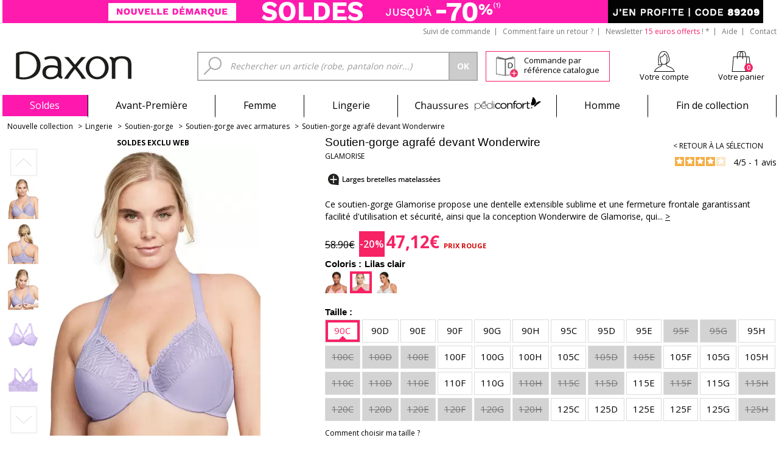

--- FILE ---
content_type: text/html; charset=UTF-8
request_url: https://www.daxon.fr/p/soutien-gorge-agrafe-devant-wonderwire/2002138?codshop=197&c=VAR118:0029
body_size: 57313
content:
<!DOCTYPE html>
<html xmlns="http://www.w3.org/1999/xhtml">

<head>
	<meta http-equiv="X-UA-Compatible" content="IE=EmulateIE10" />
	<title>Soutien-gorge agrafé devant Wonderwire - Glamorise - Femme | Daxon</title>
	<base href="https://www.daxon.fr/" />
	<meta name="Viewport" content="width=device-width" />
	<meta http-equiv="Content-Type" content="text/html; charset=utf-8" /><script type="text/javascript">(window.NREUM||(NREUM={})).init={privacy:{cookies_enabled:true},ajax:{deny_list:["bam.eu01.nr-data.net"]},feature_flags:["soft_nav"],distributed_tracing:{enabled:true}};(window.NREUM||(NREUM={})).loader_config={agentID:"538771377",accountID:"6211656",trustKey:"6211656",xpid:"UgQGUFBWDhAEXVFQAQIPVVU=",licenseKey:"NRJS-2b193c53af5b36d9e90",applicationID:"490263831",browserID:"538771377"};;/*! For license information please see nr-loader-spa-1.308.0.min.js.LICENSE.txt */
(()=>{var e,t,r={384:(e,t,r)=>{"use strict";r.d(t,{NT:()=>a,US:()=>u,Zm:()=>o,bQ:()=>d,dV:()=>c,pV:()=>l});var n=r(6154),i=r(1863),s=r(1910);const a={beacon:"bam.nr-data.net",errorBeacon:"bam.nr-data.net"};function o(){return n.gm.NREUM||(n.gm.NREUM={}),void 0===n.gm.newrelic&&(n.gm.newrelic=n.gm.NREUM),n.gm.NREUM}function c(){let e=o();return e.o||(e.o={ST:n.gm.setTimeout,SI:n.gm.setImmediate||n.gm.setInterval,CT:n.gm.clearTimeout,XHR:n.gm.XMLHttpRequest,REQ:n.gm.Request,EV:n.gm.Event,PR:n.gm.Promise,MO:n.gm.MutationObserver,FETCH:n.gm.fetch,WS:n.gm.WebSocket},(0,s.i)(...Object.values(e.o))),e}function d(e,t){let r=o();r.initializedAgents??={},t.initializedAt={ms:(0,i.t)(),date:new Date},r.initializedAgents[e]=t}function u(e,t){o()[e]=t}function l(){return function(){let e=o();const t=e.info||{};e.info={beacon:a.beacon,errorBeacon:a.errorBeacon,...t}}(),function(){let e=o();const t=e.init||{};e.init={...t}}(),c(),function(){let e=o();const t=e.loader_config||{};e.loader_config={...t}}(),o()}},782:(e,t,r)=>{"use strict";r.d(t,{T:()=>n});const n=r(860).K7.pageViewTiming},860:(e,t,r)=>{"use strict";r.d(t,{$J:()=>u,K7:()=>c,P3:()=>d,XX:()=>i,Yy:()=>o,df:()=>s,qY:()=>n,v4:()=>a});const n="events",i="jserrors",s="browser/blobs",a="rum",o="browser/logs",c={ajax:"ajax",genericEvents:"generic_events",jserrors:i,logging:"logging",metrics:"metrics",pageAction:"page_action",pageViewEvent:"page_view_event",pageViewTiming:"page_view_timing",sessionReplay:"session_replay",sessionTrace:"session_trace",softNav:"soft_navigations",spa:"spa"},d={[c.pageViewEvent]:1,[c.pageViewTiming]:2,[c.metrics]:3,[c.jserrors]:4,[c.spa]:5,[c.ajax]:6,[c.sessionTrace]:7,[c.softNav]:8,[c.sessionReplay]:9,[c.logging]:10,[c.genericEvents]:11},u={[c.pageViewEvent]:a,[c.pageViewTiming]:n,[c.ajax]:n,[c.spa]:n,[c.softNav]:n,[c.metrics]:i,[c.jserrors]:i,[c.sessionTrace]:s,[c.sessionReplay]:s,[c.logging]:o,[c.genericEvents]:"ins"}},944:(e,t,r)=>{"use strict";r.d(t,{R:()=>i});var n=r(3241);function i(e,t){"function"==typeof console.debug&&(console.debug("New Relic Warning: https://github.com/newrelic/newrelic-browser-agent/blob/main/docs/warning-codes.md#".concat(e),t),(0,n.W)({agentIdentifier:null,drained:null,type:"data",name:"warn",feature:"warn",data:{code:e,secondary:t}}))}},993:(e,t,r)=>{"use strict";r.d(t,{A$:()=>s,ET:()=>a,TZ:()=>o,p_:()=>i});var n=r(860);const i={ERROR:"ERROR",WARN:"WARN",INFO:"INFO",DEBUG:"DEBUG",TRACE:"TRACE"},s={OFF:0,ERROR:1,WARN:2,INFO:3,DEBUG:4,TRACE:5},a="log",o=n.K7.logging},1541:(e,t,r)=>{"use strict";r.d(t,{U:()=>i,f:()=>n});const n={MFE:"MFE",BA:"BA"};function i(e,t){if(2!==t?.harvestEndpointVersion)return{};const r=t.agentRef.runtime.appMetadata.agents[0].entityGuid;return e?{"source.id":e.id,"source.name":e.name,"source.type":e.type,"parent.id":e.parent?.id||r,"parent.type":e.parent?.type||n.BA}:{"entity.guid":r,appId:t.agentRef.info.applicationID}}},1687:(e,t,r)=>{"use strict";r.d(t,{Ak:()=>d,Ze:()=>h,x3:()=>u});var n=r(3241),i=r(7836),s=r(3606),a=r(860),o=r(2646);const c={};function d(e,t){const r={staged:!1,priority:a.P3[t]||0};l(e),c[e].get(t)||c[e].set(t,r)}function u(e,t){e&&c[e]&&(c[e].get(t)&&c[e].delete(t),p(e,t,!1),c[e].size&&f(e))}function l(e){if(!e)throw new Error("agentIdentifier required");c[e]||(c[e]=new Map)}function h(e="",t="feature",r=!1){if(l(e),!e||!c[e].get(t)||r)return p(e,t);c[e].get(t).staged=!0,f(e)}function f(e){const t=Array.from(c[e]);t.every(([e,t])=>t.staged)&&(t.sort((e,t)=>e[1].priority-t[1].priority),t.forEach(([t])=>{c[e].delete(t),p(e,t)}))}function p(e,t,r=!0){const a=e?i.ee.get(e):i.ee,c=s.i.handlers;if(!a.aborted&&a.backlog&&c){if((0,n.W)({agentIdentifier:e,type:"lifecycle",name:"drain",feature:t}),r){const e=a.backlog[t],r=c[t];if(r){for(let t=0;e&&t<e.length;++t)g(e[t],r);Object.entries(r).forEach(([e,t])=>{Object.values(t||{}).forEach(t=>{t[0]?.on&&t[0]?.context()instanceof o.y&&t[0].on(e,t[1])})})}}a.isolatedBacklog||delete c[t],a.backlog[t]=null,a.emit("drain-"+t,[])}}function g(e,t){var r=e[1];Object.values(t[r]||{}).forEach(t=>{var r=e[0];if(t[0]===r){var n=t[1],i=e[3],s=e[2];n.apply(i,s)}})}},1738:(e,t,r)=>{"use strict";r.d(t,{U:()=>f,Y:()=>h});var n=r(3241),i=r(9908),s=r(1863),a=r(944),o=r(5701),c=r(3969),d=r(8362),u=r(860),l=r(4261);function h(e,t,r,s){const h=s||r;!h||h[e]&&h[e]!==d.d.prototype[e]||(h[e]=function(){(0,i.p)(c.xV,["API/"+e+"/called"],void 0,u.K7.metrics,r.ee),(0,n.W)({agentIdentifier:r.agentIdentifier,drained:!!o.B?.[r.agentIdentifier],type:"data",name:"api",feature:l.Pl+e,data:{}});try{return t.apply(this,arguments)}catch(e){(0,a.R)(23,e)}})}function f(e,t,r,n,a){const o=e.info;null===r?delete o.jsAttributes[t]:o.jsAttributes[t]=r,(a||null===r)&&(0,i.p)(l.Pl+n,[(0,s.t)(),t,r],void 0,"session",e.ee)}},1741:(e,t,r)=>{"use strict";r.d(t,{W:()=>s});var n=r(944),i=r(4261);class s{#e(e,...t){if(this[e]!==s.prototype[e])return this[e](...t);(0,n.R)(35,e)}addPageAction(e,t){return this.#e(i.hG,e,t)}register(e){return this.#e(i.eY,e)}recordCustomEvent(e,t){return this.#e(i.fF,e,t)}setPageViewName(e,t){return this.#e(i.Fw,e,t)}setCustomAttribute(e,t,r){return this.#e(i.cD,e,t,r)}noticeError(e,t){return this.#e(i.o5,e,t)}setUserId(e,t=!1){return this.#e(i.Dl,e,t)}setApplicationVersion(e){return this.#e(i.nb,e)}setErrorHandler(e){return this.#e(i.bt,e)}addRelease(e,t){return this.#e(i.k6,e,t)}log(e,t){return this.#e(i.$9,e,t)}start(){return this.#e(i.d3)}finished(e){return this.#e(i.BL,e)}recordReplay(){return this.#e(i.CH)}pauseReplay(){return this.#e(i.Tb)}addToTrace(e){return this.#e(i.U2,e)}setCurrentRouteName(e){return this.#e(i.PA,e)}interaction(e){return this.#e(i.dT,e)}wrapLogger(e,t,r){return this.#e(i.Wb,e,t,r)}measure(e,t){return this.#e(i.V1,e,t)}consent(e){return this.#e(i.Pv,e)}}},1863:(e,t,r)=>{"use strict";function n(){return Math.floor(performance.now())}r.d(t,{t:()=>n})},1910:(e,t,r)=>{"use strict";r.d(t,{i:()=>s});var n=r(944);const i=new Map;function s(...e){return e.every(e=>{if(i.has(e))return i.get(e);const t="function"==typeof e?e.toString():"",r=t.includes("[native code]"),s=t.includes("nrWrapper");return r||s||(0,n.R)(64,e?.name||t),i.set(e,r),r})}},2555:(e,t,r)=>{"use strict";r.d(t,{D:()=>o,f:()=>a});var n=r(384),i=r(8122);const s={beacon:n.NT.beacon,errorBeacon:n.NT.errorBeacon,licenseKey:void 0,applicationID:void 0,sa:void 0,queueTime:void 0,applicationTime:void 0,ttGuid:void 0,user:void 0,account:void 0,product:void 0,extra:void 0,jsAttributes:{},userAttributes:void 0,atts:void 0,transactionName:void 0,tNamePlain:void 0};function a(e){try{return!!e.licenseKey&&!!e.errorBeacon&&!!e.applicationID}catch(e){return!1}}const o=e=>(0,i.a)(e,s)},2614:(e,t,r)=>{"use strict";r.d(t,{BB:()=>a,H3:()=>n,g:()=>d,iL:()=>c,tS:()=>o,uh:()=>i,wk:()=>s});const n="NRBA",i="SESSION",s=144e5,a=18e5,o={STARTED:"session-started",PAUSE:"session-pause",RESET:"session-reset",RESUME:"session-resume",UPDATE:"session-update"},c={SAME_TAB:"same-tab",CROSS_TAB:"cross-tab"},d={OFF:0,FULL:1,ERROR:2}},2646:(e,t,r)=>{"use strict";r.d(t,{y:()=>n});class n{constructor(e){this.contextId=e}}},2843:(e,t,r)=>{"use strict";r.d(t,{G:()=>s,u:()=>i});var n=r(3878);function i(e,t=!1,r,i){(0,n.DD)("visibilitychange",function(){if(t)return void("hidden"===document.visibilityState&&e());e(document.visibilityState)},r,i)}function s(e,t,r){(0,n.sp)("pagehide",e,t,r)}},3241:(e,t,r)=>{"use strict";r.d(t,{W:()=>s});var n=r(6154);const i="newrelic";function s(e={}){try{n.gm.dispatchEvent(new CustomEvent(i,{detail:e}))}catch(e){}}},3304:(e,t,r)=>{"use strict";r.d(t,{A:()=>s});var n=r(7836);const i=()=>{const e=new WeakSet;return(t,r)=>{if("object"==typeof r&&null!==r){if(e.has(r))return;e.add(r)}return r}};function s(e){try{return JSON.stringify(e,i())??""}catch(e){try{n.ee.emit("internal-error",[e])}catch(e){}return""}}},3333:(e,t,r)=>{"use strict";r.d(t,{$v:()=>u,TZ:()=>n,Xh:()=>c,Zp:()=>i,kd:()=>d,mq:()=>o,nf:()=>a,qN:()=>s});const n=r(860).K7.genericEvents,i=["auxclick","click","copy","keydown","paste","scrollend"],s=["focus","blur"],a=4,o=1e3,c=2e3,d=["PageAction","UserAction","BrowserPerformance"],u={RESOURCES:"experimental.resources",REGISTER:"register"}},3434:(e,t,r)=>{"use strict";r.d(t,{Jt:()=>s,YM:()=>d});var n=r(7836),i=r(5607);const s="nr@original:".concat(i.W),a=50;var o=Object.prototype.hasOwnProperty,c=!1;function d(e,t){return e||(e=n.ee),r.inPlace=function(e,t,n,i,s){n||(n="");const a="-"===n.charAt(0);for(let o=0;o<t.length;o++){const c=t[o],d=e[c];l(d)||(e[c]=r(d,a?c+n:n,i,c,s))}},r.flag=s,r;function r(t,r,n,c,d){return l(t)?t:(r||(r=""),nrWrapper[s]=t,function(e,t,r){if(Object.defineProperty&&Object.keys)try{return Object.keys(e).forEach(function(r){Object.defineProperty(t,r,{get:function(){return e[r]},set:function(t){return e[r]=t,t}})}),t}catch(e){u([e],r)}for(var n in e)o.call(e,n)&&(t[n]=e[n])}(t,nrWrapper,e),nrWrapper);function nrWrapper(){var s,o,l,h;let f;try{o=this,s=[...arguments],l="function"==typeof n?n(s,o):n||{}}catch(t){u([t,"",[s,o,c],l],e)}i(r+"start",[s,o,c],l,d);const p=performance.now();let g;try{return h=t.apply(o,s),g=performance.now(),h}catch(e){throw g=performance.now(),i(r+"err",[s,o,e],l,d),f=e,f}finally{const e=g-p,t={start:p,end:g,duration:e,isLongTask:e>=a,methodName:c,thrownError:f};t.isLongTask&&i("long-task",[t,o],l,d),i(r+"end",[s,o,h],l,d)}}}function i(r,n,i,s){if(!c||t){var a=c;c=!0;try{e.emit(r,n,i,t,s)}catch(t){u([t,r,n,i],e)}c=a}}}function u(e,t){t||(t=n.ee);try{t.emit("internal-error",e)}catch(e){}}function l(e){return!(e&&"function"==typeof e&&e.apply&&!e[s])}},3606:(e,t,r)=>{"use strict";r.d(t,{i:()=>s});var n=r(9908);s.on=a;var i=s.handlers={};function s(e,t,r,s){a(s||n.d,i,e,t,r)}function a(e,t,r,i,s){s||(s="feature"),e||(e=n.d);var a=t[s]=t[s]||{};(a[r]=a[r]||[]).push([e,i])}},3738:(e,t,r)=>{"use strict";r.d(t,{He:()=>i,Kp:()=>o,Lc:()=>d,Rz:()=>u,TZ:()=>n,bD:()=>s,d3:()=>a,jx:()=>l,sl:()=>h,uP:()=>c});const n=r(860).K7.sessionTrace,i="bstResource",s="resource",a="-start",o="-end",c="fn"+a,d="fn"+o,u="pushState",l=1e3,h=3e4},3785:(e,t,r)=>{"use strict";r.d(t,{R:()=>c,b:()=>d});var n=r(9908),i=r(1863),s=r(860),a=r(3969),o=r(993);function c(e,t,r={},c=o.p_.INFO,d=!0,u,l=(0,i.t)()){(0,n.p)(a.xV,["API/logging/".concat(c.toLowerCase(),"/called")],void 0,s.K7.metrics,e),(0,n.p)(o.ET,[l,t,r,c,d,u],void 0,s.K7.logging,e)}function d(e){return"string"==typeof e&&Object.values(o.p_).some(t=>t===e.toUpperCase().trim())}},3878:(e,t,r)=>{"use strict";function n(e,t){return{capture:e,passive:!1,signal:t}}function i(e,t,r=!1,i){window.addEventListener(e,t,n(r,i))}function s(e,t,r=!1,i){document.addEventListener(e,t,n(r,i))}r.d(t,{DD:()=>s,jT:()=>n,sp:()=>i})},3962:(e,t,r)=>{"use strict";r.d(t,{AM:()=>a,O2:()=>l,OV:()=>s,Qu:()=>h,TZ:()=>c,ih:()=>f,pP:()=>o,t1:()=>u,tC:()=>i,wD:()=>d});var n=r(860);const i=["click","keydown","submit"],s="popstate",a="api",o="initialPageLoad",c=n.K7.softNav,d=5e3,u=500,l={INITIAL_PAGE_LOAD:"",ROUTE_CHANGE:1,UNSPECIFIED:2},h={INTERACTION:1,AJAX:2,CUSTOM_END:3,CUSTOM_TRACER:4},f={IP:"in progress",PF:"pending finish",FIN:"finished",CAN:"cancelled"}},3969:(e,t,r)=>{"use strict";r.d(t,{TZ:()=>n,XG:()=>o,rs:()=>i,xV:()=>a,z_:()=>s});const n=r(860).K7.metrics,i="sm",s="cm",a="storeSupportabilityMetrics",o="storeEventMetrics"},4234:(e,t,r)=>{"use strict";r.d(t,{W:()=>s});var n=r(7836),i=r(1687);class s{constructor(e,t){this.agentIdentifier=e,this.ee=n.ee.get(e),this.featureName=t,this.blocked=!1}deregisterDrain(){(0,i.x3)(this.agentIdentifier,this.featureName)}}},4261:(e,t,r)=>{"use strict";r.d(t,{$9:()=>u,BL:()=>c,CH:()=>p,Dl:()=>R,Fw:()=>w,PA:()=>v,Pl:()=>n,Pv:()=>A,Tb:()=>h,U2:()=>a,V1:()=>E,Wb:()=>T,bt:()=>y,cD:()=>b,d3:()=>x,dT:()=>d,eY:()=>g,fF:()=>f,hG:()=>s,hw:()=>i,k6:()=>o,nb:()=>m,o5:()=>l});const n="api-",i=n+"ixn-",s="addPageAction",a="addToTrace",o="addRelease",c="finished",d="interaction",u="log",l="noticeError",h="pauseReplay",f="recordCustomEvent",p="recordReplay",g="register",m="setApplicationVersion",v="setCurrentRouteName",b="setCustomAttribute",y="setErrorHandler",w="setPageViewName",R="setUserId",x="start",T="wrapLogger",E="measure",A="consent"},5205:(e,t,r)=>{"use strict";r.d(t,{j:()=>S});var n=r(384),i=r(1741);var s=r(2555),a=r(3333);const o=e=>{if(!e||"string"!=typeof e)return!1;try{document.createDocumentFragment().querySelector(e)}catch{return!1}return!0};var c=r(2614),d=r(944),u=r(8122);const l="[data-nr-mask]",h=e=>(0,u.a)(e,(()=>{const e={feature_flags:[],experimental:{allow_registered_children:!1,resources:!1},mask_selector:"*",block_selector:"[data-nr-block]",mask_input_options:{color:!1,date:!1,"datetime-local":!1,email:!1,month:!1,number:!1,range:!1,search:!1,tel:!1,text:!1,time:!1,url:!1,week:!1,textarea:!1,select:!1,password:!0}};return{ajax:{deny_list:void 0,block_internal:!0,enabled:!0,autoStart:!0},api:{get allow_registered_children(){return e.feature_flags.includes(a.$v.REGISTER)||e.experimental.allow_registered_children},set allow_registered_children(t){e.experimental.allow_registered_children=t},duplicate_registered_data:!1},browser_consent_mode:{enabled:!1},distributed_tracing:{enabled:void 0,exclude_newrelic_header:void 0,cors_use_newrelic_header:void 0,cors_use_tracecontext_headers:void 0,allowed_origins:void 0},get feature_flags(){return e.feature_flags},set feature_flags(t){e.feature_flags=t},generic_events:{enabled:!0,autoStart:!0},harvest:{interval:30},jserrors:{enabled:!0,autoStart:!0},logging:{enabled:!0,autoStart:!0},metrics:{enabled:!0,autoStart:!0},obfuscate:void 0,page_action:{enabled:!0},page_view_event:{enabled:!0,autoStart:!0},page_view_timing:{enabled:!0,autoStart:!0},performance:{capture_marks:!1,capture_measures:!1,capture_detail:!0,resources:{get enabled(){return e.feature_flags.includes(a.$v.RESOURCES)||e.experimental.resources},set enabled(t){e.experimental.resources=t},asset_types:[],first_party_domains:[],ignore_newrelic:!0}},privacy:{cookies_enabled:!0},proxy:{assets:void 0,beacon:void 0},session:{expiresMs:c.wk,inactiveMs:c.BB},session_replay:{autoStart:!0,enabled:!1,preload:!1,sampling_rate:10,error_sampling_rate:100,collect_fonts:!1,inline_images:!1,fix_stylesheets:!0,mask_all_inputs:!0,get mask_text_selector(){return e.mask_selector},set mask_text_selector(t){o(t)?e.mask_selector="".concat(t,",").concat(l):""===t||null===t?e.mask_selector=l:(0,d.R)(5,t)},get block_class(){return"nr-block"},get ignore_class(){return"nr-ignore"},get mask_text_class(){return"nr-mask"},get block_selector(){return e.block_selector},set block_selector(t){o(t)?e.block_selector+=",".concat(t):""!==t&&(0,d.R)(6,t)},get mask_input_options(){return e.mask_input_options},set mask_input_options(t){t&&"object"==typeof t?e.mask_input_options={...t,password:!0}:(0,d.R)(7,t)}},session_trace:{enabled:!0,autoStart:!0},soft_navigations:{enabled:!0,autoStart:!0},spa:{enabled:!0,autoStart:!0},ssl:void 0,user_actions:{enabled:!0,elementAttributes:["id","className","tagName","type"]}}})());var f=r(6154),p=r(9324);let g=0;const m={buildEnv:p.F3,distMethod:p.Xs,version:p.xv,originTime:f.WN},v={consented:!1},b={appMetadata:{},get consented(){return this.session?.state?.consent||v.consented},set consented(e){v.consented=e},customTransaction:void 0,denyList:void 0,disabled:!1,harvester:void 0,isolatedBacklog:!1,isRecording:!1,loaderType:void 0,maxBytes:3e4,obfuscator:void 0,onerror:void 0,ptid:void 0,releaseIds:{},session:void 0,timeKeeper:void 0,registeredEntities:[],jsAttributesMetadata:{bytes:0},get harvestCount(){return++g}},y=e=>{const t=(0,u.a)(e,b),r=Object.keys(m).reduce((e,t)=>(e[t]={value:m[t],writable:!1,configurable:!0,enumerable:!0},e),{});return Object.defineProperties(t,r)};var w=r(5701);const R=e=>{const t=e.startsWith("http");e+="/",r.p=t?e:"https://"+e};var x=r(7836),T=r(3241);const E={accountID:void 0,trustKey:void 0,agentID:void 0,licenseKey:void 0,applicationID:void 0,xpid:void 0},A=e=>(0,u.a)(e,E),_=new Set;function S(e,t={},r,a){let{init:o,info:c,loader_config:d,runtime:u={},exposed:l=!0}=t;if(!c){const e=(0,n.pV)();o=e.init,c=e.info,d=e.loader_config}e.init=h(o||{}),e.loader_config=A(d||{}),c.jsAttributes??={},f.bv&&(c.jsAttributes.isWorker=!0),e.info=(0,s.D)(c);const p=e.init,g=[c.beacon,c.errorBeacon];_.has(e.agentIdentifier)||(p.proxy.assets&&(R(p.proxy.assets),g.push(p.proxy.assets)),p.proxy.beacon&&g.push(p.proxy.beacon),e.beacons=[...g],function(e){const t=(0,n.pV)();Object.getOwnPropertyNames(i.W.prototype).forEach(r=>{const n=i.W.prototype[r];if("function"!=typeof n||"constructor"===n)return;let s=t[r];e[r]&&!1!==e.exposed&&"micro-agent"!==e.runtime?.loaderType&&(t[r]=(...t)=>{const n=e[r](...t);return s?s(...t):n})})}(e),(0,n.US)("activatedFeatures",w.B)),u.denyList=[...p.ajax.deny_list||[],...p.ajax.block_internal?g:[]],u.ptid=e.agentIdentifier,u.loaderType=r,e.runtime=y(u),_.has(e.agentIdentifier)||(e.ee=x.ee.get(e.agentIdentifier),e.exposed=l,(0,T.W)({agentIdentifier:e.agentIdentifier,drained:!!w.B?.[e.agentIdentifier],type:"lifecycle",name:"initialize",feature:void 0,data:e.config})),_.add(e.agentIdentifier)}},5270:(e,t,r)=>{"use strict";r.d(t,{Aw:()=>a,SR:()=>s,rF:()=>o});var n=r(384),i=r(7767);function s(e){return!!(0,n.dV)().o.MO&&(0,i.V)(e)&&!0===e?.session_trace.enabled}function a(e){return!0===e?.session_replay.preload&&s(e)}function o(e,t){try{if("string"==typeof t?.type){if("password"===t.type.toLowerCase())return"*".repeat(e?.length||0);if(void 0!==t?.dataset?.nrUnmask||t?.classList?.contains("nr-unmask"))return e}}catch(e){}return"string"==typeof e?e.replace(/[\S]/g,"*"):"*".repeat(e?.length||0)}},5289:(e,t,r)=>{"use strict";r.d(t,{GG:()=>a,Qr:()=>c,sB:()=>o});var n=r(3878),i=r(6389);function s(){return"undefined"==typeof document||"complete"===document.readyState}function a(e,t){if(s())return e();const r=(0,i.J)(e),a=setInterval(()=>{s()&&(clearInterval(a),r())},500);(0,n.sp)("load",r,t)}function o(e){if(s())return e();(0,n.DD)("DOMContentLoaded",e)}function c(e){if(s())return e();(0,n.sp)("popstate",e)}},5607:(e,t,r)=>{"use strict";r.d(t,{W:()=>n});const n=(0,r(9566).bz)()},5701:(e,t,r)=>{"use strict";r.d(t,{B:()=>s,t:()=>a});var n=r(3241);const i=new Set,s={};function a(e,t){const r=t.agentIdentifier;s[r]??={},e&&"object"==typeof e&&(i.has(r)||(t.ee.emit("rumresp",[e]),s[r]=e,i.add(r),(0,n.W)({agentIdentifier:r,loaded:!0,drained:!0,type:"lifecycle",name:"load",feature:void 0,data:e})))}},6154:(e,t,r)=>{"use strict";r.d(t,{OF:()=>d,RI:()=>i,WN:()=>h,bv:()=>s,eN:()=>f,gm:()=>a,lR:()=>l,m:()=>c,mw:()=>o,sb:()=>u});var n=r(1863);const i="undefined"!=typeof window&&!!window.document,s="undefined"!=typeof WorkerGlobalScope&&("undefined"!=typeof self&&self instanceof WorkerGlobalScope&&self.navigator instanceof WorkerNavigator||"undefined"!=typeof globalThis&&globalThis instanceof WorkerGlobalScope&&globalThis.navigator instanceof WorkerNavigator),a=i?window:"undefined"!=typeof WorkerGlobalScope&&("undefined"!=typeof self&&self instanceof WorkerGlobalScope&&self||"undefined"!=typeof globalThis&&globalThis instanceof WorkerGlobalScope&&globalThis),o=Boolean("hidden"===a?.document?.visibilityState),c=""+a?.location,d=/iPad|iPhone|iPod/.test(a.navigator?.userAgent),u=d&&"undefined"==typeof SharedWorker,l=(()=>{const e=a.navigator?.userAgent?.match(/Firefox[/\s](\d+\.\d+)/);return Array.isArray(e)&&e.length>=2?+e[1]:0})(),h=Date.now()-(0,n.t)(),f=()=>"undefined"!=typeof PerformanceNavigationTiming&&a?.performance?.getEntriesByType("navigation")?.[0]?.responseStart},6344:(e,t,r)=>{"use strict";r.d(t,{BB:()=>u,Qb:()=>l,TZ:()=>i,Ug:()=>a,Vh:()=>s,_s:()=>o,bc:()=>d,yP:()=>c});var n=r(2614);const i=r(860).K7.sessionReplay,s="errorDuringReplay",a=.12,o={DomContentLoaded:0,Load:1,FullSnapshot:2,IncrementalSnapshot:3,Meta:4,Custom:5},c={[n.g.ERROR]:15e3,[n.g.FULL]:3e5,[n.g.OFF]:0},d={RESET:{message:"Session was reset",sm:"Reset"},IMPORT:{message:"Recorder failed to import",sm:"Import"},TOO_MANY:{message:"429: Too Many Requests",sm:"Too-Many"},TOO_BIG:{message:"Payload was too large",sm:"Too-Big"},CROSS_TAB:{message:"Session Entity was set to OFF on another tab",sm:"Cross-Tab"},ENTITLEMENTS:{message:"Session Replay is not allowed and will not be started",sm:"Entitlement"}},u=5e3,l={API:"api",RESUME:"resume",SWITCH_TO_FULL:"switchToFull",INITIALIZE:"initialize",PRELOAD:"preload"}},6389:(e,t,r)=>{"use strict";function n(e,t=500,r={}){const n=r?.leading||!1;let i;return(...r)=>{n&&void 0===i&&(e.apply(this,r),i=setTimeout(()=>{i=clearTimeout(i)},t)),n||(clearTimeout(i),i=setTimeout(()=>{e.apply(this,r)},t))}}function i(e){let t=!1;return(...r)=>{t||(t=!0,e.apply(this,r))}}r.d(t,{J:()=>i,s:()=>n})},6630:(e,t,r)=>{"use strict";r.d(t,{T:()=>n});const n=r(860).K7.pageViewEvent},6774:(e,t,r)=>{"use strict";r.d(t,{T:()=>n});const n=r(860).K7.jserrors},7295:(e,t,r)=>{"use strict";r.d(t,{Xv:()=>a,gX:()=>i,iW:()=>s});var n=[];function i(e){if(!e||s(e))return!1;if(0===n.length)return!0;if("*"===n[0].hostname)return!1;for(var t=0;t<n.length;t++){var r=n[t];if(r.hostname.test(e.hostname)&&r.pathname.test(e.pathname))return!1}return!0}function s(e){return void 0===e.hostname}function a(e){if(n=[],e&&e.length)for(var t=0;t<e.length;t++){let r=e[t];if(!r)continue;if("*"===r)return void(n=[{hostname:"*"}]);0===r.indexOf("http://")?r=r.substring(7):0===r.indexOf("https://")&&(r=r.substring(8));const i=r.indexOf("/");let s,a;i>0?(s=r.substring(0,i),a=r.substring(i)):(s=r,a="*");let[c]=s.split(":");n.push({hostname:o(c),pathname:o(a,!0)})}}function o(e,t=!1){const r=e.replace(/[.+?^${}()|[\]\\]/g,e=>"\\"+e).replace(/\*/g,".*?");return new RegExp((t?"^":"")+r+"$")}},7485:(e,t,r)=>{"use strict";r.d(t,{D:()=>i});var n=r(6154);function i(e){if(0===(e||"").indexOf("data:"))return{protocol:"data"};try{const t=new URL(e,location.href),r={port:t.port,hostname:t.hostname,pathname:t.pathname,search:t.search,protocol:t.protocol.slice(0,t.protocol.indexOf(":")),sameOrigin:t.protocol===n.gm?.location?.protocol&&t.host===n.gm?.location?.host};return r.port&&""!==r.port||("http:"===t.protocol&&(r.port="80"),"https:"===t.protocol&&(r.port="443")),r.pathname&&""!==r.pathname?r.pathname.startsWith("/")||(r.pathname="/".concat(r.pathname)):r.pathname="/",r}catch(e){return{}}}},7699:(e,t,r)=>{"use strict";r.d(t,{It:()=>s,KC:()=>o,No:()=>i,qh:()=>a});var n=r(860);const i=16e3,s=1e6,a="SESSION_ERROR",o={[n.K7.logging]:!0,[n.K7.genericEvents]:!1,[n.K7.jserrors]:!1,[n.K7.ajax]:!1}},7767:(e,t,r)=>{"use strict";r.d(t,{V:()=>i});var n=r(6154);const i=e=>n.RI&&!0===e?.privacy.cookies_enabled},7836:(e,t,r)=>{"use strict";r.d(t,{P:()=>o,ee:()=>c});var n=r(384),i=r(8990),s=r(2646),a=r(5607);const o="nr@context:".concat(a.W),c=function e(t,r){var n={},a={},u={},l=!1;try{l=16===r.length&&d.initializedAgents?.[r]?.runtime.isolatedBacklog}catch(e){}var h={on:p,addEventListener:p,removeEventListener:function(e,t){var r=n[e];if(!r)return;for(var i=0;i<r.length;i++)r[i]===t&&r.splice(i,1)},emit:function(e,r,n,i,s){!1!==s&&(s=!0);if(c.aborted&&!i)return;t&&s&&t.emit(e,r,n);var o=f(n);g(e).forEach(e=>{e.apply(o,r)});var d=v()[a[e]];d&&d.push([h,e,r,o]);return o},get:m,listeners:g,context:f,buffer:function(e,t){const r=v();if(t=t||"feature",h.aborted)return;Object.entries(e||{}).forEach(([e,n])=>{a[n]=t,t in r||(r[t]=[])})},abort:function(){h._aborted=!0,Object.keys(h.backlog).forEach(e=>{delete h.backlog[e]})},isBuffering:function(e){return!!v()[a[e]]},debugId:r,backlog:l?{}:t&&"object"==typeof t.backlog?t.backlog:{},isolatedBacklog:l};return Object.defineProperty(h,"aborted",{get:()=>{let e=h._aborted||!1;return e||(t&&(e=t.aborted),e)}}),h;function f(e){return e&&e instanceof s.y?e:e?(0,i.I)(e,o,()=>new s.y(o)):new s.y(o)}function p(e,t){n[e]=g(e).concat(t)}function g(e){return n[e]||[]}function m(t){return u[t]=u[t]||e(h,t)}function v(){return h.backlog}}(void 0,"globalEE"),d=(0,n.Zm)();d.ee||(d.ee=c)},8122:(e,t,r)=>{"use strict";r.d(t,{a:()=>i});var n=r(944);function i(e,t){try{if(!e||"object"!=typeof e)return(0,n.R)(3);if(!t||"object"!=typeof t)return(0,n.R)(4);const r=Object.create(Object.getPrototypeOf(t),Object.getOwnPropertyDescriptors(t)),s=0===Object.keys(r).length?e:r;for(let a in s)if(void 0!==e[a])try{if(null===e[a]){r[a]=null;continue}Array.isArray(e[a])&&Array.isArray(t[a])?r[a]=Array.from(new Set([...e[a],...t[a]])):"object"==typeof e[a]&&"object"==typeof t[a]?r[a]=i(e[a],t[a]):r[a]=e[a]}catch(e){r[a]||(0,n.R)(1,e)}return r}catch(e){(0,n.R)(2,e)}}},8139:(e,t,r)=>{"use strict";r.d(t,{u:()=>h});var n=r(7836),i=r(3434),s=r(8990),a=r(6154);const o={},c=a.gm.XMLHttpRequest,d="addEventListener",u="removeEventListener",l="nr@wrapped:".concat(n.P);function h(e){var t=function(e){return(e||n.ee).get("events")}(e);if(o[t.debugId]++)return t;o[t.debugId]=1;var r=(0,i.YM)(t,!0);function h(e){r.inPlace(e,[d,u],"-",p)}function p(e,t){return e[1]}return"getPrototypeOf"in Object&&(a.RI&&f(document,h),c&&f(c.prototype,h),f(a.gm,h)),t.on(d+"-start",function(e,t){var n=e[1];if(null!==n&&("function"==typeof n||"object"==typeof n)&&"newrelic"!==e[0]){var i=(0,s.I)(n,l,function(){var e={object:function(){if("function"!=typeof n.handleEvent)return;return n.handleEvent.apply(n,arguments)},function:n}[typeof n];return e?r(e,"fn-",null,e.name||"anonymous"):n});this.wrapped=e[1]=i}}),t.on(u+"-start",function(e){e[1]=this.wrapped||e[1]}),t}function f(e,t,...r){let n=e;for(;"object"==typeof n&&!Object.prototype.hasOwnProperty.call(n,d);)n=Object.getPrototypeOf(n);n&&t(n,...r)}},8362:(e,t,r)=>{"use strict";r.d(t,{d:()=>s});var n=r(9566),i=r(1741);class s extends i.W{agentIdentifier=(0,n.LA)(16)}},8374:(e,t,r)=>{r.nc=(()=>{try{return document?.currentScript?.nonce}catch(e){}return""})()},8990:(e,t,r)=>{"use strict";r.d(t,{I:()=>i});var n=Object.prototype.hasOwnProperty;function i(e,t,r){if(n.call(e,t))return e[t];var i=r();if(Object.defineProperty&&Object.keys)try{return Object.defineProperty(e,t,{value:i,writable:!0,enumerable:!1}),i}catch(e){}return e[t]=i,i}},9119:(e,t,r)=>{"use strict";r.d(t,{L:()=>s});var n=/([^?#]*)[^#]*(#[^?]*|$).*/,i=/([^?#]*)().*/;function s(e,t){return e?e.replace(t?n:i,"$1$2"):e}},9300:(e,t,r)=>{"use strict";r.d(t,{T:()=>n});const n=r(860).K7.ajax},9324:(e,t,r)=>{"use strict";r.d(t,{AJ:()=>a,F3:()=>i,Xs:()=>s,Yq:()=>o,xv:()=>n});const n="1.308.0",i="PROD",s="CDN",a="@newrelic/rrweb",o="1.0.1"},9566:(e,t,r)=>{"use strict";r.d(t,{LA:()=>o,ZF:()=>c,bz:()=>a,el:()=>d});var n=r(6154);const i="xxxxxxxx-xxxx-4xxx-yxxx-xxxxxxxxxxxx";function s(e,t){return e?15&e[t]:16*Math.random()|0}function a(){const e=n.gm?.crypto||n.gm?.msCrypto;let t,r=0;return e&&e.getRandomValues&&(t=e.getRandomValues(new Uint8Array(30))),i.split("").map(e=>"x"===e?s(t,r++).toString(16):"y"===e?(3&s()|8).toString(16):e).join("")}function o(e){const t=n.gm?.crypto||n.gm?.msCrypto;let r,i=0;t&&t.getRandomValues&&(r=t.getRandomValues(new Uint8Array(e)));const a=[];for(var o=0;o<e;o++)a.push(s(r,i++).toString(16));return a.join("")}function c(){return o(16)}function d(){return o(32)}},9908:(e,t,r)=>{"use strict";r.d(t,{d:()=>n,p:()=>i});var n=r(7836).ee.get("handle");function i(e,t,r,i,s){s?(s.buffer([e],i),s.emit(e,t,r)):(n.buffer([e],i),n.emit(e,t,r))}}},n={};function i(e){var t=n[e];if(void 0!==t)return t.exports;var s=n[e]={exports:{}};return r[e](s,s.exports,i),s.exports}i.m=r,i.d=(e,t)=>{for(var r in t)i.o(t,r)&&!i.o(e,r)&&Object.defineProperty(e,r,{enumerable:!0,get:t[r]})},i.f={},i.e=e=>Promise.all(Object.keys(i.f).reduce((t,r)=>(i.f[r](e,t),t),[])),i.u=e=>({212:"nr-spa-compressor",249:"nr-spa-recorder",478:"nr-spa"}[e]+"-1.308.0.min.js"),i.o=(e,t)=>Object.prototype.hasOwnProperty.call(e,t),e={},t="NRBA-1.308.0.PROD:",i.l=(r,n,s,a)=>{if(e[r])e[r].push(n);else{var o,c;if(void 0!==s)for(var d=document.getElementsByTagName("script"),u=0;u<d.length;u++){var l=d[u];if(l.getAttribute("src")==r||l.getAttribute("data-webpack")==t+s){o=l;break}}if(!o){c=!0;var h={478:"sha512-RSfSVnmHk59T/uIPbdSE0LPeqcEdF4/+XhfJdBuccH5rYMOEZDhFdtnh6X6nJk7hGpzHd9Ujhsy7lZEz/ORYCQ==",249:"sha512-ehJXhmntm85NSqW4MkhfQqmeKFulra3klDyY0OPDUE+sQ3GokHlPh1pmAzuNy//3j4ac6lzIbmXLvGQBMYmrkg==",212:"sha512-B9h4CR46ndKRgMBcK+j67uSR2RCnJfGefU+A7FrgR/k42ovXy5x/MAVFiSvFxuVeEk/pNLgvYGMp1cBSK/G6Fg=="};(o=document.createElement("script")).charset="utf-8",i.nc&&o.setAttribute("nonce",i.nc),o.setAttribute("data-webpack",t+s),o.src=r,0!==o.src.indexOf(window.location.origin+"/")&&(o.crossOrigin="anonymous"),h[a]&&(o.integrity=h[a])}e[r]=[n];var f=(t,n)=>{o.onerror=o.onload=null,clearTimeout(p);var i=e[r];if(delete e[r],o.parentNode&&o.parentNode.removeChild(o),i&&i.forEach(e=>e(n)),t)return t(n)},p=setTimeout(f.bind(null,void 0,{type:"timeout",target:o}),12e4);o.onerror=f.bind(null,o.onerror),o.onload=f.bind(null,o.onload),c&&document.head.appendChild(o)}},i.r=e=>{"undefined"!=typeof Symbol&&Symbol.toStringTag&&Object.defineProperty(e,Symbol.toStringTag,{value:"Module"}),Object.defineProperty(e,"__esModule",{value:!0})},i.p="https://js-agent.newrelic.com/",(()=>{var e={38:0,788:0};i.f.j=(t,r)=>{var n=i.o(e,t)?e[t]:void 0;if(0!==n)if(n)r.push(n[2]);else{var s=new Promise((r,i)=>n=e[t]=[r,i]);r.push(n[2]=s);var a=i.p+i.u(t),o=new Error;i.l(a,r=>{if(i.o(e,t)&&(0!==(n=e[t])&&(e[t]=void 0),n)){var s=r&&("load"===r.type?"missing":r.type),a=r&&r.target&&r.target.src;o.message="Loading chunk "+t+" failed: ("+s+": "+a+")",o.name="ChunkLoadError",o.type=s,o.request=a,n[1](o)}},"chunk-"+t,t)}};var t=(t,r)=>{var n,s,[a,o,c]=r,d=0;if(a.some(t=>0!==e[t])){for(n in o)i.o(o,n)&&(i.m[n]=o[n]);if(c)c(i)}for(t&&t(r);d<a.length;d++)s=a[d],i.o(e,s)&&e[s]&&e[s][0](),e[s]=0},r=self["webpackChunk:NRBA-1.308.0.PROD"]=self["webpackChunk:NRBA-1.308.0.PROD"]||[];r.forEach(t.bind(null,0)),r.push=t.bind(null,r.push.bind(r))})(),(()=>{"use strict";i(8374);var e=i(8362),t=i(860);const r=Object.values(t.K7);var n=i(5205);var s=i(9908),a=i(1863),o=i(4261),c=i(1738);var d=i(1687),u=i(4234),l=i(5289),h=i(6154),f=i(944),p=i(5270),g=i(7767),m=i(6389),v=i(7699);class b extends u.W{constructor(e,t){super(e.agentIdentifier,t),this.agentRef=e,this.abortHandler=void 0,this.featAggregate=void 0,this.loadedSuccessfully=void 0,this.onAggregateImported=new Promise(e=>{this.loadedSuccessfully=e}),this.deferred=Promise.resolve(),!1===e.init[this.featureName].autoStart?this.deferred=new Promise((t,r)=>{this.ee.on("manual-start-all",(0,m.J)(()=>{(0,d.Ak)(e.agentIdentifier,this.featureName),t()}))}):(0,d.Ak)(e.agentIdentifier,t)}importAggregator(e,t,r={}){if(this.featAggregate)return;const n=async()=>{let n;await this.deferred;try{if((0,g.V)(e.init)){const{setupAgentSession:t}=await i.e(478).then(i.bind(i,8766));n=t(e)}}catch(e){(0,f.R)(20,e),this.ee.emit("internal-error",[e]),(0,s.p)(v.qh,[e],void 0,this.featureName,this.ee)}try{if(!this.#t(this.featureName,n,e.init))return(0,d.Ze)(this.agentIdentifier,this.featureName),void this.loadedSuccessfully(!1);const{Aggregate:i}=await t();this.featAggregate=new i(e,r),e.runtime.harvester.initializedAggregates.push(this.featAggregate),this.loadedSuccessfully(!0)}catch(e){(0,f.R)(34,e),this.abortHandler?.(),(0,d.Ze)(this.agentIdentifier,this.featureName,!0),this.loadedSuccessfully(!1),this.ee&&this.ee.abort()}};h.RI?(0,l.GG)(()=>n(),!0):n()}#t(e,r,n){if(this.blocked)return!1;switch(e){case t.K7.sessionReplay:return(0,p.SR)(n)&&!!r;case t.K7.sessionTrace:return!!r;default:return!0}}}var y=i(6630),w=i(2614),R=i(3241);class x extends b{static featureName=y.T;constructor(e){var t;super(e,y.T),this.setupInspectionEvents(e.agentIdentifier),t=e,(0,c.Y)(o.Fw,function(e,r){"string"==typeof e&&("/"!==e.charAt(0)&&(e="/"+e),t.runtime.customTransaction=(r||"http://custom.transaction")+e,(0,s.p)(o.Pl+o.Fw,[(0,a.t)()],void 0,void 0,t.ee))},t),this.importAggregator(e,()=>i.e(478).then(i.bind(i,2467)))}setupInspectionEvents(e){const t=(t,r)=>{t&&(0,R.W)({agentIdentifier:e,timeStamp:t.timeStamp,loaded:"complete"===t.target.readyState,type:"window",name:r,data:t.target.location+""})};(0,l.sB)(e=>{t(e,"DOMContentLoaded")}),(0,l.GG)(e=>{t(e,"load")}),(0,l.Qr)(e=>{t(e,"navigate")}),this.ee.on(w.tS.UPDATE,(t,r)=>{(0,R.W)({agentIdentifier:e,type:"lifecycle",name:"session",data:r})})}}var T=i(384);class E extends e.d{constructor(e){var t;(super(),h.gm)?(this.features={},(0,T.bQ)(this.agentIdentifier,this),this.desiredFeatures=new Set(e.features||[]),this.desiredFeatures.add(x),(0,n.j)(this,e,e.loaderType||"agent"),t=this,(0,c.Y)(o.cD,function(e,r,n=!1){if("string"==typeof e){if(["string","number","boolean"].includes(typeof r)||null===r)return(0,c.U)(t,e,r,o.cD,n);(0,f.R)(40,typeof r)}else(0,f.R)(39,typeof e)},t),function(e){(0,c.Y)(o.Dl,function(t,r=!1){if("string"!=typeof t&&null!==t)return void(0,f.R)(41,typeof t);const n=e.info.jsAttributes["enduser.id"];r&&null!=n&&n!==t?(0,s.p)(o.Pl+"setUserIdAndResetSession",[t],void 0,"session",e.ee):(0,c.U)(e,"enduser.id",t,o.Dl,!0)},e)}(this),function(e){(0,c.Y)(o.nb,function(t){if("string"==typeof t||null===t)return(0,c.U)(e,"application.version",t,o.nb,!1);(0,f.R)(42,typeof t)},e)}(this),function(e){(0,c.Y)(o.d3,function(){e.ee.emit("manual-start-all")},e)}(this),function(e){(0,c.Y)(o.Pv,function(t=!0){if("boolean"==typeof t){if((0,s.p)(o.Pl+o.Pv,[t],void 0,"session",e.ee),e.runtime.consented=t,t){const t=e.features.page_view_event;t.onAggregateImported.then(e=>{const r=t.featAggregate;e&&!r.sentRum&&r.sendRum()})}}else(0,f.R)(65,typeof t)},e)}(this),this.run()):(0,f.R)(21)}get config(){return{info:this.info,init:this.init,loader_config:this.loader_config,runtime:this.runtime}}get api(){return this}run(){try{const e=function(e){const t={};return r.forEach(r=>{t[r]=!!e[r]?.enabled}),t}(this.init),n=[...this.desiredFeatures];n.sort((e,r)=>t.P3[e.featureName]-t.P3[r.featureName]),n.forEach(r=>{if(!e[r.featureName]&&r.featureName!==t.K7.pageViewEvent)return;if(r.featureName===t.K7.spa)return void(0,f.R)(67);const n=function(e){switch(e){case t.K7.ajax:return[t.K7.jserrors];case t.K7.sessionTrace:return[t.K7.ajax,t.K7.pageViewEvent];case t.K7.sessionReplay:return[t.K7.sessionTrace];case t.K7.pageViewTiming:return[t.K7.pageViewEvent];default:return[]}}(r.featureName).filter(e=>!(e in this.features));n.length>0&&(0,f.R)(36,{targetFeature:r.featureName,missingDependencies:n}),this.features[r.featureName]=new r(this)})}catch(e){(0,f.R)(22,e);for(const e in this.features)this.features[e].abortHandler?.();const t=(0,T.Zm)();delete t.initializedAgents[this.agentIdentifier]?.features,delete this.sharedAggregator;return t.ee.get(this.agentIdentifier).abort(),!1}}}var A=i(2843),_=i(782);class S extends b{static featureName=_.T;constructor(e){super(e,_.T),h.RI&&((0,A.u)(()=>(0,s.p)("docHidden",[(0,a.t)()],void 0,_.T,this.ee),!0),(0,A.G)(()=>(0,s.p)("winPagehide",[(0,a.t)()],void 0,_.T,this.ee)),this.importAggregator(e,()=>i.e(478).then(i.bind(i,9917))))}}var O=i(3969);class I extends b{static featureName=O.TZ;constructor(e){super(e,O.TZ),h.RI&&document.addEventListener("securitypolicyviolation",e=>{(0,s.p)(O.xV,["Generic/CSPViolation/Detected"],void 0,this.featureName,this.ee)}),this.importAggregator(e,()=>i.e(478).then(i.bind(i,6555)))}}var N=i(6774),P=i(3878),k=i(3304);class D{constructor(e,t,r,n,i){this.name="UncaughtError",this.message="string"==typeof e?e:(0,k.A)(e),this.sourceURL=t,this.line=r,this.column=n,this.__newrelic=i}}function C(e){return M(e)?e:new D(void 0!==e?.message?e.message:e,e?.filename||e?.sourceURL,e?.lineno||e?.line,e?.colno||e?.col,e?.__newrelic,e?.cause)}function j(e){const t="Unhandled Promise Rejection: ";if(!e?.reason)return;if(M(e.reason)){try{e.reason.message.startsWith(t)||(e.reason.message=t+e.reason.message)}catch(e){}return C(e.reason)}const r=C(e.reason);return(r.message||"").startsWith(t)||(r.message=t+r.message),r}function L(e){if(e.error instanceof SyntaxError&&!/:\d+$/.test(e.error.stack?.trim())){const t=new D(e.message,e.filename,e.lineno,e.colno,e.error.__newrelic,e.cause);return t.name=SyntaxError.name,t}return M(e.error)?e.error:C(e)}function M(e){return e instanceof Error&&!!e.stack}function H(e,r,n,i,o=(0,a.t)()){"string"==typeof e&&(e=new Error(e)),(0,s.p)("err",[e,o,!1,r,n.runtime.isRecording,void 0,i],void 0,t.K7.jserrors,n.ee),(0,s.p)("uaErr",[],void 0,t.K7.genericEvents,n.ee)}var B=i(1541),K=i(993),W=i(3785);function U(e,{customAttributes:t={},level:r=K.p_.INFO}={},n,i,s=(0,a.t)()){(0,W.R)(n.ee,e,t,r,!1,i,s)}function F(e,r,n,i,c=(0,a.t)()){(0,s.p)(o.Pl+o.hG,[c,e,r,i],void 0,t.K7.genericEvents,n.ee)}function V(e,r,n,i,c=(0,a.t)()){const{start:d,end:u,customAttributes:l}=r||{},h={customAttributes:l||{}};if("object"!=typeof h.customAttributes||"string"!=typeof e||0===e.length)return void(0,f.R)(57);const p=(e,t)=>null==e?t:"number"==typeof e?e:e instanceof PerformanceMark?e.startTime:Number.NaN;if(h.start=p(d,0),h.end=p(u,c),Number.isNaN(h.start)||Number.isNaN(h.end))(0,f.R)(57);else{if(h.duration=h.end-h.start,!(h.duration<0))return(0,s.p)(o.Pl+o.V1,[h,e,i],void 0,t.K7.genericEvents,n.ee),h;(0,f.R)(58)}}function G(e,r={},n,i,c=(0,a.t)()){(0,s.p)(o.Pl+o.fF,[c,e,r,i],void 0,t.K7.genericEvents,n.ee)}function z(e){(0,c.Y)(o.eY,function(t){return Y(e,t)},e)}function Y(e,r,n){(0,f.R)(54,"newrelic.register"),r||={},r.type=B.f.MFE,r.licenseKey||=e.info.licenseKey,r.blocked=!1,r.parent=n||{},Array.isArray(r.tags)||(r.tags=[]);const i={};r.tags.forEach(e=>{"name"!==e&&"id"!==e&&(i["source.".concat(e)]=!0)}),r.isolated??=!0;let o=()=>{};const c=e.runtime.registeredEntities;if(!r.isolated){const e=c.find(({metadata:{target:{id:e}}})=>e===r.id&&!r.isolated);if(e)return e}const d=e=>{r.blocked=!0,o=e};function u(e){return"string"==typeof e&&!!e.trim()&&e.trim().length<501||"number"==typeof e}e.init.api.allow_registered_children||d((0,m.J)(()=>(0,f.R)(55))),u(r.id)&&u(r.name)||d((0,m.J)(()=>(0,f.R)(48,r)));const l={addPageAction:(t,n={})=>g(F,[t,{...i,...n},e],r),deregister:()=>{d((0,m.J)(()=>(0,f.R)(68)))},log:(t,n={})=>g(U,[t,{...n,customAttributes:{...i,...n.customAttributes||{}}},e],r),measure:(t,n={})=>g(V,[t,{...n,customAttributes:{...i,...n.customAttributes||{}}},e],r),noticeError:(t,n={})=>g(H,[t,{...i,...n},e],r),register:(t={})=>g(Y,[e,t],l.metadata.target),recordCustomEvent:(t,n={})=>g(G,[t,{...i,...n},e],r),setApplicationVersion:e=>p("application.version",e),setCustomAttribute:(e,t)=>p(e,t),setUserId:e=>p("enduser.id",e),metadata:{customAttributes:i,target:r}},h=()=>(r.blocked&&o(),r.blocked);h()||c.push(l);const p=(e,t)=>{h()||(i[e]=t)},g=(r,n,i)=>{if(h())return;const o=(0,a.t)();(0,s.p)(O.xV,["API/register/".concat(r.name,"/called")],void 0,t.K7.metrics,e.ee);try{if(e.init.api.duplicate_registered_data&&"register"!==r.name){let e=n;if(n[1]instanceof Object){const t={"child.id":i.id,"child.type":i.type};e="customAttributes"in n[1]?[n[0],{...n[1],customAttributes:{...n[1].customAttributes,...t}},...n.slice(2)]:[n[0],{...n[1],...t},...n.slice(2)]}r(...e,void 0,o)}return r(...n,i,o)}catch(e){(0,f.R)(50,e)}};return l}class Z extends b{static featureName=N.T;constructor(e){var t;super(e,N.T),t=e,(0,c.Y)(o.o5,(e,r)=>H(e,r,t),t),function(e){(0,c.Y)(o.bt,function(t){e.runtime.onerror=t},e)}(e),function(e){let t=0;(0,c.Y)(o.k6,function(e,r){++t>10||(this.runtime.releaseIds[e.slice(-200)]=(""+r).slice(-200))},e)}(e),z(e);try{this.removeOnAbort=new AbortController}catch(e){}this.ee.on("internal-error",(t,r)=>{this.abortHandler&&(0,s.p)("ierr",[C(t),(0,a.t)(),!0,{},e.runtime.isRecording,r],void 0,this.featureName,this.ee)}),h.gm.addEventListener("unhandledrejection",t=>{this.abortHandler&&(0,s.p)("err",[j(t),(0,a.t)(),!1,{unhandledPromiseRejection:1},e.runtime.isRecording],void 0,this.featureName,this.ee)},(0,P.jT)(!1,this.removeOnAbort?.signal)),h.gm.addEventListener("error",t=>{this.abortHandler&&(0,s.p)("err",[L(t),(0,a.t)(),!1,{},e.runtime.isRecording],void 0,this.featureName,this.ee)},(0,P.jT)(!1,this.removeOnAbort?.signal)),this.abortHandler=this.#r,this.importAggregator(e,()=>i.e(478).then(i.bind(i,2176)))}#r(){this.removeOnAbort?.abort(),this.abortHandler=void 0}}var q=i(8990);let X=1;function J(e){const t=typeof e;return!e||"object"!==t&&"function"!==t?-1:e===h.gm?0:(0,q.I)(e,"nr@id",function(){return X++})}function Q(e){if("string"==typeof e&&e.length)return e.length;if("object"==typeof e){if("undefined"!=typeof ArrayBuffer&&e instanceof ArrayBuffer&&e.byteLength)return e.byteLength;if("undefined"!=typeof Blob&&e instanceof Blob&&e.size)return e.size;if(!("undefined"!=typeof FormData&&e instanceof FormData))try{return(0,k.A)(e).length}catch(e){return}}}var ee=i(8139),te=i(7836),re=i(3434);const ne={},ie=["open","send"];function se(e){var t=e||te.ee;const r=function(e){return(e||te.ee).get("xhr")}(t);if(void 0===h.gm.XMLHttpRequest)return r;if(ne[r.debugId]++)return r;ne[r.debugId]=1,(0,ee.u)(t);var n=(0,re.YM)(r),i=h.gm.XMLHttpRequest,s=h.gm.MutationObserver,a=h.gm.Promise,o=h.gm.setInterval,c="readystatechange",d=["onload","onerror","onabort","onloadstart","onloadend","onprogress","ontimeout"],u=[],l=h.gm.XMLHttpRequest=function(e){const t=new i(e),s=r.context(t);try{r.emit("new-xhr",[t],s),t.addEventListener(c,(a=s,function(){var e=this;e.readyState>3&&!a.resolved&&(a.resolved=!0,r.emit("xhr-resolved",[],e)),n.inPlace(e,d,"fn-",y)}),(0,P.jT)(!1))}catch(e){(0,f.R)(15,e);try{r.emit("internal-error",[e])}catch(e){}}var a;return t};function p(e,t){n.inPlace(t,["onreadystatechange"],"fn-",y)}if(function(e,t){for(var r in e)t[r]=e[r]}(i,l),l.prototype=i.prototype,n.inPlace(l.prototype,ie,"-xhr-",y),r.on("send-xhr-start",function(e,t){p(e,t),function(e){u.push(e),s&&(g?g.then(b):o?o(b):(m=-m,v.data=m))}(t)}),r.on("open-xhr-start",p),s){var g=a&&a.resolve();if(!o&&!a){var m=1,v=document.createTextNode(m);new s(b).observe(v,{characterData:!0})}}else t.on("fn-end",function(e){e[0]&&e[0].type===c||b()});function b(){for(var e=0;e<u.length;e++)p(0,u[e]);u.length&&(u=[])}function y(e,t){return t}return r}var ae="fetch-",oe=ae+"body-",ce=["arrayBuffer","blob","json","text","formData"],de=h.gm.Request,ue=h.gm.Response,le="prototype";const he={};function fe(e){const t=function(e){return(e||te.ee).get("fetch")}(e);if(!(de&&ue&&h.gm.fetch))return t;if(he[t.debugId]++)return t;function r(e,r,n){var i=e[r];"function"==typeof i&&(e[r]=function(){var e,r=[...arguments],s={};t.emit(n+"before-start",[r],s),s[te.P]&&s[te.P].dt&&(e=s[te.P].dt);var a=i.apply(this,r);return t.emit(n+"start",[r,e],a),a.then(function(e){return t.emit(n+"end",[null,e],a),e},function(e){throw t.emit(n+"end",[e],a),e})})}return he[t.debugId]=1,ce.forEach(e=>{r(de[le],e,oe),r(ue[le],e,oe)}),r(h.gm,"fetch",ae),t.on(ae+"end",function(e,r){var n=this;if(r){var i=r.headers.get("content-length");null!==i&&(n.rxSize=i),t.emit(ae+"done",[null,r],n)}else t.emit(ae+"done",[e],n)}),t}var pe=i(7485),ge=i(9566);class me{constructor(e){this.agentRef=e}generateTracePayload(e){const t=this.agentRef.loader_config;if(!this.shouldGenerateTrace(e)||!t)return null;var r=(t.accountID||"").toString()||null,n=(t.agentID||"").toString()||null,i=(t.trustKey||"").toString()||null;if(!r||!n)return null;var s=(0,ge.ZF)(),a=(0,ge.el)(),o=Date.now(),c={spanId:s,traceId:a,timestamp:o};return(e.sameOrigin||this.isAllowedOrigin(e)&&this.useTraceContextHeadersForCors())&&(c.traceContextParentHeader=this.generateTraceContextParentHeader(s,a),c.traceContextStateHeader=this.generateTraceContextStateHeader(s,o,r,n,i)),(e.sameOrigin&&!this.excludeNewrelicHeader()||!e.sameOrigin&&this.isAllowedOrigin(e)&&this.useNewrelicHeaderForCors())&&(c.newrelicHeader=this.generateTraceHeader(s,a,o,r,n,i)),c}generateTraceContextParentHeader(e,t){return"00-"+t+"-"+e+"-01"}generateTraceContextStateHeader(e,t,r,n,i){return i+"@nr=0-1-"+r+"-"+n+"-"+e+"----"+t}generateTraceHeader(e,t,r,n,i,s){if(!("function"==typeof h.gm?.btoa))return null;var a={v:[0,1],d:{ty:"Browser",ac:n,ap:i,id:e,tr:t,ti:r}};return s&&n!==s&&(a.d.tk=s),btoa((0,k.A)(a))}shouldGenerateTrace(e){return this.agentRef.init?.distributed_tracing?.enabled&&this.isAllowedOrigin(e)}isAllowedOrigin(e){var t=!1;const r=this.agentRef.init?.distributed_tracing;if(e.sameOrigin)t=!0;else if(r?.allowed_origins instanceof Array)for(var n=0;n<r.allowed_origins.length;n++){var i=(0,pe.D)(r.allowed_origins[n]);if(e.hostname===i.hostname&&e.protocol===i.protocol&&e.port===i.port){t=!0;break}}return t}excludeNewrelicHeader(){var e=this.agentRef.init?.distributed_tracing;return!!e&&!!e.exclude_newrelic_header}useNewrelicHeaderForCors(){var e=this.agentRef.init?.distributed_tracing;return!!e&&!1!==e.cors_use_newrelic_header}useTraceContextHeadersForCors(){var e=this.agentRef.init?.distributed_tracing;return!!e&&!!e.cors_use_tracecontext_headers}}var ve=i(9300),be=i(7295);function ye(e){return"string"==typeof e?e:e instanceof(0,T.dV)().o.REQ?e.url:h.gm?.URL&&e instanceof URL?e.href:void 0}var we=["load","error","abort","timeout"],Re=we.length,xe=(0,T.dV)().o.REQ,Te=(0,T.dV)().o.XHR;const Ee="X-NewRelic-App-Data";class Ae extends b{static featureName=ve.T;constructor(e){super(e,ve.T),this.dt=new me(e),this.handler=(e,t,r,n)=>(0,s.p)(e,t,r,n,this.ee);try{const e={xmlhttprequest:"xhr",fetch:"fetch",beacon:"beacon"};h.gm?.performance?.getEntriesByType("resource").forEach(r=>{if(r.initiatorType in e&&0!==r.responseStatus){const n={status:r.responseStatus},i={rxSize:r.transferSize,duration:Math.floor(r.duration),cbTime:0};_e(n,r.name),this.handler("xhr",[n,i,r.startTime,r.responseEnd,e[r.initiatorType]],void 0,t.K7.ajax)}})}catch(e){}fe(this.ee),se(this.ee),function(e,r,n,i){function o(e){var t=this;t.totalCbs=0,t.called=0,t.cbTime=0,t.end=T,t.ended=!1,t.xhrGuids={},t.lastSize=null,t.loadCaptureCalled=!1,t.params=this.params||{},t.metrics=this.metrics||{},t.latestLongtaskEnd=0,e.addEventListener("load",function(r){E(t,e)},(0,P.jT)(!1)),h.lR||e.addEventListener("progress",function(e){t.lastSize=e.loaded},(0,P.jT)(!1))}function c(e){this.params={method:e[0]},_e(this,e[1]),this.metrics={}}function d(t,r){e.loader_config.xpid&&this.sameOrigin&&r.setRequestHeader("X-NewRelic-ID",e.loader_config.xpid);var n=i.generateTracePayload(this.parsedOrigin);if(n){var s=!1;n.newrelicHeader&&(r.setRequestHeader("newrelic",n.newrelicHeader),s=!0),n.traceContextParentHeader&&(r.setRequestHeader("traceparent",n.traceContextParentHeader),n.traceContextStateHeader&&r.setRequestHeader("tracestate",n.traceContextStateHeader),s=!0),s&&(this.dt=n)}}function u(e,t){var n=this.metrics,i=e[0],s=this;if(n&&i){var o=Q(i);o&&(n.txSize=o)}this.startTime=(0,a.t)(),this.body=i,this.listener=function(e){try{"abort"!==e.type||s.loadCaptureCalled||(s.params.aborted=!0),("load"!==e.type||s.called===s.totalCbs&&(s.onloadCalled||"function"!=typeof t.onload)&&"function"==typeof s.end)&&s.end(t)}catch(e){try{r.emit("internal-error",[e])}catch(e){}}};for(var c=0;c<Re;c++)t.addEventListener(we[c],this.listener,(0,P.jT)(!1))}function l(e,t,r){this.cbTime+=e,t?this.onloadCalled=!0:this.called+=1,this.called!==this.totalCbs||!this.onloadCalled&&"function"==typeof r.onload||"function"!=typeof this.end||this.end(r)}function f(e,t){var r=""+J(e)+!!t;this.xhrGuids&&!this.xhrGuids[r]&&(this.xhrGuids[r]=!0,this.totalCbs+=1)}function p(e,t){var r=""+J(e)+!!t;this.xhrGuids&&this.xhrGuids[r]&&(delete this.xhrGuids[r],this.totalCbs-=1)}function g(){this.endTime=(0,a.t)()}function m(e,t){t instanceof Te&&"load"===e[0]&&r.emit("xhr-load-added",[e[1],e[2]],t)}function v(e,t){t instanceof Te&&"load"===e[0]&&r.emit("xhr-load-removed",[e[1],e[2]],t)}function b(e,t,r){t instanceof Te&&("onload"===r&&(this.onload=!0),("load"===(e[0]&&e[0].type)||this.onload)&&(this.xhrCbStart=(0,a.t)()))}function y(e,t){this.xhrCbStart&&r.emit("xhr-cb-time",[(0,a.t)()-this.xhrCbStart,this.onload,t],t)}function w(e){var t,r=e[1]||{};if("string"==typeof e[0]?0===(t=e[0]).length&&h.RI&&(t=""+h.gm.location.href):e[0]&&e[0].url?t=e[0].url:h.gm?.URL&&e[0]&&e[0]instanceof URL?t=e[0].href:"function"==typeof e[0].toString&&(t=e[0].toString()),"string"==typeof t&&0!==t.length){t&&(this.parsedOrigin=(0,pe.D)(t),this.sameOrigin=this.parsedOrigin.sameOrigin);var n=i.generateTracePayload(this.parsedOrigin);if(n&&(n.newrelicHeader||n.traceContextParentHeader))if(e[0]&&e[0].headers)o(e[0].headers,n)&&(this.dt=n);else{var s={};for(var a in r)s[a]=r[a];s.headers=new Headers(r.headers||{}),o(s.headers,n)&&(this.dt=n),e.length>1?e[1]=s:e.push(s)}}function o(e,t){var r=!1;return t.newrelicHeader&&(e.set("newrelic",t.newrelicHeader),r=!0),t.traceContextParentHeader&&(e.set("traceparent",t.traceContextParentHeader),t.traceContextStateHeader&&e.set("tracestate",t.traceContextStateHeader),r=!0),r}}function R(e,t){this.params={},this.metrics={},this.startTime=(0,a.t)(),this.dt=t,e.length>=1&&(this.target=e[0]),e.length>=2&&(this.opts=e[1]);var r=this.opts||{},n=this.target;_e(this,ye(n));var i=(""+(n&&n instanceof xe&&n.method||r.method||"GET")).toUpperCase();this.params.method=i,this.body=r.body,this.txSize=Q(r.body)||0}function x(e,r){if(this.endTime=(0,a.t)(),this.params||(this.params={}),(0,be.iW)(this.params))return;let i;this.params.status=r?r.status:0,"string"==typeof this.rxSize&&this.rxSize.length>0&&(i=+this.rxSize);const s={txSize:this.txSize,rxSize:i,duration:(0,a.t)()-this.startTime};n("xhr",[this.params,s,this.startTime,this.endTime,"fetch"],this,t.K7.ajax)}function T(e){const r=this.params,i=this.metrics;if(!this.ended){this.ended=!0;for(let t=0;t<Re;t++)e.removeEventListener(we[t],this.listener,!1);r.aborted||(0,be.iW)(r)||(i.duration=(0,a.t)()-this.startTime,this.loadCaptureCalled||4!==e.readyState?null==r.status&&(r.status=0):E(this,e),i.cbTime=this.cbTime,n("xhr",[r,i,this.startTime,this.endTime,"xhr"],this,t.K7.ajax))}}function E(e,n){e.params.status=n.status;var i=function(e,t){var r=e.responseType;return"json"===r&&null!==t?t:"arraybuffer"===r||"blob"===r||"json"===r?Q(e.response):"text"===r||""===r||void 0===r?Q(e.responseText):void 0}(n,e.lastSize);if(i&&(e.metrics.rxSize=i),e.sameOrigin&&n.getAllResponseHeaders().indexOf(Ee)>=0){var a=n.getResponseHeader(Ee);a&&((0,s.p)(O.rs,["Ajax/CrossApplicationTracing/Header/Seen"],void 0,t.K7.metrics,r),e.params.cat=a.split(", ").pop())}e.loadCaptureCalled=!0}r.on("new-xhr",o),r.on("open-xhr-start",c),r.on("open-xhr-end",d),r.on("send-xhr-start",u),r.on("xhr-cb-time",l),r.on("xhr-load-added",f),r.on("xhr-load-removed",p),r.on("xhr-resolved",g),r.on("addEventListener-end",m),r.on("removeEventListener-end",v),r.on("fn-end",y),r.on("fetch-before-start",w),r.on("fetch-start",R),r.on("fn-start",b),r.on("fetch-done",x)}(e,this.ee,this.handler,this.dt),this.importAggregator(e,()=>i.e(478).then(i.bind(i,3845)))}}function _e(e,t){var r=(0,pe.D)(t),n=e.params||e;n.hostname=r.hostname,n.port=r.port,n.protocol=r.protocol,n.host=r.hostname+":"+r.port,n.pathname=r.pathname,e.parsedOrigin=r,e.sameOrigin=r.sameOrigin}const Se={},Oe=["pushState","replaceState"];function Ie(e){const t=function(e){return(e||te.ee).get("history")}(e);return!h.RI||Se[t.debugId]++||(Se[t.debugId]=1,(0,re.YM)(t).inPlace(window.history,Oe,"-")),t}var Ne=i(3738);function Pe(e){(0,c.Y)(o.BL,function(r=Date.now()){const n=r-h.WN;n<0&&(0,f.R)(62,r),(0,s.p)(O.XG,[o.BL,{time:n}],void 0,t.K7.metrics,e.ee),e.addToTrace({name:o.BL,start:r,origin:"nr"}),(0,s.p)(o.Pl+o.hG,[n,o.BL],void 0,t.K7.genericEvents,e.ee)},e)}const{He:ke,bD:De,d3:Ce,Kp:je,TZ:Le,Lc:Me,uP:He,Rz:Be}=Ne;class Ke extends b{static featureName=Le;constructor(e){var r;super(e,Le),r=e,(0,c.Y)(o.U2,function(e){if(!(e&&"object"==typeof e&&e.name&&e.start))return;const n={n:e.name,s:e.start-h.WN,e:(e.end||e.start)-h.WN,o:e.origin||"",t:"api"};n.s<0||n.e<0||n.e<n.s?(0,f.R)(61,{start:n.s,end:n.e}):(0,s.p)("bstApi",[n],void 0,t.K7.sessionTrace,r.ee)},r),Pe(e);if(!(0,g.V)(e.init))return void this.deregisterDrain();const n=this.ee;let d;Ie(n),this.eventsEE=(0,ee.u)(n),this.eventsEE.on(He,function(e,t){this.bstStart=(0,a.t)()}),this.eventsEE.on(Me,function(e,r){(0,s.p)("bst",[e[0],r,this.bstStart,(0,a.t)()],void 0,t.K7.sessionTrace,n)}),n.on(Be+Ce,function(e){this.time=(0,a.t)(),this.startPath=location.pathname+location.hash}),n.on(Be+je,function(e){(0,s.p)("bstHist",[location.pathname+location.hash,this.startPath,this.time],void 0,t.K7.sessionTrace,n)});try{d=new PerformanceObserver(e=>{const r=e.getEntries();(0,s.p)(ke,[r],void 0,t.K7.sessionTrace,n)}),d.observe({type:De,buffered:!0})}catch(e){}this.importAggregator(e,()=>i.e(478).then(i.bind(i,6974)),{resourceObserver:d})}}var We=i(6344);class Ue extends b{static featureName=We.TZ;#n;recorder;constructor(e){var r;let n;super(e,We.TZ),r=e,(0,c.Y)(o.CH,function(){(0,s.p)(o.CH,[],void 0,t.K7.sessionReplay,r.ee)},r),function(e){(0,c.Y)(o.Tb,function(){(0,s.p)(o.Tb,[],void 0,t.K7.sessionReplay,e.ee)},e)}(e);try{n=JSON.parse(localStorage.getItem("".concat(w.H3,"_").concat(w.uh)))}catch(e){}(0,p.SR)(e.init)&&this.ee.on(o.CH,()=>this.#i()),this.#s(n)&&this.importRecorder().then(e=>{e.startRecording(We.Qb.PRELOAD,n?.sessionReplayMode)}),this.importAggregator(this.agentRef,()=>i.e(478).then(i.bind(i,6167)),this),this.ee.on("err",e=>{this.blocked||this.agentRef.runtime.isRecording&&(this.errorNoticed=!0,(0,s.p)(We.Vh,[e],void 0,this.featureName,this.ee))})}#s(e){return e&&(e.sessionReplayMode===w.g.FULL||e.sessionReplayMode===w.g.ERROR)||(0,p.Aw)(this.agentRef.init)}importRecorder(){return this.recorder?Promise.resolve(this.recorder):(this.#n??=Promise.all([i.e(478),i.e(249)]).then(i.bind(i,4866)).then(({Recorder:e})=>(this.recorder=new e(this),this.recorder)).catch(e=>{throw this.ee.emit("internal-error",[e]),this.blocked=!0,e}),this.#n)}#i(){this.blocked||(this.featAggregate?this.featAggregate.mode!==w.g.FULL&&this.featAggregate.initializeRecording(w.g.FULL,!0,We.Qb.API):this.importRecorder().then(()=>{this.recorder.startRecording(We.Qb.API,w.g.FULL)}))}}var Fe=i(3962);class Ve extends b{static featureName=Fe.TZ;constructor(e){if(super(e,Fe.TZ),function(e){const r=e.ee.get("tracer");function n(){}(0,c.Y)(o.dT,function(e){return(new n).get("object"==typeof e?e:{})},e);const i=n.prototype={createTracer:function(n,i){var o={},c=this,d="function"==typeof i;return(0,s.p)(O.xV,["API/createTracer/called"],void 0,t.K7.metrics,e.ee),function(){if(r.emit((d?"":"no-")+"fn-start",[(0,a.t)(),c,d],o),d)try{return i.apply(this,arguments)}catch(e){const t="string"==typeof e?new Error(e):e;throw r.emit("fn-err",[arguments,this,t],o),t}finally{r.emit("fn-end",[(0,a.t)()],o)}}}};["actionText","setName","setAttribute","save","ignore","onEnd","getContext","end","get"].forEach(r=>{c.Y.apply(this,[r,function(){return(0,s.p)(o.hw+r,[performance.now(),...arguments],this,t.K7.softNav,e.ee),this},e,i])}),(0,c.Y)(o.PA,function(){(0,s.p)(o.hw+"routeName",[performance.now(),...arguments],void 0,t.K7.softNav,e.ee)},e)}(e),!h.RI||!(0,T.dV)().o.MO)return;const r=Ie(this.ee);try{this.removeOnAbort=new AbortController}catch(e){}Fe.tC.forEach(e=>{(0,P.sp)(e,e=>{l(e)},!0,this.removeOnAbort?.signal)});const n=()=>(0,s.p)("newURL",[(0,a.t)(),""+window.location],void 0,this.featureName,this.ee);r.on("pushState-end",n),r.on("replaceState-end",n),(0,P.sp)(Fe.OV,e=>{l(e),(0,s.p)("newURL",[e.timeStamp,""+window.location],void 0,this.featureName,this.ee)},!0,this.removeOnAbort?.signal);let d=!1;const u=new((0,T.dV)().o.MO)((e,t)=>{d||(d=!0,requestAnimationFrame(()=>{(0,s.p)("newDom",[(0,a.t)()],void 0,this.featureName,this.ee),d=!1}))}),l=(0,m.s)(e=>{"loading"!==document.readyState&&((0,s.p)("newUIEvent",[e],void 0,this.featureName,this.ee),u.observe(document.body,{attributes:!0,childList:!0,subtree:!0,characterData:!0}))},100,{leading:!0});this.abortHandler=function(){this.removeOnAbort?.abort(),u.disconnect(),this.abortHandler=void 0},this.importAggregator(e,()=>i.e(478).then(i.bind(i,4393)),{domObserver:u})}}var Ge=i(3333),ze=i(9119);const Ye={},Ze=new Set;function qe(e){return"string"==typeof e?{type:"string",size:(new TextEncoder).encode(e).length}:e instanceof ArrayBuffer?{type:"ArrayBuffer",size:e.byteLength}:e instanceof Blob?{type:"Blob",size:e.size}:e instanceof DataView?{type:"DataView",size:e.byteLength}:ArrayBuffer.isView(e)?{type:"TypedArray",size:e.byteLength}:{type:"unknown",size:0}}class Xe{constructor(e,t){this.timestamp=(0,a.t)(),this.currentUrl=(0,ze.L)(window.location.href),this.socketId=(0,ge.LA)(8),this.requestedUrl=(0,ze.L)(e),this.requestedProtocols=Array.isArray(t)?t.join(","):t||"",this.openedAt=void 0,this.protocol=void 0,this.extensions=void 0,this.binaryType=void 0,this.messageOrigin=void 0,this.messageCount=0,this.messageBytes=0,this.messageBytesMin=0,this.messageBytesMax=0,this.messageTypes=void 0,this.sendCount=0,this.sendBytes=0,this.sendBytesMin=0,this.sendBytesMax=0,this.sendTypes=void 0,this.closedAt=void 0,this.closeCode=void 0,this.closeReason="unknown",this.closeWasClean=void 0,this.connectedDuration=0,this.hasErrors=void 0}}class $e extends b{static featureName=Ge.TZ;constructor(e){super(e,Ge.TZ);const r=e.init.feature_flags.includes("websockets"),n=[e.init.page_action.enabled,e.init.performance.capture_marks,e.init.performance.capture_measures,e.init.performance.resources.enabled,e.init.user_actions.enabled,r];var d;let u,l;if(d=e,(0,c.Y)(o.hG,(e,t)=>F(e,t,d),d),function(e){(0,c.Y)(o.fF,(t,r)=>G(t,r,e),e)}(e),Pe(e),z(e),function(e){(0,c.Y)(o.V1,(t,r)=>V(t,r,e),e)}(e),r&&(l=function(e){if(!(0,T.dV)().o.WS)return e;const t=e.get("websockets");if(Ye[t.debugId]++)return t;Ye[t.debugId]=1,(0,A.G)(()=>{const e=(0,a.t)();Ze.forEach(r=>{r.nrData.closedAt=e,r.nrData.closeCode=1001,r.nrData.closeReason="Page navigating away",r.nrData.closeWasClean=!1,r.nrData.openedAt&&(r.nrData.connectedDuration=e-r.nrData.openedAt),t.emit("ws",[r.nrData],r)})});class r extends WebSocket{static name="WebSocket";static toString(){return"function WebSocket() { [native code] }"}toString(){return"[object WebSocket]"}get[Symbol.toStringTag](){return r.name}#a(e){(e.__newrelic??={}).socketId=this.nrData.socketId,this.nrData.hasErrors??=!0}constructor(...e){super(...e),this.nrData=new Xe(e[0],e[1]),this.addEventListener("open",()=>{this.nrData.openedAt=(0,a.t)(),["protocol","extensions","binaryType"].forEach(e=>{this.nrData[e]=this[e]}),Ze.add(this)}),this.addEventListener("message",e=>{const{type:t,size:r}=qe(e.data);this.nrData.messageOrigin??=(0,ze.L)(e.origin),this.nrData.messageCount++,this.nrData.messageBytes+=r,this.nrData.messageBytesMin=Math.min(this.nrData.messageBytesMin||1/0,r),this.nrData.messageBytesMax=Math.max(this.nrData.messageBytesMax,r),(this.nrData.messageTypes??"").includes(t)||(this.nrData.messageTypes=this.nrData.messageTypes?"".concat(this.nrData.messageTypes,",").concat(t):t)}),this.addEventListener("close",e=>{this.nrData.closedAt=(0,a.t)(),this.nrData.closeCode=e.code,e.reason&&(this.nrData.closeReason=e.reason),this.nrData.closeWasClean=e.wasClean,this.nrData.connectedDuration=this.nrData.closedAt-this.nrData.openedAt,Ze.delete(this),t.emit("ws",[this.nrData],this)})}addEventListener(e,t,...r){const n=this,i="function"==typeof t?function(...e){try{return t.apply(this,e)}catch(e){throw n.#a(e),e}}:t?.handleEvent?{handleEvent:function(...e){try{return t.handleEvent.apply(t,e)}catch(e){throw n.#a(e),e}}}:t;return super.addEventListener(e,i,...r)}send(e){if(this.readyState===WebSocket.OPEN){const{type:t,size:r}=qe(e);this.nrData.sendCount++,this.nrData.sendBytes+=r,this.nrData.sendBytesMin=Math.min(this.nrData.sendBytesMin||1/0,r),this.nrData.sendBytesMax=Math.max(this.nrData.sendBytesMax,r),(this.nrData.sendTypes??"").includes(t)||(this.nrData.sendTypes=this.nrData.sendTypes?"".concat(this.nrData.sendTypes,",").concat(t):t)}try{return super.send(e)}catch(e){throw this.#a(e),e}}close(...e){try{super.close(...e)}catch(e){throw this.#a(e),e}}}return h.gm.WebSocket=r,t}(this.ee)),h.RI){if(fe(this.ee),se(this.ee),u=Ie(this.ee),e.init.user_actions.enabled){function f(t){const r=(0,pe.D)(t);return e.beacons.includes(r.hostname+":"+r.port)}function p(){u.emit("navChange")}Ge.Zp.forEach(e=>(0,P.sp)(e,e=>(0,s.p)("ua",[e],void 0,this.featureName,this.ee),!0)),Ge.qN.forEach(e=>{const t=(0,m.s)(e=>{(0,s.p)("ua",[e],void 0,this.featureName,this.ee)},500,{leading:!0});(0,P.sp)(e,t)}),h.gm.addEventListener("error",()=>{(0,s.p)("uaErr",[],void 0,t.K7.genericEvents,this.ee)},(0,P.jT)(!1,this.removeOnAbort?.signal)),this.ee.on("open-xhr-start",(e,r)=>{f(e[1])||r.addEventListener("readystatechange",()=>{2===r.readyState&&(0,s.p)("uaXhr",[],void 0,t.K7.genericEvents,this.ee)})}),this.ee.on("fetch-start",e=>{e.length>=1&&!f(ye(e[0]))&&(0,s.p)("uaXhr",[],void 0,t.K7.genericEvents,this.ee)}),u.on("pushState-end",p),u.on("replaceState-end",p),window.addEventListener("hashchange",p,(0,P.jT)(!0,this.removeOnAbort?.signal)),window.addEventListener("popstate",p,(0,P.jT)(!0,this.removeOnAbort?.signal))}if(e.init.performance.resources.enabled&&h.gm.PerformanceObserver?.supportedEntryTypes.includes("resource")){new PerformanceObserver(e=>{e.getEntries().forEach(e=>{(0,s.p)("browserPerformance.resource",[e],void 0,this.featureName,this.ee)})}).observe({type:"resource",buffered:!0})}}r&&l.on("ws",e=>{(0,s.p)("ws-complete",[e],void 0,this.featureName,this.ee)});try{this.removeOnAbort=new AbortController}catch(g){}this.abortHandler=()=>{this.removeOnAbort?.abort(),this.abortHandler=void 0},n.some(e=>e)?this.importAggregator(e,()=>i.e(478).then(i.bind(i,8019))):this.deregisterDrain()}}var Je=i(2646);const Qe=new Map;function et(e,t,r,n,i=!0){if("object"!=typeof t||!t||"string"!=typeof r||!r||"function"!=typeof t[r])return(0,f.R)(29);const s=function(e){return(e||te.ee).get("logger")}(e),a=(0,re.YM)(s),o=new Je.y(te.P);o.level=n.level,o.customAttributes=n.customAttributes,o.autoCaptured=i;const c=t[r]?.[re.Jt]||t[r];return Qe.set(c,o),a.inPlace(t,[r],"wrap-logger-",()=>Qe.get(c)),s}var tt=i(1910);class rt extends b{static featureName=K.TZ;constructor(e){var t;super(e,K.TZ),t=e,(0,c.Y)(o.$9,(e,r)=>U(e,r,t),t),function(e){(0,c.Y)(o.Wb,(t,r,{customAttributes:n={},level:i=K.p_.INFO}={})=>{et(e.ee,t,r,{customAttributes:n,level:i},!1)},e)}(e),z(e);const r=this.ee;["log","error","warn","info","debug","trace"].forEach(e=>{(0,tt.i)(h.gm.console[e]),et(r,h.gm.console,e,{level:"log"===e?"info":e})}),this.ee.on("wrap-logger-end",function([e]){const{level:t,customAttributes:n,autoCaptured:i}=this;(0,W.R)(r,e,n,t,i)}),this.importAggregator(e,()=>i.e(478).then(i.bind(i,5288)))}}new E({features:[Ae,x,S,Ke,Ue,I,Z,$e,rt,Ve],loaderType:"spa"})})()})();</script>
	<meta http-equiv="P3P" content='policyref="/w3c/p3p.xml"' />
	<meta name="description" content="Soutien-gorge agrafé devant Wonderwire - En vente dans notre boutique Soutien-gorge avec armatures. Achetez en ligne ! Livraison rapide ✓ Echange gratuit en 48h ✓" />
<meta name="keywords" content="Soutien-gorge agrafé devant Wonderwire" />
<link rel="preload" href="https://webmedia.daxon.fr/product/2002138/m_2002138_0029_1.jpg?v=1" as="image" media="(max-width: 767px)">
<link rel="preload" href="https://webmedia.daxon.fr/product/2002138/g_2002138_0029_1.jpg?v=1" as="image" media="(min-width: 768px)">
	<link rel="canonical" href="https://www.daxon.fr/p/soutien-gorge-agrafe-devant-wonderwire/2002138" />		
	<!-- didomi script -->
	<script type="text/javascript">
		window.gdprAppliesGlobally = true;
		(function() {
			function r(e) {
				if (!window.frames[e]) {
					if (document.body && document.body.firstChild) {
						var t = document.body;
						var n = document.createElement("iframe");
						n.style.display = "none";
						n.name = e;
						n.title = e;
						t.insertBefore(n, t.firstChild)
					} else {
						setTimeout(function() {
							r(e)
						}, 5)
					}
				}
			}

			function e(n, i, o, c, s) {
				function e(e, t, n, r) {
					if (typeof n !== "function") {
						return
					}
					if (!window[i]) {
						window[i] = []
					}
					var a = false;
					if (s) {
						a = s(e, r, n)
					}
					if (!a) {
						window[i].push({
							command: e,
							version: t,
							callback: n,
							parameter: r
						})
					}
				}
				e.stub = true;
				e.stubVersion = 2;

				function t(r) {
					if (!window[n] || window[n].stub !== true) {
						return
					}
					if (!r.data) {
						return
					}
					var a = typeof r.data === "string";
					var e;
					try {
						e = a ? JSON.parse(r.data) : r.data
					} catch (t) {
						return
					}
					if (e[o]) {
						var i = e[o];
						window[n](i.command, i.version, function(e, t) {
							var n = {};
							n[c] = {
								returnValue: e,
								success: t,
								callId: i.callId
							};
							r.source.postMessage(a ? JSON.stringify(n) : n, "*")
						}, i.parameter)
					}
				}
				if (typeof window[n] !== "function") {
					window[n] = e;
					if (window.addEventListener) {
						window.addEventListener("message", t, false)
					} else {
						window.attachEvent("onmessage", t)
					}
				}
			}
			e("__tcfapi", "__tcfapiBuffer", "__tcfapiCall", "__tcfapiReturn");
			r("__tcfapiLocator");
			(function(e, t) {
				var n = document.createElement("link");
				n.rel = "preload";
				n.as = "script";
				var r = document.createElement("script");
				r.id = "spcloader";
				r.type = "text/javascript";
				r["async"] = true;
				r.charset = "utf-8";
				var a = "https://sdk.privacy-center.org/" + e + "/loader.js?target_type=notice&target=" + t;
				n.href = a;
				r.src = a;
				var i = document.getElementsByTagName("script")[0];
				i.parentNode.insertBefore(n, i);
				i.parentNode.insertBefore(r, i)
			})("18d34c9a-86d9-4659-ab5b-06828e28e790", "wNg9RCX8")
		})();
	</script>
	<!-- end didomi script -->
	<!-- Preconnect to google fonts -->
	<link rel="preconnect" href="https://fonts.gstatic.com/" crossorigin>
	<!-- Favicon -->
	<link rel="icon" type="image/png" href="favicon-daxon.ico" />
	<!-- Css minifyied -->
	<link type="text/css" rel="stylesheet" href="minify/?f=css&v=202601201805" />
	<!-- Additional Css -->
		<!-- Fonts -->
	<link href="https://fonts.googleapis.com/css?family=Open+Sans:300,400,600,700" rel="stylesheet">
	<!-- JS minifyied -->
	<script type="text/javascript" src="minify/?f=js&l=js_head_links&v=202601201805"></script>
	<!-- Tag admin -->
	<script>(function(w,d,s,l,i){w[l]=w[l]||[];w[l].push({'gtm.start':
  new Date().getTime(),event:'gtm.js'});var f=d.getElementsByTagName(s)[0],
  j=d.createElement(s),dl=l!='dataLayer'?'&l='+l:'';j.async=true;j.src=
  'https://bspk.daxon.fr/3cin3lwzl5ymvg1.js?id='+i+dl;f.parentNode.insertBefore(j,f);
  })(window,document,'script','dataLayer','GTM-KHN8CCM');</script>
  <!-- End Google Tag Manager -->	<!-- Micro services -->
	<script type="application/ld+json">
                                [    
                                     
                                    {          
                                        "@context": "https://schema.org/",
                                        "@type": "Organization", 
                                        "url": "https://www.daxon.fr",
                                        "logo": "https://www.daxon.fr/media/images/logos/logo-daxon.svg", 
                                        "image": "https://www.daxon.fr/media/images/logos/logo-daxon.svg",
                                        "legalName": "Daxon SAS",
                                        "sameAs": ["https://www.facebook.com/Daxon.fr",  
                                        "https://fr.wikipedia.org/wiki/Daxon",
                                        "https://www.youtube.com/channel/UC852Nd0BlVm1_U4ZCr-50sA"],
                                        "description": "Enseigne spécialisée dans la vente de prêt-à-porter homme et femme, lingerie et chaussures, maison, bien-être et loisirs créatifs",
                                        "address": {
                                            "@type": "PostalAddress",
                                            "streetAddress": "5 rue des précurseurs",
                                            "addressLocality": "Villeneuve-d'Ascq",
                                            "postalCode": "59650",
                                            "addressCountry": "France"
                                        },
                                        "contactPoint":   
                                        [
                                            {
                                                "@type": "ContactPoint",
                                                "telephone": "+33-892-350-035",
                                                "contactType": "customer service",
                                                "areaServed" : "FR"
                                            }
                                        ]
                                    }, 
                                    {
                                       "@context": "https://schema.org/",
                                       "@type": "WebSite",
                                       "url": "https://www.daxon.fr",
                                       "potentialAction": {
                                           "@type": "SearchAction",
                                           "target": "https://www.daxon.fr/recherche/?q={search_term_string}",
                                           "query-input": "required name=search_term_string"
                                       }
                                    }
                    
                                    ,
                                    {
                                        "@context": "https://schema.org",
                                        "@type": "Product",
                                        "name": "Soutien-gorge agrafé devant Wonderwire",
										"brand":"Glamorise",
										"sku":"0889902060028",
                                        "description": "Ce soutien-gorge Glamorise propose une dentelle extensible sublime et une fermeture frontale garantissant facilité d&#039;utilisation et sécurité, ainsi que la conception Wonderwire de Glamorise, qui cache l’armature et l’empêche de pincer ou de rentrer dans la peau. Avec ce modèle pour poitrines généreuses, vous vous sentirez sexy et protégée. Les bretelles extensibles tout confort s’adaptent à vos besoins. Un dos nageur orné également de dentelle apporte la touche finale.55% polyamide, 32% polyester, 13% élasthanne.",
                                        "image": "https://webmedia.daxon.fr/product/2002138/2002138_0035_1.jpg?v=1", 
                                        "offers": {
                                            "@type": "Offer",
                                            "price": "58.9",
                                            "priceCurrency": "EUR",
                                            "availability": "http://schema.org/InStock",
											"url": "https://www.daxon.fr/p/soutien-gorge-agrafe-devant-wonderwire/2002138"
                                        },                   
                                        "aggregateRating": {
                                            "@type": "AggregateRating",
                                            "ratingValue": "4",
                                            "reviewCount": "1"
                                        } 
                                    },
                                    {
                                        "@context": "http://schema.org",
                                        "@type": "BreadcrumbList",
                                        "itemListElement":
                                        [
                                            {
                                                "@type": "ListItem",
                                                "position": 1,
                                                "item":
                                                {
                                                    "@id": "https://www.daxon.fr",
                                                    "name": "Accueil"
                                                }
                                            },
                                            {
                                                "@type": "ListItem",
                                                "position": 2,
                                                "item":
                                                {
                                                    "@id": "https://www.daxon.fr/boutique/nouveautes/",
                                                    "name": "Nouvelle collection"
                                                }
                                            },
                                        
                                            {
                                                "@type": "ListItem",
                                                "position": 3,
                                                "item":
                                                {
                                                    "@id": "https://www.daxon.fr/boutique/nouveautes/lingerie/274",
                                                    "name": "Lingerie"
                                                }
                                            },
                                            {
                                                "@type": "ListItem",
                                                "position": 4,
                                                "item":
                                                {
                                                    "@id": "https://www.daxon.fr/boutique/nouveautes/lingerie/soutien-gorge/347",
                                                    "name": "Soutien-gorge"
                                                }
                                            },
                                            {
                                                "@type": "ListItem",
                                                "position": 5,
                                                "item":
                                                {
                                                    "@id": "https://www.daxon.fr/boutique/nouveautes/lingerie/soutien-gorge/soutien-gorge-avec-armatures/351",
                                                    "name": "Soutien-gorge avec armatures"
                                                }
                                            }
                                        ]
                                    } 
                     
                    
                                ]
						  </script>	<!-- DataLayer -->
	<script type="text/javascript">
			var datalayer_vars = {
				
			'env_template' : 'FicheProduit',	
			'env_work' : 'prod',
			'env_country' : 'FR',	
			'env_language' : 'fr',
			'env_currency' : 'EUR',
			'consent_performance' : '0',
			'consent_ads' : '0',
			'referrer' : '',
			'page_name' : 'Soutien-gorge agrafé devant Wonderwire - Glamorise - Femme | Daxon',
			'basket_id' : '',
		'page_breadcrumb' : "Nouvelle collection > Lingerie > Soutien-gorge > Soutien-gorge avec armatures",
				'product_id' : '2002138',
				'product_id_variation' : '2002138113',
				'product_name' : 'Soutien-gorge agrafé devant Wonderwire',
				'product_name_variation' : 'Soutien-gorge agrafé devant Wonderwire VIOLET 1',
				'product_unitprice' : '58.9',
				'product_discount' : '47.12',
				'product_tax' : '9.42',
				'product_category_id_back' : 'Back-LINGERIE-SOUTIENGORGE-AVECARMATURES',
				'product_category_name_back' : 'Back-Soutien-gorge avec armatures',
				'product_trademark' : 'Glamorise',
				'product_instock' : 'DPC',
				'product_position' : '',
				'product_quantity' : '',
				'product_statut' : '1C',
				'product_color' : '0029',
				'productSupport' : 'W',
			
			};	
		</script><script type="text/javascript">	
			var datalayer_vars_article = {"1003157":{"productName":"Soutien-gorge Amazone \u00e0 armatures","productNameVariation":"Soutien-gorge Amazone \u00e0 armatures","productID":"1003157","productUnitPrice":79.99,"productDiscount":79.99,"productTax":16,"productCategory1":"LINGERIE","productCategory2":"SOUTIENGORGE","productCategory3":"AVECARMATURES","productBrand":"Chantelle","productVariant":"1003157","productSize":"115F","productColor":"0035","productStock":"DPC","productRate":"4.7292","productSupport":"W","productImpressionListPosition":1,"catalogId":269,"catalogLabel":"Les clients ont \u00e9galement achet\u00e9"},"1003150":{"productName":"Soutien-gorge Generous","productNameVariation":"Soutien-gorge Generous","productID":"1003150","productUnitPrice":39.99,"productDiscount":19.99,"productTax":4,"productCategory1":"LINGERIE","productCategory2":"SOUTIENGORGE","productCategory3":"AVECARMATURES","productBrand":"Dim","productVariant":"1003150","productSize":"115F","productColor":"0035","productStock":"DPC","productRate":"4.75","productSupport":"W","productImpressionListPosition":2,"catalogId":269,"catalogLabel":"Les clients ont \u00e9galement achet\u00e9"},"1003156":{"productName":"Soutien-gorge Romy avec armatures","productNameVariation":"Soutien-gorge Romy avec armatures","productID":"1003156","productUnitPrice":64.99,"productDiscount":64.99,"productTax":13,"productCategory1":"LINGERIE","productCategory2":"SOUTIENGORGE","productCategory3":"AVECARMATURES","productBrand":"Triumph","productVariant":"1003156","productSize":"115F","productColor":"0035","productStock":"DPC","productRate":"4.675","productSupport":"W","productImpressionListPosition":3,"catalogId":269,"catalogLabel":"Les clients ont \u00e9galement achet\u00e9"}}	
		</script><script>
			if (typeof dataLayer !== 'undefined') {
				dataLayer.push({
					
			'env_template' : 'FicheProduit',	
			'env_work' : 'prod',
			'env_country' : 'FR',	
			'env_language' : 'fr',
			'env_currency' : 'EUR',
			'consent_performance' : '0',
			'consent_ads' : '0',
			'referrer' : '',
			'page_name' : 'Soutien-gorge agrafé devant Wonderwire - Glamorise - Femme | Daxon',
			'basket_id' : '',
		'page_breadcrumb' : "Nouvelle collection > Lingerie > Soutien-gorge > Soutien-gorge avec armatures",
				'product_id' : '2002138',
				'product_id_variation' : '2002138113',
				'product_name' : 'Soutien-gorge agrafé devant Wonderwire',
				'product_name_variation' : 'Soutien-gorge agrafé devant Wonderwire VIOLET 1',
				'product_unitprice' : '58.9',
				'product_discount' : '47.12',
				'product_tax' : '9.42',
				'product_category_id_back' : 'Back-LINGERIE-SOUTIENGORGE-AVECARMATURES',
				'product_category_name_back' : 'Back-Soutien-gorge avec armatures',
				'product_trademark' : 'Glamorise',
				'product_instock' : 'DPC',
				'product_position' : '',
				'product_quantity' : '',
				'product_statut' : '1C',
				'product_color' : '0029',
				'productSupport' : 'W',
			
				});
			}
		</script></head>

<body>
	<!-- Google Tag Manager (noscript) --> <noscript><iframe src=https://bspk.daxon.fr/ns.html?id=GTM-KHN8CCM height="0" width="0" style="display:none;visibility:hidden"></iframe></noscript> <!-- End Google Tag Manager (noscript) -->
	<div id="loading" class="loading">
	<div id="loading_center" class="loading_center">
		Chargement en cours...		<div class="loading_loaderimg"><img loading="lazy" alt="Chargement de la page" src="images/loader_barre.gif" border="0"/></div>
	</div>
</div>
	<div id="popin_standard" class="modal fade" style="z-index: 1060;">
	<div class="modal-dialog">
		<div id="popin_standard_content" class="modal-content">
			<div class="popin_loaderimg"><img loading="lazy" alt="chargement de la page" src="images/loader.gif" border="0" /></div>
		</div>
		<div class="popin-close" data-dismiss="modal"></div>
	</div>
</div>	<div id="popin_normalise_adresse" class="popin_standard">
	<div id="popin_normalise_adresse_center" class="popin_standard_center" >
		<div id="popin_normalise_adresse_drag">
			<div id="popin_normalise_adresse_close" class="popin-close"></div>
			<div id="popin_normalise_adresse_content" class="popin_standard_content">
				<div class="popin_loaderimg"><img loading="lazy" src="images/loader.gif" border="0"/></div>
			</div>		 
		</div>
	</div>
</div>	<!-- popin modal normale -->
<div id="popin_modal" class="modal fade">
	<div class="modal-dialog">
		<div id="popin_modal_content" class="modal-content">
		</div>
		<button type="button" class="popin-close" data-dismiss="modal"></button>
	</div>
</div>

<!-- popin modal large affichage -->
<div id="popin_modal_lg" class="modal fade">
	<div class="modal-dialog modal-lg">
		<div id="popin_modal_lg_content" class="modal-content">

		</div>
		<button type="button" class="popin-close" data-dismiss="modal"></button>
	</div>
</div>

<!-- popin modal newsletter -->
<div id="popin_modal_newsletter" class="modal fade">
	<div class="modal-dialog modal-newsletter">
		<div id="popin_modal_newsletter_content" class="modal-content">

		</div>
		<button type="button" class="popin-close" data-dismiss="modal"></button>
	</div>
</div>

<!-- popin modal large affichage -->
<div id="popin_modal_xl" class="modal fade">
	<div class="modal-dialog modal-xl">
		<div id="popin_modal_xl_content" class="modal-content">

		</div>
		<div class="popin-close" data-dismiss="modal"></div>
	</div>
</div>
	<!-- Pour pouvoir insérer des bannieres(zone1) et le menu(zone2) dans le header, celui-ci commence ici, se poursuit dans header.tpl.php, puis de termine dans ce template-->
	<header>

		<!-- Container header -->
		<div class="header-container custom-container">

			<!-- -  Contenu header -->
			<div id="header-content" class="row header-content">

				<div class="zone01_c zone_c"><div id="banniere-header" class="custom-container">
   <div class="row">
       <div class="banniere-header-desktop">
           <img src="/media/images/daxon/bannieres/header/25HD01-04/bandeau_offre_header_desktop_dem3_tps1.gif" alt="Daxon" border="0" />
       </div>
       <div class="banniere-header-tablette">
           <img src="/media/images/daxon/bannieres/header/25HD01-04/bandeau_offre_header_tab_dem3_tps1.gif" alt="Daxon" border="0" />
       </div>
       <div class="banniere-header-mobile">
           <img src="/media/images/daxon/bannieres/header/25HD01-04/bandeau_offre_header_mob_dem3_tps1.gif" alt="Daxon" border="0" />
       </div>

       <a class="link-wrapper" href="/boutique/soldes/"></a>
   </div>
</div>
<div class="custom-container header-content-top">
	<div class="row">
		<div class="col-xs-12 hidden-xs">
            <div class="header-top-links text-right">
	<a href="/espaceclient" onclick="ga4header('Suivi commande')">Suivi de commande</a> <a href="les_garanties" onclick="ga4header('Comment faire un retour')">Comment faire un retour ?</a> <a href="#" onclick="popinScenarioByAlias('NEWSLETTER_INSCRIPTION_SCENARIO')">Newsletter <span style="color:#f72264;">15 euros offerts</span><span> ! </span>*</a> <a href="/FAQ" onclick="ga4header('Aide')">Aide</a> <a href="/contact" onclick="ga4header('Contact')">Contact</a></div>
		</div>
	</div>
</div>
</div>
				

<!-- header-top -->
<div class="custom-container header-content-top">
	<div class="row">
		<div class="col-xs-12 hidden-xs">
					</div>
	</div>
</div>
<!-- Fin header-top -->

<!-- header-bottom -->
<div class="custom-container header-content-bottom">
	<div class="row" style="position: relative; z-index: 1200;">
		<div class="col-xs-12 header-content-bottom-content">

			<div class="header-bottom-elements">

				<div class="corporate-logo">
					<a href="/" onclick="ga4header('Logo-header')"><img alt="Daxon : Mode Femme, Homme, grande taille, confort, lingerie, chaussures" loading="lazy" src="/media/images/logos/logo-daxon.svg?v=2" /> </a>
<div class="corporate-logo-baseline hidden-xs hidden-sm hidden-md">
	<a href="/" onclick="ga4header('Baseline')">&nbsp;</a></div>				</div>
				<div class="search-container">
					<div class="autosearch">
	<form>
		<input type="text" id="autosearch" class="form-control" placeholder="Rechercher un article (robe, pantalon noir...)" />
		<input type="button" id="validsearch" value="OK" onclick="valid_search('autosearch');" />
		<input type="hidden" id="use_solr" value="0" />
		<input type="hidden" id="url_pagesearch" value="https://www.daxon.fr/recherche/" />
		<input type="hidden" id="search_codbar" value="" />
	</form>
</div>
<div class="search-tips-container">
	<!-- Div qui s'affiche au focus de l'input autosearch (element à déplacer par la suite -->
	<div class="search-tips text-center">
		<div><strong>Vous recherchez un article spécifique ? </strong>Saisissez un mot-clé ou une référence (ex : robe, 5635 278)</div>
	</div>
</div>

<!-- Formulaire redirection vers commande directe -->
<form method="POST" action="commander/etape01#directorder" id="directOrderSearchForm">
	<input type="hidden" id="directOrderSearchInput" name="directOrderSearchInput" value="" />
</form>				</div>
				<!-- Client (catalogue, compte, cartbox) -->
				<ul class="menu-client pull-right">
                    <li id="cartbox" class="menu-client-cartbox">
						<div id="client-cartbox" class="picto client-cartbox-picto">
    <a href="https://www.daxon.fr/commander/etape01"><img loading="lazy" alt="panier" src="/media/images/daxon/header/menu-client/cart.svg"></a>
	<span id="custom-badge" class="custom-badge">0</span>
</div>
<div class="text client-cartbox-text hidden-xs">
    <a href="https://www.daxon.fr/commander/etape01">Votre panier</a>
</div>
<div class="client-cartbox-volet">
	<div class="client-cartbox-volet-content">
		<div id="cartbox_preview" class="cartbox-preview" style="display:block;">
			<div class="cartbox-preview-body empty">
	Votre panier est vide</div>		</div>
		<a href="https://www.daxon.fr/commander/etape01" class="cartbox--volet-link btn button button-primary button-medium button-caret button-caret-small">Accéder au panier</a>
		<ul class="list-unstyled">
			<li>Livraison en 48h au choix</li>
			<li>Retour & échange gratuits</li>
			<li>Paiement 100% sécurisé</li>
		</ul>
	</div>
</div>

					</li>

					<li class="menu-client-account">
						<div class="gottoadmin">
        </div>
<div class="form-login-header">
    <a href="login">
	<div class="picto client-compte-picto"><img loading="lazy" alt="compte client" class="compte-client" src="/media/images/daxon/header/menu-client/account.svg"></div>
	<div class="text client-compte-text hidden-xs">Votre compte</div>

	<!-- Volet deroulant compte client -->
	<div class="client-compte-volet">
		<div class="client-compte-volet-container">
			<div class="volet-head">
				<a class="btn button button-primary button-medium button-caret button-caret-small"
				   href="login">
					   Connectez-vous &agrave; votre compte				</a>
				<a href="login"> Nouveau client ? Créez un compte</a>
			</div>
			<ul class="list-unstyled">
				<li><a href="/espaceclient" class="cta-layer" onclick="ga4header('Apercu-compte')">Aperçu de votre compte</a></li>
				<li><a href="mes-commandes" class="cta-layer" onclick="ga4header('Vos-commandes')">Vos commandes</a></li>
				<li><a href="/demande_catalogue" class="cta-layer" onclick="ga4header('Demandez-catalogue')">Demandez un catalogue</a></li>
				<li><a href="/les_garanties" class="cta-layer" onclick="ga4header('Renvoyer-article')">Renvoyez un article</a></li>
			</ul>

		</div>
	</div>
	<!-- Fin Volet deroulant compte client -->
</a>
</div>

					</li>
					<li class="menu-client-search hidden-sm visible-xs" onclick="showDaxonSearchForm()">
						<div class="picto client-search-picto-daxon" ><img loading="lazy" alt="rechercher un article" src="/media/images/balsamik/header/menu-client/header-loupe.svg"></div>
					</li>
					<li class="menu-client-catalogue sticky-hidden" style="border-color: #f72264">
    <a href="/commander/etape01#directorder" onclick="ga4header('Commande-par-catalogue')">
    	<div class="picto client-catalogue-picto"><img src="/media/images/daxon/header/menu-client/order.png" alt="commande par référence catalogue" border="0" /></div>
    	<div class="text client-catalogue-text hidden-xs">Commande par référence catalogue</div>
	</a>
</li>
				</ul>
				<!-- Fin client (catalogue, compte, cartbox) -->
			</div>


		</div>
	</div>
	<!-- La fin du code se situe dans les différents templates principaux -->

				<!-- Le contenu du header se trouve dans header.tpl.php mais il se termine avec les balises ci dessous ce qui permet d'afficher le menu (zone02) dedans -->
				<div class="row main-menu-container">
					<div class="zone02_c zone_c">

<nav class="menu menu-eshop">
	<div class="menu-wrapper">
		<div class="navbar navbar-default menu-container ">
			<div class="navbar-header">
				<button id="hamburger-button" type="button" data-target="#navbar-collapse-1" class="navbar-toggle pull-left">
					<span class="icon-bar"></span>
					<span class="icon-bar"></span>
					<span class="icon-bar"></span>
					<span class="button-menu-text">Menu</span>
				</button>
			</div>
			<div id="navbar-collapse-1" class="navbar-collapse">
				<ul class="nav navbar-nav">
					<li class="dropdown soldesdem3 ">
			<a href="/boutique/soldes/" data-toggle="" class="dropdown-toggle ">
					Soldes			<b class="caret"></b>		</a>
		<ul class="dropdown-menu">
	<li>
		<div class="menu-content">
			
			<div class="col-sm-9 col-md-9 col-lg-9">
								<div class="col-sm-12 col-md-12 list-unstyled">
<div class="fam_02"><a href="/boutique/soldes/femme/45"><p>Soldes Femme</p></a></div><div class="list-unstyled submenu-fam_02"><div class="fam_03"><a href="/boutique/soldes/femme/45">Tous les soldes femme</a></div><div class="fam_03"><a href="/boutique/soldes/femme/t-shirt/165">T-shirt</a></div><div class="fam_03"><a href="/boutique/soldes/femme/tunique/177">Tunique</a></div><div class="fam_03"><a href="/boutique/soldes/femme/chemisier-blouse/69">Chemisier, blouse</a></div><div class="fam_03"><a href="/boutique/soldes/femme/robe/141">Robe</a></div><div class="fam_03"><a href="/boutique/soldes/femme/jupe/87">Jupe</a></div><div class="fam_03"><a href="/boutique/soldes/femme/pantalon/122">Pantalon</a></div><div class="fam_03"><a href="/boutique/soldes/femme/jean/85">Jean</a></div><div class="fam_03"><a href="/boutique/soldes/femme/maillot-de-bain/105">Maillot de bain</a></div><div class="fam_03"><a href="/boutique/soldes/femme/gilet/75">Gilet</a></div><div class="fam_03"><a href="/boutique/soldes/femme/manteau/113">Manteau</a></div><div class="fam_03"><a href="/boutique/soldes/femme/veste-blazer/183">Veste, blazer</a></div><div class="fam_03"><a href="/boutique/soldes/femme/pull/131">Pull</a></div><div class="fam_03"><a href="/boutique/soldes/femme/accessoires/47">Accessoires</a></div><div class="fam_03"><a href="/boutique/soldes/femme/tablier/161">Tablier</a></div></div><div class="fam_02"><a href="/boutique/soldes/lingerie/274"><p>Soldes Lingerie</p></a></div><div class="list-unstyled submenu-fam_02"><div class="fam_03"><a href="/boutique/soldes/lingerie/274">Tous les soldes lingerie</a></div><div class="fam_03"><a href="/boutique/soldes/lingerie/soutien-gorge/347">Soutien-gorge</a></div><div class="fam_03"><a href="/boutique/soldes/lingerie/culotte-slip-shorty/316">Culotte, slip, shorty</a></div><div class="fam_03"><a href="/boutique/soldes/lingerie/chemise-de-nuit/286">Chemise de nuit</a></div><div class="fam_03"><a href="/boutique/soldes/lingerie/pyjama/346">Pyjama</a></div><div class="fam_03"><a href="/boutique/soldes/lingerie/chemises-de-corps/298">Chemise de corps</a></div><div class="fam_03"><a href="/boutique/soldes/lingerie/bas-collants-chaussettes/276">Bas, collants, chaussettes</a></div><div class="fam_03"><a href="/boutique/soldes/lingerie/peignoir-robe-de-chambre/344">Peignoir, robe de chambre</a></div><div class="fam_03"><a href="/boutique/soldes/lingerie/fond-de-robe/330">Fond de robe</a></div></div><div class="fam_02"><a href="/boutique/soldes/chaussures/2"><p>Soldes Chaussures</p></a></div><div class="list-unstyled submenu-fam_02"><div class="fam_03"><a href="/boutique/soldes/chaussures/2">Tous les soldes chaussures</a></div><div class="fam_03"><a href="/boutique/soldes/chaussures/sandales/37">Sandales</a></div><div class="fam_03"><a href="/boutique/soldes/chaussures/derbies-baskets/17">Derbies, baskets</a></div><div class="fam_03"><a href="/boutique/soldes/chaussures/mocassins-sans-genes/25">Mocassins, sans-g&ecirc;nes</a></div><div class="fam_03"><a href="/boutique/soldes/chaussures/ballerines/4">Ballerines</a></div><div class="fam_03"><a href="/boutique/soldes/chaussures/mules/31">Mules</a></div><div class="fam_03"><a href="/boutique/soldes/chaussures/pantoufles/33">Pantoufles</a></div><div class="fam_03"><a href="/boutique/soldes/chaussures/chaussures-paramedicales/15">Chaussures param&eacute;dicales</a></div><div class="fam_03"><a href="/boutique/soldes/chaussures/semelles/600">Semelles</a></div><div class="fam_03"><a href="/boutique/soldes/chaussures/soin-des-pieds/602">Soin des pieds</a></div></div><div class="fam_02"><a href="/boutique/soldes/homme/191"><p>Soldes Homme</p></a></div><div class="list-unstyled submenu-fam_02"><div class="fam_03"><a href="/boutique/soldes/homme/191">Tous les soldes homme</a></div><div class="fam_03"><a href="/boutique/soldes/homme/pret-a-porter/700">Pr&ecirc;t-&agrave;-porter</a></div><div class="fam_03"><a href="/boutique/soldes/homme/sous-vetements-homme/254">Sous-v&ecirc;tements</a></div><div class="fam_03"><a href="/boutique/soldes/homme/nuit-homme/230">Nuit homme</a></div><div class="fam_03"><a href="/boutique/soldes/homme/chaussures/206">Chaussures</a></div></div></div>			</div>
			
			<div class="hidden-xs col-sm-3 col-md-3 menu-content-right">
				<ul class="list-unstyled">
					<li>
											</li>
				</ul>
			</div>
			
			<div class="clearfix"></div>
		</div>
	</li>
</ul></li><li class="dropdown  ">
			<a href="/boutique/avant-premiere/" data-toggle="" class="dropdown-toggle ">
					Avant-Premi&egrave;re			<b class="caret"></b>		</a>
		<ul class="dropdown-menu">
	<li>
		<div class="menu-content">
			
			<div class="col-sm-9 col-md-9 col-lg-9">
								<div class="col-sm-12 col-md-12 list-unstyled">
<div class="fam_02"><a href="/boutique/avant-premiere/femme/45"><p>Femme</p></a></div><div class="fam_02"><a href="/boutique/avant-premiere/lingerie/274"><p>Lingerie</p></a></div><div class="fam_02"><a href="/boutique/avant-premiere/chaussures/2"><p>Chaussures</p></a></div><div class="fam_02"><a href="/boutique/avant-premiere/homme/191"><p>Homme</p></a></div><div class="fam_02"><a href="/boutique/avant-premiere/maison/367"><p>Maison</p></a></div></div>			</div>
			
			<div class="hidden-xs col-sm-3 col-md-3 menu-content-right">
				<ul class="list-unstyled">
					<li>
											</li>
				</ul>
			</div>
			
			<div class="clearfix"></div>
		</div>
	</li>
</ul></li><li class="dropdown  ">
			<a href="https://www.daxon.fr/c/femme/45" data-toggle="" class="dropdown-toggle ">
					Femme			<b class="caret"></b>		</a>
		<ul class="dropdown-menu">
	<li>
		<div class="menu-content">
			
			<div class="col-sm-9 col-md-9 col-lg-9">
				<!-- layer ga4 -->
<div class="menu-category menu-main list-unstyled col-sm-9">
	<div class="layerTitre hidden-xs">
		<a href="/c/femme/45" onclick="ga4layerga4('Femme-Vetements femme')"><span>V&ecirc;tements femme<br />
		<span>du 38 au 64</span> </span> </a></div>
	<div class="fam-container col-sm-4">
		<ul class="fam_02 list-unstyled">
			<li>
				<a href="/c/femme/t-shirt/165" onclick="ga4layerga4('Femme-T-shirt')"><span>T-shirt</span> </a> <!-- <ul class="list-unstyled submenu-fam_02"><li class="fam_03"><a href="/c/femme/t-shirt/t-shirt-manches-courtes/173" onclick="ga4layerga4('T-shirt manches courtes')">T-shirt manches courtes </a></li><li class="fam_03"><a href="/c/femme/t-shirt/t-shirt-manches-longues/175" onclick="ga4layerga4('T-shirt manches longues')">T-shirt manches longues </a></li></ul> --></li>
		</ul>
		<ul class="fam_02 list-unstyled">
			<li>
				<a href="/c/femme/chemisier-blouse/69" onclick="ga4layerga4('Femme-Chemisier-blouse')"><span>Chemisier, blouse</span> </a></li>
		</ul>
		<ul class="fam_02 list-unstyled">
			<li>
				<a href="/c/femme/tunique/177" onclick="ga4layerga4('Femme-Tunique')"><span>Tunique</span> </a></li>
		</ul>
		<ul class="fam_02 list-unstyled">
			<li>
				<a href="/c/femme/gilet/75" onclick="ga4layerga4('Femme-Gilet')"><span>Gilet</span> </a></li>
		</ul>
		<ul class="fam_02 list-unstyled">
			<li>
				<a href="/c/femme/pull/131" onclick="ga4layerga4('Femme-Pull')"><span>Pull</span> </a></li>
		</ul>
		<ul class="fam_02 list-unstyled hidden-xs">
			<li>
				<a href="/boutique/les-hauts/femme/45" onclick="ga4layerga4('Femme-Boutique-hauts')"><span style="text-decoration: underline;">Voir tous les hauts</span> </a></li>
		</ul>
	</div>
	<div class="fam-container col-sm-4">
		<ul class="fam_02 list-unstyled">
			<li>
				<a href="/c/femme/pantalon/122" onclick="ga4layerga4('Femme-Pantalon')"><span>Pantalon</span> </a></li>
		</ul>
		<ul class="fam_02 list-unstyled">
			<li>
				<a href="/c/femme/pantalon/pantacourt/128" onclick="ga4layerga4('Femme-Pantalon-Pantacourt')"><span>Pantacourt</span> </a></li>
		</ul>
		<ul class="fam_02 list-unstyled">
			<li>
				<a href="/c/femme/jean/85" onclick="ga4layerga4('Femme-Jean')"><span>Jean</span> </a></li>
		</ul>
		<ul class="fam_02 list-unstyled">
			<li>
				<a href="/c/femme/robe/141" onclick="ga4layerga4('Femme-Robe')"><span>Robe</span> </a></li>
		</ul>
		<ul class="fam_02 list-unstyled">
			<li>
				<a href="/c/femme/jupe/87" onclick="ga4layerga4('Femme-Jupe')"><span>Jupe</span> </a> <!--
            <ul class="list-unstyled submenu-fam_02"><li class="fam_03"><a href="/c/femme/jupe/jupe-ample/89" onclick="ga4layerga4('Femme-Jupe-ample')">Ample </a></li><li class="fam_03"><a href="/c/femme/jupe/jupe-droite/95" onclick="ga4layerga4('Femme-Jupe-droite')">Droite </a></li></ul> 
            --></li>
		</ul>
		<ul class="fam_02 list-unstyled hidden-xs">
			<li>
				<a href="/boutique/les-bas/femme/45" onclick="ga4layerga4('Femme-Boutique-bas')"><span style="text-decoration: underline;">Voir tous les bas</span> </a></li>
		</ul>
	</div>
	<div class="fam-container col-sm-4">
		<ul class="fam_02 list-unstyled">
			<li>
				<a href="/c/femme/manteau/113" onclick="ga4layerga4('Femme-Manteau')"><span>Manteau, parka</span> </a></li>
		</ul>
		<ul class="fam_02 list-unstyled">
			<li>
				<a href="/c/femme/veste-blazer/183" onclick="ga4layerga4('Femme-Veste-blazer')"><span>Veste, Blazer</span> </a></li>
		</ul>
		<ul class="fam_02 list-unstyled">
			<li>
				<a href="/c/femme/tablier/161" onclick="ga4layerga4('Femme-Tablier')"><span>Tablier</span> </a></li>
		</ul>
		<ul class="fam_02 list-unstyled">
			<li>
				<a href="/c/femme/maillot-de-bain/105" onclick="ga4layerga4('Femme-Maillot-de-bain')"><span>Maillot de bain</span> </a></li>
		</ul>
		<ul class="fam_02 list-unstyled">
			<li>
				<a href="/c/femme/accessoires/47" onclick="ga4layerga4('Femme-Accessoires-bijoux')"><span>Accessoires et bijoux</span> </a></li>
		</ul>
		<ul class="fam_02 list-unstyled visible-xs">
			<li>
				<a href="/boutique/les-hauts/femme/45" onclick="ga4layerga4('Femme-Boutique-hauts')"><span style="text-decoration: underline;">Voir tous les hauts</span> </a></li>
		</ul>
		<ul class="fam_02 list-unstyled visible-xs">
			<li>
				<a href="/boutique/les-bas/femme/45" onclick="ga4layerga4('Femme-Boutique-bas')"><span style="text-decoration: underline;">Voir tous les bas</span> </a></li>
		</ul>
		<ul class="fam_02 list-unstyled">
			<li>
				<a href="/c/femme/45" onclick="ga4layerga4('Femme-Toute-la-collection')"><span style="text-decoration: underline;">Voir toute la collection</span> </a></li>
		</ul>
	</div>
</div>
<div class="menu-category list-unstyled col-sm-3">
	<div class="layerTitre hidden-xs" style="line-height: 9px;">
		En ce moment</div>
	<div class="fam-container col-sm-12">
		<!-- <ul class="fam_02 list-unstyled hidemobile">
			<li>
				<a href="/boutique/nouveautes/" onclick="ga4layerga4('Femme-Boutique-nouvelle-collection')"><span>Nouveautés</span> </a></li>
		</ul> --><!-- <ul class="fam_02 list-unstyled hidemobile">
			<li>
				<a href="/boutique/tenues-de-fetes/" onclick="ga4layerga4('Femme-Boutique-tenues-fetes')"><span>Tenues de f&ecirc;tes</span> </a> <a class="fam_flag" href="/boutique/tenues-de-fetes/" onclick="ga4layerga4('Femme-Boutique-tenues-fetes')"> </a></li>
		</ul> --><!-- <span style="background: #B18336;"><i>Nouveau !</i></span>--><!-- 
		<ul class="fam_02 list-unstyled hidemobile"><li><a href="/boutique/soldes-70-60-50/" onclick="ga4layerga4('Femme-Boutique-soldes-70-60-50')"><span><strong style="font-size: 13.5px;">Soldes - TOUT à 70% 60% 50%</strong></span></a></li></ul>
		<ul class="fam_02 list-unstyled hidemobile"><li><a href="/boutique/dernieres-pieces/" onclick="ga4layerga4('Femme-Boutique-dernieres-pieces')"><span><strong>Soldes - Dernières pièces</strong></span></a></li></ul>
		<ul class="fam_02 list-unstyled hidemobile"><li><a href="/boutique/maille/femme/45" onclick="ga4layerga4('Femme-Boutique-maille')"><span>La maille</span></a></li></ul>
		<ul class="fam_02 list-unstyled hidemobile"><li><a href="/esmod" onclick="ga4layerga4('Femme-Boutique-esmod')"><span>DAXON X ESMOD</span></a></li></ul> --><!-- <ul class="fam_02 list-unstyled hidemobile"><li><a href="/boutique/vestiaire/" onclick="ga4layerga4('Moment-Femme-Boutique-vestiaire')"><span>Vestiaire d'automne</span></a></li></ul> 
	 --><!-- <ul class="fam_02 list-unstyled hidemobile">
			<li>
				<a href="/boutique/idees-cadeaux/" onclick="ga4layerga4('Moment-Femme-Boutique-idees-cadeaux')"><span>Id&eacute;es cadeaux</span> </a> <a class="fam_flag" href="/boutique/idees-cadeaux/" onclick="ga4layerga4('Moment-Femme-Boutique-idees-cadeaux')"> </a></li>
		</ul> --><!-- <span style="background: #B18336;"><i>Nouveau !</i></span>--><!-- <ul class="fam_02 list-unstyled hidemobile"><li><a href="/boutique/ceremonies/" onclick="ga4layerga4('Moment-Femme-Ceremonies')"><span>Cérémonie</span></a></li></ul> -->
		<ul class="fam_02 list-unstyled hidemobile">
			<li>
				<a href="/boutique/maille/femme/45" onclick="ga4layerga4('Moment-Femme-Boutique-collection-maille')"><span>Collection maille</span> </a></li>
		</ul>
		<!-- <ul class="fam_02 list-unstyled hidemobile">
			<li>
				<a href="/boutique/eclat-azur-bleu-blanc/" onclick="ga4layerga4('Moment-Femme-Boutique-eclat-azur-bleu-blanc')"><span>Éclat d'azur bleu & blanc</span> </a></li>
		</ul> -->
		<ul class="fam_02 list-unstyled hidemobile">
			<li>
				<a href="/boutique/vestiaire/" onclick="ga4layerga4('Moment-Femme-Boutique-vestiaire-saison')"><span>Vestiaire de saison</span></a></li>
		</ul>
		<ul class="fam_02 list-unstyled hidemobile">
			<li>
				<a href="/guide-jeans" onclick="ga4layerga4('Moment-Femme-Boutique-guide-jean')"><span>Guide jean</span></a></li>
		</ul>
		<ul class="fam_02 list-unstyled hidemobile">
			<li>
				<a href="/boutique/imprimes/femme/45" onclick="ga4layerga4('Moment-Femme-Boutique-imprimes')"><span>Nos imprim&eacute;s</span></a></li>
		</ul>
		<ul class="fam_02 list-unstyled hidemobile">
			<li>
				<a href="/boutique/couleur-bleu/femme/45" onclick="ga4layerga4('Moment-Femme-Boutique-bleu')"><span>Colorama</span></a></li>
		</ul>
		<ul class="fam_02 list-unstyled hidemobile">
			<li>
				<a href="/boutique/sport/femme/45" onclick="ga4layerga4('Moment-Femme-Boutique-sport')"><span>Collection sport</span></a></li>
		</ul>
		<ul class="fam_02 list-unstyled hidemobile">
			<li>
				<a href="/boutique/les-trouvailles/femme/45" onclick="ga4layerga4('Moment-Femme-Boutique-fin-collection')"><span>Fin de collection</span></a></li>
		</ul>
		<!-- <ul class="fam_02 list-unstyled hidemobile">
			<li>
				<a href="/boutique/nouveautes/femme/45" onclick="ga4layerga4('Moment-Femme-Boutique-nouveautes')"><span>Nouveautés</span></a></li>
		</ul> --></div>
	<div class="layerTitre hidden-xs" style="line-height: 9px;">
		<br />
		En savoir +</div>
	<div class="fam-container col-sm-12">
		<!-- <ul class="fam_02 list-unstyled hidemobile"><li><a href="/collection-automne-hiver" onclick="ga4layerga4('Femme-Page-collection-automne-hiver')"><span>Collection Automne-Hiver</span></a></li></ul> -->
		<ul class="fam_02 list-unstyled hidemobile">
			<li>
				<a href="/savoir-faire" onclick="ga4layerga4('Femme-Page-savoir-faire')"><span>Savoir-faire</span> </a></li>
		</ul>
	</div>
</div>
<br />							</div>
			
			<div class="hidden-xs col-sm-3 col-md-3 menu-content-right">
				<ul class="list-unstyled">
					<li>
						<a href="/boutique/soldes/femme/45" onclick="ga4layerga4('imgFemme')"><img alt="Soldes Daxon" class="img-responsive" src="/media/images/daxon/menu/25HD03/Layer_SOLDES_DEM3_tps1_FEMME.jpg" /></a>					</li>
				</ul>
			</div>
			
			<div class="clearfix"></div>
		</div>
	</li>
</ul></li><li class="dropdown  ">
			<a href="https://www.daxon.fr/c/lingerie/274" data-toggle="" class="dropdown-toggle ">
					Lingerie			<b class="caret"></b>		</a>
		<ul class="dropdown-menu">
	<li>
		<div class="menu-content">
			
			<div class="col-sm-9 col-md-9 col-lg-9">
				<div class="menu-category menu-main list-unstyled col-sm-9">
	<div class="layerTitre hidden-xs">
		<a href="/c/lingerie/274" onclick="ga4layerga4('Lingerie-Lingerie')"><span>Lingerie Femme<br />
		<span style="">du 36 au 68 et jusqu&#39;au bonnet K</span></span></a></div>
	<div class="fam-container col-sm-4">
		<ul class="fam_02 list-unstyled">
			<li>
				<a href="/c/lingerie/soutien-gorge/347" onclick="ga4layerga4('Lingerie-soutien-gorge')"><span>Soutien-gorge</span></a>
				<ul class="list-unstyled submenu-fam_02">
					<li class="fam_03">
						<a href="/c/lingerie/soutien-gorge/soutien-gorge-sans-armatures/365" onclick="ga4layerga4('Lingerie-Soutien-gorge-Soutien-gorge-sans-armatures')">Sans armatures</a></li>
					<li class="fam_03">
						<a href="/c/lingerie/soutien-gorge/soutien-gorge-avec-armatures/351" onclick="ga4layerga4('Lingerie-Soutien-gorge-Soutien-gorge-avec-armatures')">Avec armatures</a></li>
					<li class="fam_03">
						<a href="/c/lingerie/soutien-gorge/soutien-gorge-emboitant/357" onclick="ga4layerga4('Lingerie-Soutien-gorge-Soutien-gorge-emboitant')">Embo&icirc;tant</a></li>
					<li class="fam_03">
						<a href="/c/lingerie/soutien-gorge/soutien-gorge-minimiseur/361" onclick="ga4layerga4('Lingerie-Soutien-gorge-Soutien-gorge-minimiseur')">Minimiseur</a></li>
					<li class="fam_03">
						<a href="/c/lingerie/soutien-gorge/soutien-gorge-agrafe-devant/349" onclick="ga4layerga4('Lingerie-Soutien-gorge-Soutien-gorge-agrafe-devant')">Agraf&eacute; devant</a></li>
				</ul>
			</li>
		</ul>
		<ul class="fam_02 list-unstyled">
			<li>
				<a href="/c/lingerie/lingerie-sculptante/body-combine/310" onclick="ga4layerga4('Lingerie-Lingerie-sculptante-Body-combine')"><span>Body, combin&eacute;</span></a></li>
		</ul>
	</div>
	<div class="fam-container col-sm-4">
		<ul class="fam_02 list-unstyled">
			<li>
				<a href="/c/lingerie/culotte-slip-shorty/316" onclick="ga4layerga4('Lingerie-Culotte-slip-shorty')"><span>Culotte, slip, shorty</span></a></li>
		</ul>
		<ul class="fam_02 list-unstyled">
			<li>
				<a href="/c/lingerie/lingerie-sculptante/panty/336" onclick="ga4layerga4('Lingerie-Lingerie-sculptante-Panty')"><span>Panty</span></a></li>
		</ul>
		<ul class="fam_02 list-unstyled">
			<li>
				<a href="/c/lingerie/lingerie-sculptante/gaine/314" onclick="ga4layerga4('Lingerie-Lingerie-sculptante-Gaine')"><span>Gaine</span></a></li>
		</ul>
		<ul class="fam_02 list-unstyled">
			<li>
				<a href="/c/lingerie/fond-de-robe/330" onclick="ga4layerga4('Lingerie-Fond-de-robe')"><span>Fond de robe, jupon</span></a></li>
		</ul>
		<ul class="fam_02 list-unstyled">
			<li>
				<a href="/c/lingerie/bas-collants-chaussettes/276" onclick="ga4layerga4('Lingerie-Bas-collants-chaussettes')"><span>Bas, mi bas, collants</span></a></li>
		</ul>
		<ul class="fam_02 list-unstyled">
			<li>
				<a href="/c/lingerie/bas-collants-chaussettes/chaussettes/280" onclick="ga4layerga4('Lingerie-Bas-collants-chaussettes-Chaussettes')"><span>Chaussettes</span></a></li>
		</ul>
	</div>
	<div class="fam-container col-sm-4">
		<ul class="fam_02 list-unstyled">
			<li>
				<a href="/c/lingerie/chemise-de-nuit/286" onclick="ga4layerga4('Lingerie-Chemise-de-nuit')"><span>Chemise de nuit</span></a></li>
		</ul>
		<ul class="fam_02 list-unstyled">
			<li>
				<a href="/c/lingerie/pyjama/346" onclick="ga4layerga4('Lingerie-Pyjama')"><span>Pyjama</span></a></li>
		</ul>
		<ul class="fam_02 list-unstyled">
			<li>
				<a href="/c/lingerie/peignoir-robe-de-chambre/344" onclick="ga4layerga4('Lingerie-Peignoir-robe-de-chambre')"><span>Peignoir, robe de chambre</span></a></li>
		</ul>
		<!-- <ul class="fam_02 list-unstyled">
			<li>
				<a href="/c/lingerie/chemises-de-corps/298" onclick="ga4layerga4('Lingerie-Chemises-de-corps')"><span>Chemise de corps</span></a></li>
		</ul> -->
		<ul class="fam_02 list-unstyled">
			<li>
				<a href="/c/lingerie/chemises-de-corps/298" onclick="ga4layerga4('Lingerie-Chemises-de-corps')"><span>T-shirt thermique - les chaleureux</span></a></li>
		</ul>
		<ul class="fam_02 list-unstyled">
			<li>
				<a href="/c/femme/maillot-de-bain/105" onclick="ga4layerga4('Lingerie-Maillot-de-bain')"><span>Maillot de bain</span></a></li>
		</ul>
		<ul class="fam_02 list-unstyled">
			<li>
				<a href="/c/lingerie/274" onclick="ga4layerga4('Lingerie-Toute-la-collection')"><span style="text-decoration: underline;">Voir toute la collection</span></a></li>
		</ul>
	</div>
</div>
<div class="menu-category list-unstyled col-sm-3">
	<div class="layerTitre hidden-xs">
		Marques</div>
	<div class="fam-container col-sm-12">
		<ul class="fam_02 list-unstyled hidemobile">
			<li>
				<a href="/boutique/daxon/lingerie/274" onclick="ga4layerga4('Lingerie-Boutique-Daxon')"><span>Daxon</span></a></li>
		</ul>
		<!--<ul class="fam_02 list-unstyled hidemobile">
			<li>
				<a href="/boutique/balsamik/lingerie/274" onclick="ga4layerga4('Lingerie-Boutique-Balsamik')"><span>Balsamik</span></a></li>
		</ul>-->
		<ul class="fam_02 list-unstyled hidemobile">
			<li>
				<a href="/boutique/glamorise/lingerie/274" onclick="ga4layerga4('Lingerie-Boutique-Glamorise')"><span>Glamorise</span></a></li>
		</ul>
		<ul class="fam_02 list-unstyled hidemobile">
			<li>
				<a href="/boutique/comfort-choice/lingerie/274" onclick="ga4layerga4('Lingerie-Boutique-Comfort-choice')"><span>Comfort Choice</span></a></li>
		</ul>
		<ul class="fam_02 list-unstyled hidemobile">
			<li>
				<a href="/boutique/playtex/lingerie/274" onclick="ga4layerga4('Lingerie-Boutique-Playtex')"><span>Playtex</span></a></li>
		</ul>
		<ul class="fam_02 list-unstyled hidemobile">
			<li>
				<a href="/boutique/sloggi/lingerie/274" onclick="ga4layerga4('Lingerie-Boutique-Sloggi')"><span>Sloggi</span></a></li>
		</ul>
		<ul class="fam_02 list-unstyled hidemobile">
			<li>
				<a href="/boutique/chantelle/lingerie/274" onclick="ga4layerga4('Lingerie-Boutique-Chantelle')"><span>Chantelle</span></a></li>
		</ul>
		<ul class="fam_02 list-unstyled hidemobile">
			<li>
				<a href="/boutique/triumph/lingerie/274" onclick="ga4layerga4('Lingerie-Boutique-Triumph')"><span>Triumph</span></a></li>
		</ul>
		
		<ul class="fam_02 list-unstyled hidemobile">
			<li>
				<a href="/boutique/miss-mary-of-sweden/lingerie/274" onclick="ga4layerga4('Lingerie-Boutique-Miss-mary')"><span>Miss Mary</span></a></li>
		</ul>
		<ul class="fam_02 list-unstyled hidemobile">
			<li>
				<a href="/boutique/sans-complexe/lingerie/274" onclick="ga4layerga4('Lingerie-Boutique-Sans-complexe')"><span>Sans Complexe</span></a></li>
		</ul>
	</div>
</div>
<div class="layer-row-title hidden-xs">
	En ce moment</div>
<div class="list-unstyled col-sm-10 layer-row hidden-xs">
	<div class="fam_moment fam_02">
		<a href="/boutique/grand-maintien/lingerie/274" onclick="ga4layerga4('Lingerie-Moment-Boutique-Grand-maintien')"><span>S&eacute;lection grand maintien</span></a></div>
	<div class="fam_moment fam_02">
		<a href="/boutique/homewear/lingerie/274" onclick="ga4layerga4('Lingerie-Moment-Boutique-Homewear')"><span>Homewear</span></a></div>
	<div class="fam_moment fam_02">
		<a href="/c/lingerie/lingerie-sculptante/308" onclick="ga4layerga4('Lingerie-Moment-Boutique-Lingerie-sculptante')"><span>Lingerie sculptante</span></a></div>
	<div class="fam_moment fam_02">
		<a href="/boutique/les-lots/lingerie/274" onclick="ga4layerga4('Lingerie-Moment-Boutique-Les-lots')"><span>Les lots</span></a></div>
</div>
<br />							</div>
			
			<div class="hidden-xs col-sm-3 col-md-3 menu-content-right">
				<ul class="list-unstyled">
					<li>
						<a href="/boutique/soldes/lingerie/274" onclick="ga4layerga4('imgFemme')"><img alt="Soldes Daxon" class="img-responsive" src="/media/images/daxon/menu/25HD03/Layer_SOLDES_DEM3_tps1_LINGERIE.jpg" /></a>					</li>
				</ul>
			</div>
			
			<div class="clearfix"></div>
		</div>
	</li>
</ul></li><li class="dropdown  ">
			<a href="https://www.daxon.fr/c/chaussures/2" data-toggle="" class="dropdown-toggle ">
					Chaussures			<b class="caret"></b>		</a>
		<ul class="dropdown-menu">
	<li>
		<div class="menu-content">
			
			<div class="col-sm-9 col-md-9 col-lg-9">
				<div class="menu-category menu-main list-unstyled col-sm-9">
	<div class="fam-container col-sm-8">
		<div class="layerTitre hidden-xs">
			<a href="/c/chaussures/2" onclick="ga4layerga4('Chaussures-Femme')"><span>Chaussures Femme<br />
			<span>du 35 au 44</span> </span> </a></div>
		<div class="fam-container col-sm-7">
			<ul class="fam_02 list-unstyled">
				<li>
					<a href="/c/chaussures/derbies-baskets/17" onclick="ga4layerga4('Chaussures-Derbies-baskets')"><span>Baskets, derbies</span> </a> <!-- <ul class="list-unstyled submenu-fam_02"><li class="fam_03"><a href="/c/chaussures/derbies-baskets/a-lacets/19" onclick="ga4layerga4('Chaussures-Derbies-baskets-lacets')">À lacets</a></li><li class="fam_03"><a href="/c/chaussures/derbies-baskets/a-scratch/21" onclick="ga4layerga4('Chaussures-Derbies-baskets-scratch')">À scratch</a></li></ul> --></li>
			</ul>
			<ul class="fam_02 list-unstyled">
				<li>
					<a href="/c/chaussures/mocassins-sans-genes/25" onclick="ga4layerga4('Chaussures-Mocassins-sans-genes')"><span>Mocassins, sans-g&ecirc;nes</span> </a>
					<ul class="fam_02 list-unstyled">
						<li>
							<a href="/c/chaussures/babies/6" onclick="ga4layerga4('Chaussures-Babies')"><span>Babies</span> </a></li>
					</ul>
					<ul class="fam_02 list-unstyled">
						<li>
							<a href="/c/chaussures/ballerines/4" onclick="ga4layerga4('Chaussures-Ballerines')"><span>Ballerines</span> </a></li>
					</ul>
					<ul class="fam_02 list-unstyled">
						<li>
							<a href="/c/chaussures/boots/9" onclick="ga4layerga4('Chaussures-Boots')"><span>Boots</span> </a></li>
					</ul>
				</li>
			</ul>
			<ul class="fam_02 list-unstyled">
				<li>
					<a href="/c/chaussures/bottes/11" onclick="ga4layerga4('Chaussures-Bottes')"><span>Bottes</span> </a></li>
			</ul>
			<ul class="fam_02 list-unstyled">
				<li>
					<a href="/c/chaussures/pantoufles/33" onclick="ga4layerga4('Chaussures-Pantoufles')"><span>Pantoufles, chaussons</span> </a></li>
			</ul>
			<ul class="fam_02 list-unstyled hidden-xs">
				<li>
					<a href="/c/chaussures/2" onclick="ga4layerga4('Chaussures-Toute-la-collection')"><span style="text-decoration: underline;">Voir toute la collection</span> </a></li>
			</ul>
			<!-- <ul class="list-unstyled submenu-fam_02"><li class="fam_03"><a href="/c/chaussures/mocassins-sans-genes/mocassins/27" onclick="ga4layerga4('Chaussures-Mocassins-sans-genes-Mocassins')">Mocassins</a></li><li class="fam_03"><a href="/c/chaussures/mocassins-sans-genes/sans-genes/29" onclick="ga4layerga4('Chaussures-Mocassins-sans-genes-Sans-genes')">Sans-gênes</a></li></ul> --><!--<ul class="fam_02 list-unstyled"><li><a href="/c/chaussures/bottes/11" onclick="ga4layerga4('Chaussures-Bottes')"><span>Bottes</span></a></li></ul>--></div>
		<div class="fam-container col-sm-5">
			<ul class="fam_02 list-unstyled">
				<li>
					<a href="/c/chaussures/sandales/37" onclick="ga4layerga4('Chaussures-Sandales')"><span>Sandales</span> </a></li>
			</ul>
			<ul class="fam_02 list-unstyled">
				<li>
					<a href="/c/chaussures/escarpins/23" onclick="ga4layerga4('Chaussures-Escarpins')"><span>Escarpins</span> </a></li>
			</ul>
			<ul class="fam_02 list-unstyled">
				<li>
					<a href="/c/chaussures/salomes/35" onclick="ga4layerga4('Chaussures-Salomes')"><span>Salom&eacute;s</span> </a></li>
			</ul>
			<ul class="fam_02 list-unstyled">
				<li>
					<a href="/c/chaussures/mules/31" onclick="ga4layerga4('Chaussures-Mules')"><span>Mules</span> </a></li>
			</ul>
			<ul class="fam_02 list-unstyled">
				<li>
					<a href="/c/chaussures/chaussures-en-toile/13" onclick="ga4layerga4('Chaussures-Chaussures-en-toile')"><span>Chaussures en toile</span> </a></li>
			</ul>
			<ul class="fam_02 list-unstyled">
				<li>
					<a href="/c/chaussures/chaussures-paramedicales/15" onclick="ga4layerga4('Chaussures-Chaussures-paramedicales')"><span>Chaussures param&eacute;dicales</span> </a></li>
			</ul>
			<!--<ul><li><a data-cke-saved-href="/c/chaussures/sandales/37" href="/c/chaussures/sandales/37" onclick="ga4layerga4('Chaussures-Sandales')" "=""><a href="/c/chaussures/mules/31" onclick="ga4layerga4('Chaussures-Mules')"><span>Mules</span></a></li></ul>--></div>
	</div>
	<div class="fam-container col-sm-4">
		<div class="layerTitre hidden-xs">
			<span>Accessoires<br />
			<span>pour votre confort</span> </span></div>
		<ul class="fam_02 list-unstyled">
			<li>
				<a href="/c/chaussures/semelles/600" onclick="ga4layerga4('Chaussures-Semelles')"><span>Semelles</span> </a></li>
		</ul>
		<ul class="fam_02 list-unstyled">
			<li>
				<a href="/c/chaussures/entretien/601" onclick="ga4layerga4('Chaussures-Entretien')"><span>Entretien</span> </a></li>
		</ul>
		<!-- ul only mobile --><!-- <ul class="fam_02 list-unstyled visible-xs"><li><a href="https://www.daxon.fr/c/chaussures/babies/6"><span>Babies</span></a></li></ul> --><!-- <ul class="fam_02 list-unstyled visible-xs"><li><a href="/c/chaussures/lacets/604" onclick="ga4layerga4('Chaussures-Lacets')"><span>Lacets <strong>NOUVEAU !</strong></span></a></li></ul> -->
		<ul class="fam_02 list-unstyled visible-xs">
			<li>
				<a href="/boutique/soin-des-pieds/chaussures/soin-des-pieds/602" onclick="ga4layerga4('Chaussures-Soin-des-pieds')"><span>Soin des pieds </span> </a></li>
		</ul>
		<ul class="fam_02 list-unstyled visible-xs">
			<li>
				<a href="/c/chaussures/2" onclick="ga4layerga4('Chaussures-Toute-la-collection')"><span style="text-decoration: underline;">Voir toute la collection femme</span> </a></li>
		</ul>
		<ul class="fam_02 list-unstyled visible-xs">
			<li>
				<a href="/c/homme/chaussures/206" onclick="ga4layerga4('Chaussures-Homme-Toute-la-collection')"><span style="text-decoration: underline;">Voir toute la collection homme</span> </a></li>
		</ul>
		<!-- fin ul only mobile --><!-- <ul class="fam_02 list-unstyled hidden-xs"><li><a href="/c/chaussures/soin-des-pieds/602" onclick="ga4layerga4('Chaussures-Soin des pieds')"><span>Soin des pieds</span></a></li></ul> --><!-- <ul class="fam_02 list-unstyled hidden-xs"><li><a href="/c/chaussures/lacets/604" onclick="ga4layerga4('Chaussures-Lacets')"><span>Lacets <strong>NOUVEAU !</strong></span></a></li></ul> -->
		<ul class="fam_02 list-unstyled hidden-xs">
			<li>
				<a href="/boutique/soin-des-pieds/chaussures/soin-des-pieds/602" onclick="ga4layerga4('Chaussures-Soin-des-pieds')"><span>Soin des pieds </span> </a></li>
		</ul>
		<div class="layerTitre hidden-xs">
			<br />
			<br />
			<a href="/c/homme/chaussures/206" onclick="ga4layerga4('Chaussures-Chaussures-homme')"><span>Chaussures Homme</span> </a></div>
		<div class="fam-container col-sm-8 hidden-xs">
			<ul class="fam_02 list-unstyled hidden-xs">
				<li>
					<a href="/c/homme/chaussures/206" onclick="ga4layerga4('Chaussures-Homme-Toute-la-collection')"><span style="text-decoration: underline;">Voir toute la collection</span> </a></li>
			</ul>
		</div>
	</div>
</div>
<!-- Savoir-faire -->
<div class="menu-category list-unstyled hidden-xs col-sm-3">
	<div class="layerTitre hidden-xs">
		Savoir-faire</div>
	<div class="fam-container col-sm-12">
		<ul class="fam_02 list-unstyled">
			<li>
				<span class="hidden-xs">4 largeurs</span>
				<ul class="list-unstyled submenu-fam_02">
					<li class="fam_03">
						<a href="/boutique/largeur-confort/chaussures/2" onclick="ga4layerga4('Chaussures-Boutique-largeur-confort')">Largeur Confort</a></li>
					<li class="fam_03">
						<a href="/boutique/grandes-largeurs/" onclick="ga4layerga4('Chaussures-Boutique-grandes-largeurs')">Grande largeur</a></li>
					<li class="fam_03">
						<a href="/boutique/extra-large/chaussures/2" onclick="ga4layerga4('Chaussures-Boutique-extra-large')">Extra large</a></li>
					<li class="fam_03">
						<a href="/boutique/ultra-large/chaussures/2" onclick="ga4layerga4('Chaussures-Boutique-ultra-large')">Ultra large</a></li>
					<li class="fam_03">
						<a href="/pediconfort-chaussures-confort" onclick="ga4layerga4('Chaussures-Page-Pediconfort-chaussures-confort')" style="text-decoration: underline;">En savoir plus</a></li>
				</ul>
			</li>
		</ul>
		<ul class="fam_02 list-unstyled hidden-xs">
			<li>
				<a href="/boutique/aerosemelle/chaussures/2" onclick="ga4layerga4('Chaussures-Boutique-aerosemelle')"><span>A&eacute;rosemelle <sup>&reg;</sup> </span> </a></li>
		</ul>
		<ul class="fam_02 list-unstyled hidden-xs">
			<li>
				<a href="/boutique/semelles-amovibles/" onclick="ga4layerga4('Chaussures-Boutique-semelles-amovibles')"><span>Semelles amovibles</span> </a></li>
		</ul>
		<ul class="fam_02 list-unstyled hidden-xs">
			<li>
				<a href="/boutique/pieds-sensibles/" onclick="ga4layerga4('Chaussures-Boutique-pieds-sensibles')"><span>Pieds sensibles</span> </a></li>
		</ul>
		<ul class="fam_02 list-unstyled hidden-xs">
			<li>
				<a href="/boutique/hallux-confort/" onclick="ga4layerga4('Chaussures-Boutique-hallux-confort')"><span>Hallux confort</span> </a></li>
		</ul>
		<ul class="fam_02 list-unstyled hidden-xs">
			<li>
				<a href="/c/chaussures/2#!4//1/60/order_4_2/asc/fam01:CHAUSSURES|CRE002:42|CRE002:43|CRE002:44|" onclick="ga4layerga4('Chaussures-Boutique-pointures-42-44')"><span>Pointures du 42 au 44</span> </a></li>
		</ul>
		<ul class="fam_02 list-unstyled hidden-xs">
			<li>
				<a href="/c/chaussures/2" onclick="ga4layerga4('Chaussures-Toute-la-collection')"><span style="text-decoration: underline;">Voir toute la collection</span> </a></li>
		</ul>
	</div>
</div>							</div>
			
			<div class="hidden-xs col-sm-3 col-md-3 menu-content-right">
				<ul class="list-unstyled">
					<li>
						<a href="/boutique/soldes/chaussures/2" onclick="ga4layerga4('imgChaussures')"><img alt="Soldes Daxon" class="img-responsive" src="/media/images/daxon/menu/25HD03/Layer_SOLDES_DEM3_tps1_CHAUSSURES.jpg" /></a>					</li>
				</ul>
			</div>
			
			<div class="clearfix"></div>
		</div>
	</li>
</ul></li><li class="dropdown  ">
			<a href="https://www.daxon.fr/c/homme/191" data-toggle="" class="dropdown-toggle ">
					Homme			<b class="caret"></b>		</a>
		<ul class="dropdown-menu">
	<li>
		<div class="menu-content">
			
			<div class="col-sm-9 col-md-9 col-lg-9">
				<div class="menu-category menu-main list-unstyled col-sm-9">
	<div class="fam-container col-sm-4">
		<div class="layerTitre hidden-xs">
			<a href="/c/homme/pret-a-porter/700" onclick="ga4layerga4('Homme-Pret-a-porter')"><span>V&ecirc;tements homme<br />
			<span>du S au 5XL</span></span></a></div>
		<ul class="fam_02 list-unstyled">
			<li>
				<a href="/c/homme/pret-a-porter/jean/704" onclick="ga4layerga4('Homme-pret-a-porter-Jean')"><span>Jean</span></a></li>
		</ul>
		<ul class="fam_02 list-unstyled">
			<li>
				<a href="/c/homme/pret-a-porter/pantalon/701" onclick="ga4layerga4('Homme-Pret-a-porter-Pantalon')"><span>Pantalon</span></a></li>
		</ul>
		<ul class="fam_02 list-unstyled">
			<li>
				<a href="/c/homme/pret-a-porter/pull-gilet/pull-sweat/706" onclick="ga4layerga4('Homme-Pret-a-porter-Pull-gilet-Pull-sweat')"><span>Pull, sweat</span></a></li>
		</ul>
		<ul class="fam_02 list-unstyled">
			<li>
				<a href="/c/homme/pret-a-porter/pull-gilet/gilet-cardigan/707" onclick="ga4layerga4('Homme-pret-a-porter-Pull-gilet-Gilet-cardigan')"><span>Gilet, cardigan</span></a></li>
		</ul>
		<ul class="fam_02 list-unstyled">
			<li>
				<a href="/c/homme/pret-a-porter/chemise/709" onclick="ga4layerga4('Homme-Pret-a-porter-Chemise')"><span>Chemise</span></a></li>
		</ul>
		<ul class="fam_02 list-unstyled">
			<li>
				<a href="/c/homme/pret-a-porter/t-shirt-polo/712" onclick="ga4layerga4('Homme-Pret-a-porter-T-shirt-polo')"><span>T-shirt, polo</span></a></li>
		</ul>
		<ul class="fam_02 list-unstyled">
			<li>
				<a href="/c/homme/pret-a-porter/blouson-parka/708" onclick="ga4layerga4('Homme-Pret-a-porter-Blouson-parka')"><span>Blouson, parka</span></a></li>
		</ul>
		<ul class="fam_02 list-unstyled">
			<li>
				<a href="/c/homme/pret-a-porter/veste/721" onclick="ga4layerga4('Homme-pret-a-porter-Veste')"><span>Veste</span></a></li>
		</ul>
	</div>
	<div class="fam-container col-sm-4">
		<div class="layerTitre hidden-xs">
			<a href="/c/homme/sous-vetements-homme/254" onclick="ga4layerga4('Homme-Sous-vetements-homme')"><span>Sous-v&ecirc;tements<br />
			<span>du S au 5XL</span></span></a></div>
		<ul class="fam_02 list-unstyled">
			<li>
				<a href="/c/homme/sous-vetements-homme/slip/262" onclick="ga4layerga4('Homme-Sous-vetements-homme-Slip')"><span>Slip</span></a></li>
		</ul>
		<ul class="fam_02 list-unstyled">
			<li>
				<a href="/c/homme/sous-vetements-homme/boxer-calecon/256" onclick="ga4layerga4('Homme-Sous-vetements-homme-Boxer-calecon')"><span>Boxer, cale&ccedil;on</span></a></li>
		</ul>
		<ul class="fam_02 list-unstyled">
			<li>
				<a href="/c/homme/sous-vetements-homme/maillot-de-corps/260" onclick="ga4layerga4('Homme-Sous-vetements-homme-Maillot-de-corps')"><span>Maillot de corps</span></a></li>
		</ul>
		<ul class="fam_02 list-unstyled">
			<li>
				<a href="/c/homme/sous-vetements-homme/chaussettes/258" onclick="ga4layerga4('Homme-Sous-vetements-homme-Chaussettes')"><span>Chaussettes</span></a></li>
		</ul>
		<div class="layerTitre hidden-xs">
			<a href="/c/homme/nuit-homme/230" onclick="ga4layerga4('Homme-Nuit-homme')"><span>Nuit<br />
			<span>du S au 5XL</span></span></a></div>
		<ul class="fam_02 list-unstyled">
			<li>
				<a href="/c/homme/nuit-homme/pyjama/234" onclick="ga4layerga4('Homme-Nuit-homme-Pyjama')"><span>Pyjama</span></a></li>
		</ul>
		<ul class="fam_02 list-unstyled">
			<li>
				<a href="/c/homme/nuit-homme/peignoir/232" onclick="ga4layerga4('Homme-Nuit-homme-Peignoir')"><span>Veste d&#39;int&eacute;rieur et robe de chambre</span></a></li>
		</ul>
	</div>
	<div class="fam-container col-sm-4">
		<div class="layerTitre hidden-xs">
			<a href="/c/homme/chaussures/206" onclick="ga4layerga4('Homme-Chaussures')"><span>Chaussures homme<br />
			<span>du 35 au 49</span></span></a></div>
		<ul class="fam_02 list-unstyled">
			<li>
				<a href="/c/homme/chaussures/boots/208" onclick="ga4layerga4('Homme-Chaussures-Boots')"><span>Boots</span></a></li>
		</ul>
		<ul class="fam_02 list-unstyled">
			<li>
				<a href="/c/homme/chaussures/mocassins/216" onclick="ga4layerga4('Homme-Chaussures-Mocassins')"><span>Mocassins</span></a></li>
		</ul>
		<ul class="fam_02 list-unstyled">
			<li>
				<a href="/c/homme/chaussures/derbies/214" onclick="ga4layerga4('Homme-Chaussures-Derbies-baskets')"><span>Derbies, baskets</span></a></li>
		</ul>
		<!--<ul class="fam_02 list-unstyled">
			<li>
				<a href="/c/homme/chaussures/sandales-mules/218" onclick="ga4layerga4('Homme-')"><span>Sandales, mules</span></a></li>
		</ul>-->
		<ul class="fam_02 list-unstyled">
			<li>
				<a href="/c/homme/chaussures/chaussures-en-toile/212" onclick="ga4layerga4('Homme-Chaussures-Chaussures-en-toile')"><span>Chaussures en toile</span></a></li>
		</ul>
		<ul class="fam_02 list-unstyled">
			<li>
				<a href="/c/homme/chaussures/chaussons/210" onclick="ga4layerga4('Homme-Chaussures-Chaussons')"><span>Chaussons</span></a></li>
		</ul>
		<ul class="fam_02 list-unstyled visible-xs">
			<li>
				<a href="/c/homme/191" onclick="ga4layerga4('Homme-Toute-la-collection')"><span>Voir toute la collection</span></a></li>
		</ul>
	</div>
</div>
<div class="menu-category list-unstyled col-sm-3">
	<div class="layerTitre hidden-xs">
		Marques</div>
	<div class="fam-container col-sm-12">
		<ul class="fam_02 list-unstyled hidemobile">
			<li>
				<a href="/boutique/daxon/homme/191" onclick="ga4layerga4('Homme-Boutique-Daxon')"><span>Daxon</span></a></li>
		</ul>
		<ul class="fam_02 list-unstyled hidemobile">
			<li>
				<a href="/boutique/pediconfort/homme/chaussures/206" onclick="ga4layerga4('Homme-Boutique-Pediconfort')"><span>P&eacute;diconfort</span></a></li>
		</ul>
		<ul class="fam_02 list-unstyled hidemobile">
			<li>
				<a href="/boutique/eminence/homme/191" onclick="ga4layerga4('Homme-Boutique-Eminence')"><span>Eminence</span></a></li>
		</ul>
		<ul class="fam_02 list-unstyled hidemobile">
			<li>
				<a href="/boutique/sloggi/homme/sous-vetements-homme/254" onclick="ga4layerga4('Homme-Boutique-Sloggi')"><span>Sloggi</span></a></li>
		</ul>
		<ul class="fam_02 list-unstyled hidemobile">
			<li>
				<a href="/boutique/athena/homme/191" onclick="ga4layerga4('Homme-Boutique-Athena')"><span>Athena</span></a></li>
		</ul>
		<ul class="fam_02 list-unstyled hidemobile">
			<li>
				<a href="/c/homme/191#!4//1/60/order_4_191/asc/fam01:HOMME|PRO005:LL|" onclick="ga4layerga4('Homme-Labonal')"><span>Labonal</span></a></li>
		</ul>
		<ul class="fam_02 list-unstyled hidemobile">
			<li>
				<a href="/boutique/Wilson/" onclick="ga4layerga4('Homme-Boutique-Wilson')"><span>Wilson</span></a></li>
		</ul>
	</div>
</div>
<!--<div class="layer-row-title hidden-xs">
	En ce moment</div>
<div class="list-unstyled col-sm-6 layer-row hidden-xs">
	<div class="fam_moment fam_02">
		<a href="/boutique/soldes/homme/191" onclick="ga4layerga4('Homme-Moment-Boutique-Soldes')"><span>Soldes</span></a></div>
</div>--><br />							</div>
			
			<div class="hidden-xs col-sm-3 col-md-3 menu-content-right">
				<ul class="list-unstyled">
					<li>
						<a href="/boutique/soldes/homme/191" onclick="ga4layerga4('imgHomme')"><img alt="Soldes Daxon" class="img-responsive" src="/media/images/daxon/menu/25HD03/Layer_SOLDES_DEM3_tps1_HOMME.jpg" /></a>					</li>
				</ul>
			</div>
			
			<div class="clearfix"></div>
		</div>
	</li>
</ul></li><li class="dropdown  ">
			<a href="https://www.daxon.fr/boutique/les-trouvailles/femme/45" data-toggle="" class="dropdown-toggle ">
					Fin de collection			<b class="caret"></b>		</a>
		<ul class="dropdown-menu">
	<li>
		<div class="menu-content">
			
			<div class="col-sm-9 col-md-9 col-lg-9">
								<div class="col-sm-12 col-md-12 list-unstyled">
<div class="fam_02"><a href="/boutique/les-trouvailles/femme/45"><p>Femme</p></a></div><div class="fam_02"><a href="/boutique/les-trouvailles/lingerie/274"><p>Lingerie</p></a></div><div class="fam_02"><a href="/boutique/les-trouvailles/chaussures/2"><p>Chaussures</p></a></div><div class="fam_02"><a href="/boutique/les-trouvailles/homme/191"><p>Homme</p></a></div><div class="fam_02"><a href="/boutique/les-trouvailles/maison/367"><p>Maison</p></a></div></div>			</div>
			
			<div class="hidden-xs col-sm-3 col-md-3 menu-content-right">
				<ul class="list-unstyled">
					<li>
											</li>
				</ul>
			</div>
			
			<div class="clearfix"></div>
		</div>
	</li>
</ul></li>					<div class="menu-links-account hidden-sm visible-xs"><a href="/login" class="btn button button-primary">Votre compte</a></div>
				</ul>
			</div>
			<div class="close-mobile-menu hidden-sm hidden-md hidden-lg icon-cross"></div>

		</div>
	</div>
</nav>
</div>				</div>
			</div>
			<!-- Fin header-bottom (qui commence dans header.tpl.php) -->
		</div>
		<!-- Fin Contenu header -->

		</div>
		<!-- fin Container header -->
	</header>

	<div class="site-container">
		<!-- Zone 3 -->
		<section>
			<div class="zone zone-line03">
				<div class="container-fluid">
					<div class="row">
						<div class="custom-container">
							<div class="row">
								<div class="zone03"> <div class="zone03_c zone_c"><article>
	<div class="custom-container">
		<div class="row">
			<!--Breadcrumb-->
			<div class="col-md-12">
				<ul class=" breadcrumb-chevron breadcrumb">
	<li class="breadcrumbline_1"><a href='https://www.daxon.fr/boutique/nouveautes/'>Nouvelle collection</a></li>

<li class="breadcrumbline_2"><a href='https://www.daxon.fr/boutique/nouveautes/lingerie/274'>Lingerie</a></li>

<li class="breadcrumbline_3"><a href='https://www.daxon.fr/boutique/nouveautes/lingerie/soutien-gorge/347'>Soutien-gorge</a></li>

<li class="breadcrumbline_4"><a href='https://www.daxon.fr/boutique/nouveautes/lingerie/soutien-gorge/soutien-gorge-avec-armatures/351'>Soutien-gorge avec armatures</a></li>

<li class="breadcrumbline_5"><a >Soutien-gorge agrafé devant Wonderwire</a></li>

</ul>
			</div>

			<!--Fiche article-->
			<div class="col-md-12">

				<div class="article">

					<!--Visuel article-->
					<div class="col-sm-4 col-sm-12" id="media_viewer">
						<div class="article-container left">
							<div class="col-md-12">
								<div class="content">
									<div class="col-md-12 media-viewer-container">
    <div id="media_viewer-vertical" class="col-xs-12 hidden-xs col-sm-2 col-md-2 text-center list_media_viewer">
        <div id="media_viewer-vertical-container" class="swiper-mediaviewer swiper-container">
            <div class="swiper-wrapper">
                <div class="list-media-viewer-item list-media-viewer-item-inactive swiper-slide">
    <a class="inactive" onclick="changeArticleImage('https://webmedia.daxon.fr/product/2002138/g_2002138_0029_1.jpg?v=1', 'https://webmedia.daxon.fr/product/2002138/2002138_0029_1.jpg?v=1', this, '2002138' , '{&quot;VAR118&quot;:&quot;0029&quot;,&quot;VAR133&quot;:&quot;90C&quot;}' , 'W1D');">
		<img 
			loading="lazy" 
			src="https://webmedia.daxon.fr/product/2002138/v_2002138_0029_1.jpg?v=1" 
			border="0" 
			alt="" 
			width="83" 
			height="110" 
			class="img-responsive" 
			data-href="https://webmedia.daxon.fr/product/2002138/2002138_0029_1.jpg?v=1" 
			data-width="1320"
			data-height="1760"
		/>
	</a>
</div><div class="list-media-viewer-item list-media-viewer-item-inactive swiper-slide">
    <a class="inactive" onclick="changeArticleImage('https://webmedia.daxon.fr/product/2002138/g_2002138_0029_2.jpg?v=1', 'https://webmedia.daxon.fr/product/2002138/2002138_0029_2.jpg?v=1', this, '2002138' , '{&quot;VAR118&quot;:&quot;0029&quot;,&quot;VAR133&quot;:&quot;90C&quot;}' , 'W1D');">
		<img 
			loading="lazy" 
			src="https://webmedia.daxon.fr/product/2002138/v_2002138_0029_2.jpg?v=1" 
			border="0" 
			alt="" 
			width="83" 
			height="110" 
			class="img-responsive" 
			data-href="https://webmedia.daxon.fr/product/2002138/2002138_0029_2.jpg?v=1" 
			data-width="1320"
			data-height="1760"
		/>
	</a>
</div><div class="list-media-viewer-item list-media-viewer-item-inactive swiper-slide">
    <a class="inactive" onclick="changeArticleImage('https://webmedia.daxon.fr/product/2002138/g_2002138_0029_3.jpg?v=1', 'https://webmedia.daxon.fr/product/2002138/2002138_0029_3.jpg?v=1', this, '2002138' , '{&quot;VAR118&quot;:&quot;0029&quot;,&quot;VAR133&quot;:&quot;90C&quot;}' , 'W1D');">
		<img 
			loading="lazy" 
			src="https://webmedia.daxon.fr/product/2002138/v_2002138_0029_3.jpg?v=1" 
			border="0" 
			alt="" 
			width="83" 
			height="110" 
			class="img-responsive" 
			data-href="https://webmedia.daxon.fr/product/2002138/2002138_0029_3.jpg?v=1" 
			data-width="1320"
			data-height="1760"
		/>
	</a>
</div><div class="list-media-viewer-item list-media-viewer-item-inactive swiper-slide">
    <a class="inactive" onclick="changeArticleImage('https://webmedia.daxon.fr/product/2002138/g_2002138_0029_4.jpg?v=1', 'https://webmedia.daxon.fr/product/2002138/2002138_0029_4.jpg?v=1', this, '2002138' , '{&quot;VAR118&quot;:&quot;0029&quot;,&quot;VAR133&quot;:&quot;90C&quot;}' , 'W1D');">
		<img 
			loading="lazy" 
			src="https://webmedia.daxon.fr/product/2002138/v_2002138_0029_4.jpg?v=1" 
			border="0" 
			alt="" 
			width="83" 
			height="110" 
			class="img-responsive" 
			data-href="https://webmedia.daxon.fr/product/2002138/2002138_0029_4.jpg?v=1" 
			data-width="1320"
			data-height="1760"
		/>
	</a>
</div><div class="list-media-viewer-item list-media-viewer-item-inactive swiper-slide">
    <a class="inactive" onclick="changeArticleImage('https://webmedia.daxon.fr/product/2002138/g_2002138_0029_5.jpg?v=1', 'https://webmedia.daxon.fr/product/2002138/2002138_0029_5.jpg?v=1', this, '2002138' , '{&quot;VAR118&quot;:&quot;0029&quot;,&quot;VAR133&quot;:&quot;90C&quot;}' , 'W1D');">
		<img 
			loading="lazy" 
			src="https://webmedia.daxon.fr/product/2002138/v_2002138_0029_5.jpg?v=1" 
			border="0" 
			alt="" 
			width="83" 
			height="110" 
			class="img-responsive" 
			data-href="https://webmedia.daxon.fr/product/2002138/2002138_0029_5.jpg?v=1" 
			data-width="1320"
			data-height="1760"
		/>
	</a>
</div>            </div>
        </div>
        <!-- Add Arrows -->
        <div class="swiper-button-next"></div>
        <div class="swiper-button-prev"></div>
    </div>
    <div id="media_viewer-horizontal" class="col-xs-12 visible-xs hidden-sm hidden-md hidden-lg text-center list_media_viewer">
        <div id="media_viewer-horizontal-container" class="swiper-mediaviewer swiper-container">
            <div class="swiper-wrapper">
                <div class="list-media-viewer-item list-media-viewer-item-inactive swiper-slide">
    <a class="inactive" onclick="changeArticleImage('https://webmedia.daxon.fr/product/2002138/g_2002138_0029_1.jpg?v=1', 'https://webmedia.daxon.fr/product/2002138/2002138_0029_1.jpg?v=1', this, '2002138' , '{&quot;VAR118&quot;:&quot;0029&quot;,&quot;VAR133&quot;:&quot;90C&quot;}' , 'W1D');">
		<img 
			loading="lazy" 
			src="https://webmedia.daxon.fr/product/2002138/v_2002138_0029_1.jpg?v=1" 
			border="0" 
			alt="" 
			width="83" 
			height="110" 
			class="img-responsive" 
			data-href="https://webmedia.daxon.fr/product/2002138/2002138_0029_1.jpg?v=1" 
			data-width="1320"
			data-height="1760"
		/>
	</a>
</div><div class="list-media-viewer-item list-media-viewer-item-inactive swiper-slide">
    <a class="inactive" onclick="changeArticleImage('https://webmedia.daxon.fr/product/2002138/g_2002138_0029_2.jpg?v=1', 'https://webmedia.daxon.fr/product/2002138/2002138_0029_2.jpg?v=1', this, '2002138' , '{&quot;VAR118&quot;:&quot;0029&quot;,&quot;VAR133&quot;:&quot;90C&quot;}' , 'W1D');">
		<img 
			loading="lazy" 
			src="https://webmedia.daxon.fr/product/2002138/v_2002138_0029_2.jpg?v=1" 
			border="0" 
			alt="" 
			width="83" 
			height="110" 
			class="img-responsive" 
			data-href="https://webmedia.daxon.fr/product/2002138/2002138_0029_2.jpg?v=1" 
			data-width="1320"
			data-height="1760"
		/>
	</a>
</div><div class="list-media-viewer-item list-media-viewer-item-inactive swiper-slide">
    <a class="inactive" onclick="changeArticleImage('https://webmedia.daxon.fr/product/2002138/g_2002138_0029_3.jpg?v=1', 'https://webmedia.daxon.fr/product/2002138/2002138_0029_3.jpg?v=1', this, '2002138' , '{&quot;VAR118&quot;:&quot;0029&quot;,&quot;VAR133&quot;:&quot;90C&quot;}' , 'W1D');">
		<img 
			loading="lazy" 
			src="https://webmedia.daxon.fr/product/2002138/v_2002138_0029_3.jpg?v=1" 
			border="0" 
			alt="" 
			width="83" 
			height="110" 
			class="img-responsive" 
			data-href="https://webmedia.daxon.fr/product/2002138/2002138_0029_3.jpg?v=1" 
			data-width="1320"
			data-height="1760"
		/>
	</a>
</div><div class="list-media-viewer-item list-media-viewer-item-inactive swiper-slide">
    <a class="inactive" onclick="changeArticleImage('https://webmedia.daxon.fr/product/2002138/g_2002138_0029_4.jpg?v=1', 'https://webmedia.daxon.fr/product/2002138/2002138_0029_4.jpg?v=1', this, '2002138' , '{&quot;VAR118&quot;:&quot;0029&quot;,&quot;VAR133&quot;:&quot;90C&quot;}' , 'W1D');">
		<img 
			loading="lazy" 
			src="https://webmedia.daxon.fr/product/2002138/v_2002138_0029_4.jpg?v=1" 
			border="0" 
			alt="" 
			width="83" 
			height="110" 
			class="img-responsive" 
			data-href="https://webmedia.daxon.fr/product/2002138/2002138_0029_4.jpg?v=1" 
			data-width="1320"
			data-height="1760"
		/>
	</a>
</div><div class="list-media-viewer-item list-media-viewer-item-inactive swiper-slide">
    <a class="inactive" onclick="changeArticleImage('https://webmedia.daxon.fr/product/2002138/g_2002138_0029_5.jpg?v=1', 'https://webmedia.daxon.fr/product/2002138/2002138_0029_5.jpg?v=1', this, '2002138' , '{&quot;VAR118&quot;:&quot;0029&quot;,&quot;VAR133&quot;:&quot;90C&quot;}' , 'W1D');">
		<img 
			loading="lazy" 
			src="https://webmedia.daxon.fr/product/2002138/v_2002138_0029_5.jpg?v=1" 
			border="0" 
			alt="" 
			width="83" 
			height="110" 
			class="img-responsive" 
			data-href="https://webmedia.daxon.fr/product/2002138/2002138_0029_5.jpg?v=1" 
			data-width="1320"
			data-height="1760"
		/>
	</a>
</div>            </div>
        </div>
        <!-- Add Arrows -->
        <div class="swiper-button-next"></div>
        <div class="swiper-button-prev"></div>
    </div>
    <div class="col-xs-12 col-sm-10 col-md-10 text-center" id="media_viewer_screen">
        <div class="media-viewer-container-image">
                            <div class="logo-tarif-article logo-zone-01"><span class="LOGO_PRODUCT_PSO">SOLDES EXCLU WEB</span></div>
            
            
            <a class="cloud-zoom look-article-img" id='zoom1' rel="adjustX:100, adjustY:0, position:'right', tint:'#ffffff', tintOpacity:0.5" href="https://webmedia.daxon.fr/product/2002138/2002138_0029_1.jpg?v=1">
                <picture loading="lazy">
                    <source id="image_big_webp" media="(min-width: 768px)" type="image/webp" srcset="https://webmedia.daxon.fr/product/2002138/g_2002138_0029_1.webP?v=1">
                    <source id="image_big_jpg" media="(min-width: 768px)" type="image/jpg" srcset="https://webmedia.daxon.fr/product/2002138/g_2002138_0029_1.jpg?v=1">
                    <source id="image_med_webp" media="(max-width: 767px)" type="image/webp" srcset="https://webmedia.daxon.fr/product/2002138/m_2002138_0029_1.webP?v=1">
                    <source id="image_med_jpg" media="(max-width: 767px)" type="image/jpg" srcset="https://webmedia.daxon.fr/product/2002138/m_2002138_0029_1.jpg?v=1">
                    <img src="https://webmedia.daxon.fr/product/2002138/g_2002138_0029_1.jpg?v=1" width="386" height="515" class="img-responsive js-img-zoom" alt="Soutien-gorge agrafé devant Wonderwire - Glamorise - Lilas clair" data-href="https://webmedia.daxon.fr/product/2002138/2002138_0029_1.jpg?v=1" data-width="1320" data-height="1760" />
                </picture>
            </a>
                    </div>
    </div>
</div>								</div>
							</div>
						</div>
					</div>

					<!--Panel article-->
					<div class="col-sm-8 col-md-7 col-md-offset-1 col-sm-12 " id="article_viewer_panel">

						<div class="article-container right">

							<div class="col-md-12">
								<div class="content">
									<h1 id="article-name" class="article-name col-md-6">Soutien-gorge agrafé devant Wonderwire</h1>
									<div class="col-md-6">
    <a class="return-selection pull-right" href="https://www.daxon.fr/boutique/nouveautes/lingerie/soutien-gorge/soutien-gorge-avec-armatures/351">&lt; Retour à la sélection</a>
</div>
								</div>
							</div>

							<div class="col-md-12">
								<div class="content">
									<div class="reviews-container"><div class="skeepers_product__stars" data-product-id="2002138">
</div></div>
									<p class="article-brand">Glamorise</p>
								</div>
							</div>

							<div class="col-md-12">
								<div id="article-logotarif02" class="logo-tarif-article logo-zone-02">
																		<span class="list-morpho"><img loading="lazy" src="media/images/logos/034.png"/></span>								</div>
							</div>

							<div class="col-md-12">
								<div class="content">
									<p class="article-description-preview">
										Ce soutien-gorge Glamorise propose une dentelle extensible sublime et une fermeture frontale garantissant facilité d'utilisation et sécurité, ainsi que la conception Wonderwire de Glamorise, qui...										<a class="follow-link" onclick="scrollToArticleDescription();"></a>
									</p>
								</div>
							</div>

							<div class="col-md-12">
															</div>

							<div class="col-md-12">
								<div class="content">
									<div class="article-price" id="article_price">
										<div class="article-price" data-ta="" id="articlePrice">
			<div class="article-price-stroke"> 58.90€</div>
		<div class="logo-zone-03 logoReduction"><div class="logoReductionContent">-20 %</div></div>
		<div class="integer_part_price_article">47,</div><div class="decimal_part_price_article">12</div><div class="devise_article">€</div>
				<div class="logo-zone-05"><span class="LOGO_PRODUCT_RO">Prix rouge</span></div>
	<div class="article-strike-ref-date">
			</div>
	<div class="sofinco-wrapper">
			</div>
</div>									</div>
									<div class="article-taxes" id="article_taxes">
										
									</div>
								</div>
							</div>

							<div class="col-md-12" id="article_infos">
								<div class="content">
																	</div>
							</div>

							<div class="col-md-12" id="article_declinaison">
								<div id="decli_tab_2002138" class="decli_tab decli_tab_2002138"><div class="decli_key"><span class="decli_key_label">Coloris : </span><div id="decli_key_2002138_VAR118" data-defaultcolorlabel="Lilas clair">Lilas clair</div></div><div id="decli_values_2002138_VAR118" class="container_decli_picture_values decli_values_2002138_VAR118"><ul><li data-declitype="media" class="decli_picture_values decli_value_unselected" onmouseover="show_color_label('2002138','VAR118','Rose')" onmouseout="reset_color_label('2002138','VAR118')" onclick='select_decli(this, "2002138",{"VAR118":"0014"},{"scriptjs":"select_decli"},"1","W1D");'><img loading="lazy" src="https://webmedia.daxon.fr/product/2002138/v_2002138_0014_1.jpg?v=1" /></li><li data-declitype="media" class="decli_picture_values decli_value_selected" onmouseover="show_color_label('2002138','VAR118','Lilas clair')" onmouseout="reset_color_label('2002138','VAR118')" onclick='select_decli(this, "2002138",{"VAR118":"0029"},{"scriptjs":"select_decli"},"1","W1D");'><img loading="lazy" src="https://webmedia.daxon.fr/product/2002138/v_2002138_0029_1.jpg?v=1" /></li><li data-declitype="media" class="decli_picture_values decli_value_unselected" onmouseover="show_color_label('2002138','VAR118','Blanc')" onmouseout="reset_color_label('2002138','VAR118')" onclick='select_decli(this, "2002138",{"VAR118":"0035"},{"scriptjs":"select_decli"},"1","W1D");'><img loading="lazy" src="https://webmedia.daxon.fr/product/2002138/v_2002138_0035_1.jpg?v=1" /></li></ul></div><div class="decli_key"><span class="decli_key_label">Taille : </span></div><div id="decli_values_2002138_VAR133" class="decli_values decli_values_2002138_VAR133"><ul><li data-declitype="size" class="decli_value decli_value_selected decli_value_DPC" onclick='select_decli(this, "2002138",{"VAR118":"0029","VAR133":"90C"},{"scriptjs":"select_decli"},"0","W1D");'>90C</li><li data-declitype="size" class="decli_value decli_value_unselected decli_value_DPC" onclick='select_decli(this, "2002138",{"VAR118":"0029","VAR133":"90D"},{"scriptjs":"select_decli"},"0","W1D");'>90D</li><li data-declitype="size" class="decli_value decli_value_unselected decli_value_DPC" onclick='select_decli(this, "2002138",{"VAR118":"0029","VAR133":"90E"},{"scriptjs":"select_decli"},"0","W1D");'>90E</li><li data-declitype="size" class="decli_value decli_value_unselected decli_value_DPC" onclick='select_decli(this, "2002138",{"VAR118":"0029","VAR133":"90F"},{"scriptjs":"select_decli"},"0","W1D");'>90F</li><li data-declitype="size" class="decli_value decli_value_unselected decli_value_DPC" onclick='select_decli(this, "2002138",{"VAR118":"0029","VAR133":"90G"},{"scriptjs":"select_decli"},"0","W1D");'>90G</li><li data-declitype="size" class="decli_value decli_value_unselected decli_value_DPC" onclick='select_decli(this, "2002138",{"VAR118":"0029","VAR133":"90H"},{"scriptjs":"select_decli"},"0","W1D");'>90H</li><li data-declitype="size" class="decli_value decli_value_unselected decli_value_DPC" onclick='select_decli(this, "2002138",{"VAR118":"0029","VAR133":"95C"},{"scriptjs":"select_decli"},"0","W1D");'>95C</li><li data-declitype="size" class="decli_value decli_value_unselected decli_value_DPC" onclick='select_decli(this, "2002138",{"VAR118":"0029","VAR133":"95D"},{"scriptjs":"select_decli"},"0","W1D");'>95D</li><li data-declitype="size" class="decli_value decli_value_unselected decli_value_DPC" onclick='select_decli(this, "2002138",{"VAR118":"0029","VAR133":"95E"},{"scriptjs":"select_decli"},"0","W1D");'>95E</li><li data-declitype="size" class="decli_value decli_value_disabled decli_value_EPU" onclick='select_decli(this, "2002138",{"VAR118":"0029","VAR133":"95F"},{"scriptjs":"select_decli"},"0","W1D");'>95F</li><li data-declitype="size" class="decli_value decli_value_disabled decli_value_EPU" onclick='select_decli(this, "2002138",{"VAR118":"0029","VAR133":"95G"},{"scriptjs":"select_decli"},"0","W1D");'>95G</li><li data-declitype="size" class="decli_value decli_value_unselected decli_value_DPC" onclick='select_decli(this, "2002138",{"VAR118":"0029","VAR133":"95H"},{"scriptjs":"select_decli"},"0","W1D");'>95H</li><li data-declitype="size" class="decli_value decli_value_disabled decli_value_EPU" onclick='select_decli(this, "2002138",{"VAR118":"0029","VAR133":"100C"},{"scriptjs":"select_decli"},"0","W1D");'>100C</li><li data-declitype="size" class="decli_value decli_value_disabled decli_value_EPU" onclick='select_decli(this, "2002138",{"VAR118":"0029","VAR133":"100D"},{"scriptjs":"select_decli"},"0","W1D");'>100D</li><li data-declitype="size" class="decli_value decli_value_disabled decli_value_EPU" onclick='select_decli(this, "2002138",{"VAR118":"0029","VAR133":"100E"},{"scriptjs":"select_decli"},"0","W1D");'>100E</li><li data-declitype="size" class="decli_value decli_value_unselected decli_value_DPC" onclick='select_decli(this, "2002138",{"VAR118":"0029","VAR133":"100F"},{"scriptjs":"select_decli"},"0","W1D");'>100F</li><li data-declitype="size" class="decli_value decli_value_unselected decli_value_DPC" onclick='select_decli(this, "2002138",{"VAR118":"0029","VAR133":"100G"},{"scriptjs":"select_decli"},"0","W1D");'>100G</li><li data-declitype="size" class="decli_value decli_value_unselected decli_value_DPC" onclick='select_decli(this, "2002138",{"VAR118":"0029","VAR133":"100H"},{"scriptjs":"select_decli"},"0","W1D");'>100H</li><li data-declitype="size" class="decli_value decli_value_unselected decli_value_DPC" onclick='select_decli(this, "2002138",{"VAR118":"0029","VAR133":"105C"},{"scriptjs":"select_decli"},"0","W1D");'>105C</li><li data-declitype="size" class="decli_value decli_value_disabled decli_value_EPU" onclick='select_decli(this, "2002138",{"VAR118":"0029","VAR133":"105D"},{"scriptjs":"select_decli"},"0","W1D");'>105D</li><li data-declitype="size" class="decli_value decli_value_disabled decli_value_EPU" onclick='select_decli(this, "2002138",{"VAR118":"0029","VAR133":"105E"},{"scriptjs":"select_decli"},"0","W1D");'>105E</li><li data-declitype="size" class="decli_value decli_value_unselected decli_value_DPC" onclick='select_decli(this, "2002138",{"VAR118":"0029","VAR133":"105F"},{"scriptjs":"select_decli"},"0","W1D");'>105F</li><li data-declitype="size" class="decli_value decli_value_unselected decli_value_DPC" onclick='select_decli(this, "2002138",{"VAR118":"0029","VAR133":"105G"},{"scriptjs":"select_decli"},"0","W1D");'>105G</li><li data-declitype="size" class="decli_value decli_value_unselected decli_value_DPC" onclick='select_decli(this, "2002138",{"VAR118":"0029","VAR133":"105H"},{"scriptjs":"select_decli"},"0","W1D");'>105H</li><li data-declitype="size" class="decli_value decli_value_disabled decli_value_EPU" onclick='select_decli(this, "2002138",{"VAR118":"0029","VAR133":"110C"},{"scriptjs":"select_decli"},"0","W1D");'>110C</li><li data-declitype="size" class="decli_value decli_value_disabled decli_value_EPU" onclick='select_decli(this, "2002138",{"VAR118":"0029","VAR133":"110D"},{"scriptjs":"select_decli"},"0","W1D");'>110D</li><li data-declitype="size" class="decli_value decli_value_disabled decli_value_EPU" onclick='select_decli(this, "2002138",{"VAR118":"0029","VAR133":"110E"},{"scriptjs":"select_decli"},"0","W1D");'>110E</li><li data-declitype="size" class="decli_value decli_value_unselected decli_value_DPC" onclick='select_decli(this, "2002138",{"VAR118":"0029","VAR133":"110F"},{"scriptjs":"select_decli"},"0","W1D");'>110F</li><li data-declitype="size" class="decli_value decli_value_unselected decli_value_DPC" onclick='select_decli(this, "2002138",{"VAR118":"0029","VAR133":"110G"},{"scriptjs":"select_decli"},"0","W1D");'>110G</li><li data-declitype="size" class="decli_value decli_value_disabled decli_value_EPU" onclick='select_decli(this, "2002138",{"VAR118":"0029","VAR133":"110H"},{"scriptjs":"select_decli"},"0","W1D");'>110H</li><li data-declitype="size" class="decli_value decli_value_disabled decli_value_EPU" onclick='select_decli(this, "2002138",{"VAR118":"0029","VAR133":"115C"},{"scriptjs":"select_decli"},"0","W1D");'>115C</li><li data-declitype="size" class="decli_value decli_value_disabled decli_value_EPU" onclick='select_decli(this, "2002138",{"VAR118":"0029","VAR133":"115D"},{"scriptjs":"select_decli"},"0","W1D");'>115D</li><li data-declitype="size" class="decli_value decli_value_unselected decli_value_DPC" onclick='select_decli(this, "2002138",{"VAR118":"0029","VAR133":"115E"},{"scriptjs":"select_decli"},"0","W1D");'>115E</li><li data-declitype="size" class="decli_value decli_value_disabled decli_value_EPU" onclick='select_decli(this, "2002138",{"VAR118":"0029","VAR133":"115F"},{"scriptjs":"select_decli"},"0","W1D");'>115F</li><li data-declitype="size" class="decli_value decli_value_unselected decli_value_DPC" onclick='select_decli(this, "2002138",{"VAR118":"0029","VAR133":"115G"},{"scriptjs":"select_decli"},"0","W1D");'>115G</li><li data-declitype="size" class="decli_value decli_value_disabled decli_value_EPU" onclick='select_decli(this, "2002138",{"VAR118":"0029","VAR133":"115H"},{"scriptjs":"select_decli"},"0","W1D");'>115H</li><li data-declitype="size" class="decli_value decli_value_disabled decli_value_EPU" onclick='select_decli(this, "2002138",{"VAR118":"0029","VAR133":"120C"},{"scriptjs":"select_decli"},"0","W1D");'>120C</li><li data-declitype="size" class="decli_value decli_value_disabled decli_value_EPU" onclick='select_decli(this, "2002138",{"VAR118":"0029","VAR133":"120D"},{"scriptjs":"select_decli"},"0","W1D");'>120D</li><li data-declitype="size" class="decli_value decli_value_disabled decli_value_EPU" onclick='select_decli(this, "2002138",{"VAR118":"0029","VAR133":"120E"},{"scriptjs":"select_decli"},"0","W1D");'>120E</li><li data-declitype="size" class="decli_value decli_value_disabled decli_value_EPU" onclick='select_decli(this, "2002138",{"VAR118":"0029","VAR133":"120F"},{"scriptjs":"select_decli"},"0","W1D");'>120F</li><li data-declitype="size" class="decli_value decli_value_disabled decli_value_EPU" onclick='select_decli(this, "2002138",{"VAR118":"0029","VAR133":"120G"},{"scriptjs":"select_decli"},"0","W1D");'>120G</li><li data-declitype="size" class="decli_value decli_value_disabled decli_value_EPU" onclick='select_decli(this, "2002138",{"VAR118":"0029","VAR133":"120H"},{"scriptjs":"select_decli"},"0","W1D");'>120H</li><li data-declitype="size" class="decli_value decli_value_unselected decli_value_DPC" onclick='select_decli(this, "2002138",{"VAR118":"0029","VAR133":"125C"},{"scriptjs":"select_decli"},"0","W1D");'>125C</li><li data-declitype="size" class="decli_value decli_value_unselected decli_value_DPC" onclick='select_decli(this, "2002138",{"VAR118":"0029","VAR133":"125D"},{"scriptjs":"select_decli"},"0","W1D");'>125D</li><li data-declitype="size" class="decli_value decli_value_unselected decli_value_DPC" onclick='select_decli(this, "2002138",{"VAR118":"0029","VAR133":"125E"},{"scriptjs":"select_decli"},"0","W1D");'>125E</li><li data-declitype="size" class="decli_value decli_value_unselected decli_value_DPC" onclick='select_decli(this, "2002138",{"VAR118":"0029","VAR133":"125F"},{"scriptjs":"select_decli"},"0","W1D");'>125F</li><li data-declitype="size" class="decli_value decli_value_unselected decli_value_DPC" onclick='select_decli(this, "2002138",{"VAR118":"0029","VAR133":"125G"},{"scriptjs":"select_decli"},"0","W1D");'>125G</li><li data-declitype="size" class="decli_value decli_value_disabled decli_value_EPU" onclick='select_decli(this, "2002138",{"VAR118":"0029","VAR133":"125H"},{"scriptjs":"select_decli"},"0","W1D");'>125H</li></ul><div class="size_assistant_link " data-toggle="modal" data-target="#popin_modal_lg" onclick="open_size_assistant();">
	<a>Comment choisir ma taille ?</a>
</div>
<div id="size_assistant_html_content"><div class="popup_guide_tailles guide-lingerie" id="PageService">
	<div class="PageServiceNav">
		<h2>
			<span>Guide des tailles <!--services Daxon--></span></h2>
	</div>
	<div class="guidetailles" id="contserv">
		<h4>
			Soutiens-gorge et corseterie</h4>
		<div class="wrap-accordeon">
			<div class="left-part">
				<ol>
					<li>
						<span class="illustration-content"><span class="strong-elt">Mesurez votre tour de poitrine</span><br />
						horizontalement au niveau de la pointe des seins </span></li>
					<li>
						<span class="illustration-content"><span class="strong-elt">Mesurez votre dessous de poitrine</span><br />
						juste sous les seins </span></li>
				</ol>
			</div>
			<div class="illustration schema-poitrine">
				&nbsp;</div>
			<!--<img alt="" src="/media/images/daxon/contenus-froids/guide-size-poitrine-24E.png?v=20240112" style="max-width:100%" />-->
			<table class="table-resp table-poitrine">
				<thead>
					<tr>
						<th colspan="2">
							Guide des tailles standard</th>
					</tr>
				</thead>
				<tbody>
					<tr>
						<td>
							Dessous poitrine</td>
						<td>
							<select class="dessous"><option value="default">Choisir</option><option value="D68cm">68/72 cm</option><option value="D73cm">73/77 cm</option><option value="D78cm">78/82 cm</option><option value="D83cm">83/87 cm</option><option value="D88cm">88/92 cm</option><option value="D93cm">93/97 cm</option><option value="D98cm">98/102 cm</option><option value="D103cm">103/107 cm</option><option value="D108cm">108/112 cm</option><option value="D113cm">113/117 cm</option><option value="D118cm">118/122 cm</option><option value="D123cm">123/127 cm</option><option value="D128cm">128/132 cm</option></select></td>
					</tr>
					<tr class="choixBonnet">
						<td>
							Tour poitrine</td>
						<td>
							<select class="tour"><option class="default" value="default">Choisir</option><option class="T85" value="85A">82/84 cm</option><option class="T85" value="85B">84/86 cm</option><option class="T85" value="85C">86/88 cm</option><option class="T85" value="85D">88/90 cm</option><option class="T85" value="85E">90/92 cm</option><option class="T85" value="85F">92/97 cm</option><option class="T90" value="90A">87/89 cm</option><option class="T90" value="90B">89/91 cm</option><option class="T90" value="90C">91/93 cm</option><option class="T90" value="90D">93/95 cm</option><option class="T90" value="90E">95/97 cm</option><option class="T90" value="90F">97/99 cm</option><option class="T95" value="95A">92/94 cm</option><option class="T95" value="95B">94/96 cm</option><option class="T95" value="95C">96/98 cm</option><option class="T95" value="95D">98/100 cm</option><option class="T95" value="95E">100/102 cm</option><option class="T95" value="95F">102/104 cm</option><option class="T95" value="95G">104/106 cm</option><option class="T100" value="100A">97/99 cm</option><option class="T100" value="100B">99/101 cm</option><option class="T100" value="100C">101/103 cm</option><option class="T100" value="100D">103/105 cm</option><option class="T100" value="100E">105/107 cm</option><option class="T100" value="100F">107/109 cm</option><option class="T100" value="100G">109/111 cm</option><option class="T105" value="105B">104/106 cm</option><option class="T105" value="105C">106/108 cm</option><option class="T105" value="105D">108/110 cm</option><option class="T105" value="105E">110/112 cm</option><option class="T105" value="105F">112/114 cm</option><option class="T105" value="105G">114/116 cm</option><option class="T110" value="110B">109/111 cm</option><option class="T110" value="110C">111/113 cm</option><option class="T110" value="110D">113/115 cm</option><option class="T110" value="110E">115/117 cm</option><option class="T110" value="110F">117/118 cm</option><option class="T110" value="110G">119/121 cm</option><option class="T115" value="115B">114/116 cm</option><option class="T115" value="115C">116/118 cm</option><option class="T115" value="115D">118/120 cm</option><option class="T115" value="115E">120/122 cm</option><option class="T115" value="115F">122/124 cm</option><option class="T115" value="115G">124/126 cm</option><option class="T120" value="120B">119/121 cm</option><option class="T120" value="120C">121/123 cm</option><option class="T120" value="120D">123/125 cm</option><option class="T120" value="120E">125/127 cm</option><option class="T120" value="120F">127/129 cm</option><option class="T120" value="120G">129/131 cm</option><option class="T125" value="125B">124/126 cm</option><option class="T125" value="125C">126/128 cm</option><option class="T125" value="125D">128/130 cm</option><option class="T125" value="125E">130/132 cm</option><option class="T125" value="125F">132/134 cm</option><option class="T125" value="125G">134/136 cm</option><option class="T130" value="130B">129/131 cm</option><option class="T130" value="130C">131/133 cm</option><option class="T130" value="130D">133/135 cm</option><option class="T130" value="130E">135/137 cm</option><option class="T130" value="130F">137/139 cm</option><option class="T130" value="130G">139/141 cm</option><option class="T135" value="135B">134/136 cm</option><option class="T135" value="135C">136/138 cm</option><option class="T135" value="135D">138/140 cm</option><option class="T135" value="135E">140/142 cm</option><option class="T135" value="135F">142/144 cm</option><option class="T135" value="135G">144/146 cm</option><option class="T140" value="140C">141/143 cm</option><option class="T140" value="140D">143/145 cm</option><option class="T140" value="140E">145/147 cm</option><option class="T140" value="140F">147/149 cm</option><option class="T140" value="140G">149/151 cm</option><option class="T145" value="145D">148/150 cm</option><option class="T145" value="145E">150/152 cm</option><option class="T145" value="145F">152/154 cm</option><option class="T145" value="145G">154/156 cm</option></select></td>
					</tr>
				</tbody>
			</table>
			<span class="wrap-result-poitrine">Veuillez selectionner la taille de votre tour et dessous de poitrine</span></div>
		<h4>
			Pour Glamorise</h4>
		<div class="vidGlam">
			<!--<iframe autoplay="0" controls="" frameborder="0" height="303px" id="mesure-tour" scrolling="no" src="/media/videos/Landing/Glamorise/mesure.mp4" title="comment mesurez votre tour de poitrine" width="539px"></iframe></div>-->
			<video controls="" height="240" width="539">
				<source src="/media/videos/Landing/Glamorise/mesure.mp4" type="video/mp4" /></video>
		</div>
		<table class="tabletop">
			<tbody>
				<tr class="titre-tableau">
					<td>
						Guide des tailles de bonnets</td>
				</tr>
			</tbody>
		</table>
		<table class="tableau-glamorise">
			<tbody>
				<tr>
					<td class="titre">
						Diff&eacute;rence entre la 1&egrave;re<br />
						et la 2&egrave;me mesure en cm</td>
					<td>
						1 &agrave; 3 cm</td>
					<td>
						4 &agrave; 6 cm</td>
					<td>
						7 &agrave; 8 cm</td>
					<td>
						9 &agrave; 11 cm</td>
					<td>
						12 &agrave; 13 cm</td>
					<td>
						14 &agrave; 16 cm</td>
					<td>
						17 &agrave; 19 cm</td>
					<td>
						20 &agrave; 21 cm</td>
					<td>
						22 &agrave; 24 cm</td>
					<td>
						24 &agrave; 26 cm</td>
				</tr>
				<tr>
					<td class="titre">
						Bonnet</td>
					<td>
						A</td>
					<td>
						B</td>
					<td>
						C</td>
					<td>
						D</td>
					<td>
						E</td>
					<td>
						F</td>
					<td>
						G</td>
					<td>
						H</td>
					<td>
						I</td>
					<td>
						J</td>
				</tr>
			</tbody>
		</table>
		<table class="tabletop">
			<tbody>
				<tr class="titre-tableau">
					<td>
						Tour de poitrine</td>
				</tr>
			</tbody>
		</table>
		<table class="tableau-glamorise">
			<tbody>
				<tr>
					<td class="titre">
						Dessus de poitrine en cm</td>
					<td>
						84-88</td>
					<td>
						89-93</td>
					<td>
						94-99</td>
					<td>
						100-104</td>
					<td>
						105-109</td>
					<td>
						110-114</td>
					<td>
						115-119</td>
					<td>
						120-124</td>
					<td>
						125-129</td>
					<td>
						130-134</td>
					<td>
						135-139</td>
					<td>
						140-144</td>
					<td>
						145-149</td>
				</tr>
				<tr>
					<td class="titre">
						Taille</td>
					<td>
						90</td>
					<td>
						95</td>
					<td>
						100</td>
					<td>
						105</td>
					<td>
						110</td>
					<td>
						115</td>
					<td>
						120</td>
					<td>
						125</td>
					<td>
						130</td>
					<td>
						135</td>
					<td>
						140</td>
					<td>
						145</td>
					<td>
						150</td>
				</tr>
			</tbody>
		</table>
		<h4>
			Pour Sloggi</h4>
		<div style="overflow-x: auto;">
			<table class="tableau-sloggi">
				<thead>
					<tr>
						<th class="empty">
							&nbsp;</th>
						<th>
							<strong>FR</strong><br />
							85</th>
						<th>
							<strong>FR</strong><br />
							90</th>
						<th>
							<strong>FR</strong><br />
							95</th>
						<th>
							<strong>FR</strong><br />
							100</th>
						<th>
							<strong>FR</strong><br />
							105</th>
					</tr>
				</thead>
				<tbody>
					<tr>
						<td class="bonnet">
							<strong>BONNET B</strong></td>
						<td>
							&nbsp;</td>
						<td>
							&nbsp;</td>
						<td class="sizeM">
							&nbsp;</td>
						<td class="sizeL">
							&nbsp;</td>
						<td class="sizeXL">
							&nbsp;</td>
					</tr>
					<tr>
						<td class="bonnet">
							<strong>BONNET C</strong></td>
						<td colspan="2">
							S</td>
						<td class="sizeM">
							M</td>
						<td class="sizeL">
							L</td>
						<td class="sizeXL">
							XL</td>
					</tr>
					<tr>
						<td class="bonnet">
							<strong>BONNET D</strong></td>
						<td>
							&nbsp;</td>
						<td class="sizeM">
							&nbsp;</td>
						<td class="sizeM">
							&nbsp;</td>
						<td class="sizeL">
							&nbsp;</td>
						<td class="sizeXL">
							&nbsp;</td>
					</tr>
					<tr>
						<td class="bonnet">
							<strong>BONNET E</strong></td>
						<td>
							&nbsp;</td>
						<td class="sizeM">
							&nbsp;</td>
						<td class="sizeL">
							&nbsp;</td>
						<td class="sizeXL">
							&nbsp;</td>
						<td class="sizeXL">
							&nbsp;</td>
					</tr>
				</tbody>
			</table>
		</div>
		<h4>
			Bas et collants</h4>
		<div>
			<p>
				Pour savoir quelle taille commander, rep&eacute;rez votre hauteur, puis votre taille et faites-les correspondre.<br />
				Par exemple : vous mesurez 176 cm et mettez du 42, vous devez prendre Taille 4 (T4)</p>
			<!--<img alt="" src="/media/images/daxon/contenus-froids/guide-size-bas-24E.png?v=20240117" style="max-width:100%" />-->
			<table class="table-resp table-bas">
				<thead>
					<tr>
						<th colspan="2">
							Guide des tailles standard</th>
					</tr>
				</thead>
				<tbody>
					<tr>
						<td>
							Hauteur</td>
						<td>
							<select class="taille"><option value="default">Choisir</option><option value="145cm">145/150 cm</option><option value="150cm">150/155 cm</option><option value="155cm">155/160 cm</option><option value="160cm">160/165 cm</option><option value="165cm">165/170 cm</option><option value="170cm">170/175 cm</option><option value="175cm">175/180 cm</option><option value="180cm">180/185 cm</option></select></td>
					</tr>
					<tr>
						<td>
							Taille</td>
						<td>
							<select class="poids"><option value="default">Choisir</option><option value="34">34</option><option value="36">36</option><option value="38">38</option><option value="40">40</option><option value="42">42</option><option value="44">44</option><option value="46">46</option><option value="48">48</option><option value="50">50</option><option value="52">52</option><option value="54">54</option><option value="56">56</option><option value="58">58</option><option value="60">60</option><option value="62">62</option><option value="64">64</option><option value="66">66</option><option value="68">68</option></select></td>
					</tr>
				</tbody>
			</table>
			<span class="wrap-result">Veuillez selectionner votre hauteur et taille</span></div>
		<h4>
			Gaines du 85 au 150</h4>
		<div class="wrap-gaine">
			<div class="left-part">
				<ol>
					<li class="strong-elt">
						<span class="illustration-content">Mesurez votre tour de taille</span></li>
					<li class="strong-elt">
						<span class="illustration-content">Mesurez votre tour de bassin</span></li>
				</ol>
			</div>
			<div class="illustration schema-bassin">
				&nbsp;</div>
			<table class="gaines-table">
				<thead>
					<tr>
						<th>
							<img alt="indicateur tour de taille" height="22" src="/media/images/daxon/contenus-froids/guide-lingerie/picto1.png" width="22" /> Tour de taille</th>
						<th>
							<img alt="indicateur tour de bassin" height="22" src="/media/images/daxon/contenus-froids/guide-lingerie/picto2.png" width="22" /> Tour de bassin</th>
						<th>
							Taille</th>
						<th>
							Taille &agrave; commander</th>
					</tr>
				</thead>
				<tbody>
					<tr>
						<td>
							58/62 cm</td>
						<td>
							83/87 cm</td>
						<td>
							34</td>
						<td>
							85</td>
					</tr>
					<tr>
						<td>
							63/67 cm</td>
						<td>
							88/92 cm</td>
						<td>
							36</td>
						<td>
							90</td>
					</tr>
					<tr>
						<td>
							68/72 cm</td>
						<td>
							93/97 cm</td>
						<td>
							38</td>
						<td>
							95</td>
					</tr>
					<tr>
						<td>
							73/77 cm</td>
						<td>
							98/102 cm</td>
						<td>
							40</td>
						<td>
							100</td>
					</tr>
					<tr>
						<td>
							78/82 cm</td>
						<td>
							103/107 cm</td>
						<td>
							42</td>
						<td>
							105</td>
					</tr>
					<tr>
						<td>
							83/87 cm</td>
						<td>
							108/112 cm</td>
						<td>
							44</td>
						<td>
							110</td>
					</tr>
					<tr>
						<td>
							88/92 cm</td>
						<td>
							113/117 cm</td>
						<td>
							46</td>
						<td>
							115</td>
					</tr>
					<tr>
						<td>
							93/97 cm</td>
						<td>
							118/122 cm</td>
						<td>
							48</td>
						<td>
							120</td>
					</tr>
					<tr>
						<td>
							98/102 cm</td>
						<td>
							123/127 cm</td>
						<td>
							50</td>
						<td>
							125</td>
					</tr>
					<tr>
						<td>
							103/107 cm</td>
						<td>
							128/132 cm</td>
						<td>
							52</td>
						<td>
							130</td>
					</tr>
					<tr>
						<td>
							108/112 cm</td>
						<td>
							133/137 cm</td>
						<td>
							54</td>
						<td>
							135</td>
					</tr>
					<tr>
						<td>
							113/117 cm</td>
						<td>
							138/142 cm</td>
						<td>
							56</td>
						<td>
							140</td>
					</tr>
					<tr>
						<td>
							118/122 cm</td>
						<td>
							143/147 cm</td>
						<td>
							58</td>
						<td>
							145</td>
					</tr>
					<tr>
						<td>
							123/127 cm</td>
						<td>
							148/152 cm</td>
						<td>
							60</td>
						<td>
							150</td>
					</tr>
				</tbody>
			</table>
		</div>
	</div>
</div>
<br />
<br type="_moz" />
<script type="text/javascript" src="scripts/contenus-froids/guide-lingerie.js"></script></div></div><div id="dispo_2002138"><span class="decli-dispo decli-is-dispo">Disponible</span></div></div>							</div>

							<div class="col-md-12">
								<div class="content">
									<div class="article-delai-stock-tire">
										La livraison peut n&eacute;cessiter 5 jours suppl&eacute;mentaires									</div>
								</div>
							</div>

							<div class="clearfix"></div>

							<div class="col-md-12" id="article_quantity_select">
								<div class="decli_key">Quantit&eacute;</div>
								<div class="content col-sm-4">
									<select name="article_quantity" id="quantity_select_2002138" class="article_quantity form-control" onchange=""    ><option value="1" selected="selected" >1</option><option value="2" >2</option><option value="3" >3</option><option value="4" >4</option><option value="5" >5</option><option value="6" >6</option><option value="7" >7</option><option value="8" >8</option><option value="9" >9</option></select>								</div>
								<div id="article_button_addcard" class="article-add-cart col-lg-4 col-md-5 col-sm-6 col-xs-12 pull-right">
									<button onclick="addcart('2002138113','2002138','W1D');" data-context="" data-toggle="modal" data-target="#popin_modal_lg"  id="btn-addcart" class="btn button button-primary no-hover article_enabled col-xs-12 pull-right">
	<span><img loading="lazy" src="/media/images/daxon/big-cart-cta-Daxon.png" alt=""></span>
	Ajouter au panier</button>
	<input type="hidden" id="addcart_continue" value="1" />
	<input type="hidden" id="blockId" name="block_id" value="2" />
								</div>
							</div>

							<div class="col-md-12">
								<div class="content">

								</div>
							</div>
						</div>

						<div class="clearfix"></div>
					</div>
					<!--Fin panel article-->
					<div class="clearfix"></div>
				</div>

			</div>

			<div class="col-md-12">

				<div class="article-infos full">

					<div class="col-sm-7 col-md-8">
						<div class="box-container">
							<div class="box-primary">
								<div class="article-description" id="article_description">
									<h3>Ce qu&#039;il faut savoir...</h3>
									<p>
<h2 class="text-center article-description-title"></h2>

<div class="text-justify article-description-text">
	<p>Ce <strong>soutien-gorge Glamorise</strong> propose une dentelle extensible sublime et une <strong>fermeture frontale</strong> garantissant facilité d'utilisation et sécurité, ainsi que la conception <strong>Wonderwire</strong> de Glamorise, qui cache l’armature et l’empêche de pincer ou de rentrer dans la peau.</p><p> </p><p>Avec ce modèle pour poitrines généreuses, vous vous sentirez sexy et protégée. Les bretelles extensibles tout confort s’adaptent à vos besoins. Un dos nageur orné également de dentelle apporte la touche finale.</p><p>55% polyamide, 32% polyester, 13% élasthanne.</p></div></p>
									<div class="article-pictos">
		    <span class="article-pictos-item"><img loading="lazy" src="/media/images/entretiens/LAV002.png" /></span>
	    <div id="picto-triman-vetements" class="picto-triman">
		<div class="tooltip-triman">
            <div class="decal"></div>Les v&ecirc;tements se recyclent, ne les jetez pas !<br />
Trouvez o&ugrave; les d&eacute;poser sur le site www.quefairedemesdechets.fr.		</div>
		<img loading="lazy" src="/media/images/entretiens/picto23x23.png" alt="Triman" />
	</div>
</div>								</div>
							</div>
						</div>
						<div class="box-container">
							<div class="box-primary">
															</div>
						</div>
					</div>

					<div class="col-sm-5 col-md-4">
						<!--
						<div class="box-container">
							<div class="box box-primary">
								<h2 class="text-center"><img loading="lazy" src="/media/images/daxon/les_services_Daxon.png" alt=""></h2>
								<ul class="list-unstyled list-style-check">
									<li><a href="">Livraison en 48h dans <br> l'un des relais colis</a></li>
									<li><a href="">Livraison en Colissimo <br> en 2 à 3 jours à domicile</a></li>
									<li><a href="">Echange gratuit en 48h <br> en Relais Colis</a></li>
									<li><a href="">Paiement possible <br> par chèque bancaire</a></li>
                                    <li><a href="">Paiement 100% sécurisé</a></li>
									<li><a href="">Nous contacter par téléphone</a></li>
								</ul>
							</div>
						</div>
                        -->
						<div class="box-container">
    <div class="box box-primary">
        <h2 class="text-center"><img loading="lazy" src="/media/images/daxon/les_services_Daxon.png" alt="" /></h2>
        <ul class="list-unstyled list-style-check">
            <li><a href="/la_livraison">Livraison en 48h dans<br>l'un des 11000 Points relais®</a></li>
            <li><a href="/la_livraison">Livraison en Colissimo<br>en 2 à 3 jours à domicile</a></li>
            <li><a href="/les_garanties">Echange gratuit en 48h<br>en Points relais®</a></li>
            <li><a href="/le_paiement">Paiement possible<br>par chèque bancaire</a></li>
            <li><a href="/le_paiement">Paiement 100% sécurisé<br></a></li>
            <li>Nous contacter par téléphone<br><img alt="" src="/media/images/daxon/tel-20H-trs.png" style="width: 250px; height: 34px;" /></li>
        </ul>
    </div>
</div>
					</div>
					<div class="clearfix"></div>
				</div>

			</div>

			<div class="col-md-12">
							</div>

			<div class="col-md-12">
				<div class="col-md-12 text-center">
					<div class="content">
						<div class="socialIcon" style="display:none;"><div class="social social-facebook">
	<a target="_blank" title="Facebook"
	   href="https://www.facebook.com/sharer.php?u=https://www.daxon.fr/p/soutien-gorge-agrafe-devant-wonderwire/2002138" 
	   rel="nofollow" 
	   onclick="javascript:window.open(this.href, '', 'menubar=no,toolbar=no,resizable=yes,scrollbars=yes,height=500,width=700');return false;">
		<img loading="lazy" class="logo logo-facebook" src="/images/facebook.png" alt="Facebook" />
	</a>
</div><div class="social social-googleplus">
	<div class="g-plusone" data-size="medium" data-annotation="none" data-href="https://www.daxon.fr/p/soutien-gorge-agrafe-devant-wonderwire/2002138"></div>
</div><div class="social social-twitter">
	<a target="_blank" title="Twitter" 
	   href="https://twitter.com/share?url=https://www.daxon.fr/p/soutien-gorge-agrafe-devant-wonderwire/2002138" 
	   rel="nofollow" 
	   onclick="javascript:window.open(this.href, '', 'menubar=no,toolbar=no,resizable=yes,scrollbars=yes,height=400,width=700');return false;">
		<img loading="lazy" class="logo logo-twitter" alt="Twitter" src="/images/twitter.png">
	</a>
</div><div class="social social-pinterest">
	<a href="http://pinterest.com/pin/create/button/?url=https://www.daxon.fr/p/soutien-gorge-agrafe-devant-wonderwire/2002138&media=https://webmedia.daxon.fr/product/2002138/2002138_0014_1.jpg" title="Pinterest" target="_blank">
		<img loading="lazy" class="logo logo-pinterest" alt="Pinterest" src="/images/pinterest.png">
	</a>
</div></div>
					</div>
				</div>
			</div>

			
			<div class="col-md-12">
				<div class="article_associations" id="article_associations">
									</div>
			</div>

			<div class="clearfix"></div>

		</div>
		<div class="clearfix"></div>
	</div>
	<div id="datalayer-article"><script type="text/javascript">
					datalayer_vars_article["2002138113"] = {
						productName: "Soutien-gorge agrafé devant Wonderwire",
						productNameVariation: "Soutien-gorge agrafé devant Wonderwire Lilas clair",
						productID: "2002138",
						productUnitPrice: "58.9", 
						productDiscount: "47.12",
						productTax: "11.78", 
						productCategory1 : "LINGERIE",
						productCategory2 : "SOUTIENGORGE",
						productCategory3 : "AVECARMATURES",
						productBrand: "Glamorise",
						productVariant: "2002138113",
						productSize: "90C",
						productColor: "0029",
						productStock: "DPC",
						productRate: "4",
						productSupport: "W",
					};

					if (typeof dataLayer !== "undefined") {
						dataLayer.push({
							"product_id": "2002138",
							"product_id_variation": "2002138113",
							"product_name": "Soutien-gorge agrafé devant Wonderwire",
							"product_name_variation": "Soutien-gorge agrafé devant Wonderwire Lilas clair",
							"product_unitprice": "58.9",
							"product_discount": "47.12",
							"product_tax": "11.78",
							"product_category_Id_back": "LINGERIE-SOUTIENGORGE-AVECARMATURES",
							"product_category_name_back": "Soutien-gorge avec armatures",
							"product_trademark": "Glamorise",
							"product_instock": "DPC",
							"product_quantity": "",
							"product_statut": "1C",
							"productSupport": "W",
						});
					}

					function datalayerForAddDirectCard() {
						datalayer_vars_article["2002138113"] = {
							productName: "Soutien-gorge agrafé devant Wonderwire",
							productNameVariation: "Soutien-gorge agrafé devant Wonderwire Lilas clair",
							productID: "2002138",
							productUnitPrice: "58.9", 
							productDiscount: "47.12",
							productTax: "11.78", 
							productCategory1 : "LINGERIE",
							productCategory2 : "SOUTIENGORGE",
							productCategory3 : "AVECARMATURES",
							productBrand: "Glamorise",
							productVariant: "2002138113",
							productSize: "90C",
							productColor: "0029",
							productStock: "DPC",
							productRate: "4",
							productSupport: "commande directe",
						};
		
						if (typeof dataLayer !== "undefined") {
							dataLayer.push({
								"product_id": "2002138",
								"product_id_variation": "2002138113",
								"product_name": "Soutien-gorge agrafé devant Wonderwire",
								"product_name_variation": "Soutien-gorge agrafé devant Wonderwire Lilas clair",
								"product_unitprice": "58.9",
								"product_discount": "47.12",
								"product_tax": "11.78",
								"product_category_Id_back": "LINGERIE-SOUTIENGORGE-AVECARMATURES",
								"product_category_name_back": "Soutien-gorge avec armatures",
								"product_trademark": "Glamorise",
								"product_instock": "DPC",
								"product_quantity": "",
								"product_statut": "1C",
								"productSupport": "W",
							});
						}
					}
				</script></div>

			<script type="text/javascript">
			if (typeof dataLayer !== 'undefined') {
				dataLayer.push({'event': 'santianoEcommerce',
'eventCommand': 'productDetail', 
'productList': [{"productName":"Soutien-gorge agraf\u00e9 devant Wonderwire","productNameVariation":"Soutien-gorge agraf\u00e9 devant Wonderwire","productID":"2002138","productUnitPrice":58.9,"productDiscount":47.12,"productTax":9.42,"productCategory1":"LINGERIE","productCategory2":"SOUTIENGORGE","productCategory3":"AVECARMATURES","productBrand":"Glamorise","productVariant":"2002138","productSize":"90C","productColor":"0029","productStock":"DPC","productRate":"4","productSupport":"W"}]
});
			}
		</script>
	
</article>


<!-- Root element of PhotoSwipe. Must have class pswp. -->
<div class="pswp" tabindex="-1" role="dialog" aria-hidden="true">

	<!-- Background of PhotoSwipe.
         It's a separate element as animating opacity is faster than rgba(). -->
	<div class="pswp__bg"></div>

	<!-- Slides wrapper with overflow:hidden. -->
	<div class="pswp__scroll-wrap">

		<!-- Container that holds slides.
            PhotoSwipe keeps only 3 of them in the DOM to save memory.
            Don't modify these 3 pswp__item elements, data is added later on. -->
		<div class="pswp__container">
			<div class="pswp__item"></div>
			<div class="pswp__item"></div>
			<div class="pswp__item"></div>
		</div>

		<!-- Default (PhotoSwipeUI_Default) interface on top of sliding area. Can be changed. -->
		<div class="pswp__ui pswp__ui--hidden">

			<div class="pswp__top-bar">

				<!--  Controls are self-explanatory. Order can be changed. -->

				<div class="pswp__counter"></div>

				<button class="pswp__button pswp__button--share" title="Share"></button>

				<button class="pswp__button pswp__button--fs" title="Toggle fullscreen"></button>

				<button class="pswp__button pswp__button--zoom" title="Zoom in/out"></button>

				<!-- Preloader demo https://codepen.io/dimsemenov/pen/yyBWoR -->
				<!-- element will get class pswp__preloader--active when preloader is running -->
				<div class="pswp__preloader">
					<div class="pswp__preloader__icn">
						<div class="pswp__preloader__cut">
							<div class="pswp__preloader__donut"></div>
						</div>
					</div>
				</div>

				<button class="pswp__button pswp__button--arrow--left" title="Previous (arrow left)">
				</button>

				<button class="pswp__button pswp__button--close" title="Close (Esc)"></button>

				<button class="pswp__button pswp__button--arrow--right" title="Next (arrow right)">
				</button>
			</div>

			<div class="pswp__share-modal pswp__share-modal--hidden pswp__single-tap">
				<div class="pswp__share-tooltip"></div>
			</div>

			<div class="pswp__caption">
				<div class="pswp__caption__center"></div>
			</div>

		</div>

	</div>

</div></div> </div>
							</div>
						</div>
					</div>
				</div>
			</div>
		</section>
		<!-- Fin Zone 3 -->

		<!-- Zone 4 -->
		<section>
			<div class="zone zone-line04">
				<div class="container-fluid">
					<div class="row">
						<div class="custom-container">
							<div class="row">
								<div class="zone04">  </div>
							</div>
						</div>
					</div>
				</div>
			</div>
		</section>
		<!-- fin Zone 4 -->

		<!-- Zone 5 -->
		<section>
			<div class="zone zone-line05">
				<div class="container-fluid">
					<div class="row">
						<div class="custom-container">
							<div class="row">
								<div class="zone05"> <div class="zone05_c zone_c"><div class="catalog catalog_articlesviewed">
	<div id="catalog_269" 
		 class="catalog01 neeetcatalog" 
		 data-autoload="" 
		 data-id="269" 
		 data-params="{&quot;type&quot;:&quot;mostbuyedarticles&quot;}">
			 <div class="catalog-header">
	<span class="title">Les clients ont également acheté</span>
</div>

<div class="catalog-body">
	<div class="contenthtml"></div>
	<div class="filter_menu"></div>
	<div class="order_menu">
		<div>
					</div>
		<div class="clearfix"></div>
	</div>
	<div class="nb_articles text-left">3 articles</div>
	<div class="pagination pagination-top pull-right">
			</div>
	<div class="catalog" id="my-infinite-scrolling-list">
		<input type="hidden" id="params_catalog_269" value="{&quot;query&quot;:&quot;&quot;,&quot;page&quot;:&quot;1&quot;,&quot;level&quot;:&quot;0&quot;,&quot;globalFilterMenu&quot;:&quot;0&quot;,&quot;nb_by_page&quot;:12,&quot;order&quot;:&quot;&quot;,&quot;orderby&quot;:&quot;asc&quot;,&quot;rules&quot;:[],&quot;filters&quot;:[],&quot;liste_codepro&quot;:[{&quot;codepro&quot;:&quot;2004777&quot;},{&quot;codepro&quot;:&quot;2002121&quot;},{&quot;codepro&quot;:&quot;1003157&quot;},{&quot;codepro&quot;:&quot;2003857&quot;},{&quot;codepro&quot;:&quot;1003179&quot;},{&quot;codepro&quot;:&quot;1003150&quot;},{&quot;codepro&quot;:&quot;1003156&quot;},{&quot;codepro&quot;:&quot;1003178&quot;},{&quot;codepro&quot;:&quot;2003412&quot;},{&quot;codepro&quot;:&quot;1003261&quot;},{&quot;codepro&quot;:&quot;1003161&quot;},{&quot;codepro&quot;:&quot;1003117&quot;},{&quot;codepro&quot;:&quot;1003149&quot;},{&quot;codepro&quot;:&quot;2002118&quot;},{&quot;codepro&quot;:&quot;2003706&quot;},{&quot;codepro&quot;:&quot;2005032&quot;},{&quot;codepro&quot;:&quot;2005281&quot;},{&quot;codepro&quot;:&quot;2005033&quot;},{&quot;codepro&quot;:&quot;1003268&quot;},{&quot;codepro&quot;:&quot;2005110&quot;}],&quot;data&quot;:{&quot;type&quot;:&quot;mostbuyedarticles&quot;},&quot;split&quot;:&quot;VAR118&quot;,&quot;id_page&quot;:&quot;&quot;,&quot;type&quot;:&quot;swiper&quot;}" /><input type="hidden" name="codshop" value="" /><div class="row-custom row-custom-0 swiper-container" id="swiper-container-gbryK"><div class="swiper-wrapper" data-catalogwrapper="269"><div class="col-lg-2 col-md-2 col-sm-3 col-xs-12 col-custom col-center swiper-slide catalog-container-article moz-small">
		<div class="catalog cadre-custom std ">

		<!-- content moz -->
		<div class="moz cadre_moz cadre_moz_1" data-codepro_moz="1003157" data-declinaison="{&quot;VAR133&quot;:{&quot;label&quot;:&quot;Taille&quot;,&quot;values&quot;:{&quot;85B&quot;:{&quot;label&quot;:&quot;85B&quot;,&quot;color&quot;:&quot;&quot;,&quot;color_search&quot;:&quot;&quot;},&quot;90B&quot;:{&quot;label&quot;:&quot;90B&quot;,&quot;color&quot;:&quot;&quot;,&quot;color_search&quot;:&quot;&quot;},&quot;90C&quot;:{&quot;label&quot;:&quot;90C&quot;,&quot;color&quot;:&quot;&quot;,&quot;color_search&quot;:&quot;&quot;},&quot;90D&quot;:{&quot;label&quot;:&quot;90D&quot;,&quot;color&quot;:&quot;&quot;,&quot;color_search&quot;:&quot;&quot;},&quot;95B&quot;:{&quot;label&quot;:&quot;95B&quot;,&quot;color&quot;:&quot;&quot;,&quot;color_search&quot;:&quot;&quot;},&quot;95C&quot;:{&quot;label&quot;:&quot;95C&quot;,&quot;color&quot;:&quot;&quot;,&quot;color_search&quot;:&quot;&quot;},&quot;95D&quot;:{&quot;label&quot;:&quot;95D&quot;,&quot;color&quot;:&quot;&quot;,&quot;color_search&quot;:&quot;&quot;},&quot;95E&quot;:{&quot;label&quot;:&quot;95E&quot;,&quot;color&quot;:&quot;&quot;,&quot;color_search&quot;:&quot;&quot;},&quot;100B&quot;:{&quot;label&quot;:&quot;100B&quot;,&quot;color&quot;:&quot;&quot;,&quot;color_search&quot;:&quot;&quot;},&quot;100C&quot;:{&quot;label&quot;:&quot;100C&quot;,&quot;color&quot;:&quot;&quot;,&quot;color_search&quot;:&quot;&quot;},&quot;100D&quot;:{&quot;label&quot;:&quot;100D&quot;,&quot;color&quot;:&quot;&quot;,&quot;color_search&quot;:&quot;&quot;},&quot;100E&quot;:{&quot;label&quot;:&quot;100E&quot;,&quot;color&quot;:&quot;&quot;,&quot;color_search&quot;:&quot;&quot;},&quot;105B&quot;:{&quot;label&quot;:&quot;105B&quot;,&quot;color&quot;:&quot;&quot;,&quot;color_search&quot;:&quot;&quot;},&quot;105C&quot;:{&quot;label&quot;:&quot;105C&quot;,&quot;color&quot;:&quot;&quot;,&quot;color_search&quot;:&quot;&quot;},&quot;105D&quot;:{&quot;label&quot;:&quot;105D&quot;,&quot;color&quot;:&quot;&quot;,&quot;color_search&quot;:&quot;&quot;},&quot;105E&quot;:{&quot;label&quot;:&quot;105E&quot;,&quot;color&quot;:&quot;&quot;,&quot;color_search&quot;:&quot;&quot;},&quot;110B&quot;:{&quot;label&quot;:&quot;110B&quot;,&quot;color&quot;:&quot;&quot;,&quot;color_search&quot;:&quot;&quot;},&quot;110C&quot;:{&quot;label&quot;:&quot;110C&quot;,&quot;color&quot;:&quot;&quot;,&quot;color_search&quot;:&quot;&quot;},&quot;110D&quot;:{&quot;label&quot;:&quot;110D&quot;,&quot;color&quot;:&quot;&quot;,&quot;color_search&quot;:&quot;&quot;},&quot;110E&quot;:{&quot;label&quot;:&quot;110E&quot;,&quot;color&quot;:&quot;&quot;,&quot;color_search&quot;:&quot;&quot;},&quot;115C&quot;:{&quot;label&quot;:&quot;115C&quot;,&quot;color&quot;:&quot;&quot;,&quot;color_search&quot;:&quot;&quot;},&quot;115D&quot;:{&quot;label&quot;:&quot;115D&quot;,&quot;color&quot;:&quot;&quot;,&quot;color_search&quot;:&quot;&quot;},&quot;115E&quot;:{&quot;label&quot;:&quot;115E&quot;,&quot;color&quot;:&quot;&quot;,&quot;color_search&quot;:&quot;&quot;}},&quot;media_change&quot;:0},&quot;VAR118&quot;:{&quot;label&quot;:&quot;Coloris&quot;,&quot;values&quot;:{&quot;0026&quot;:{&quot;label&quot;:&quot;NOIR 1&quot;,&quot;color&quot;:&quot;&quot;,&quot;color_search&quot;:&quot;&quot;},&quot;0032&quot;:{&quot;label&quot;:&quot;BEIGE 1&quot;,&quot;color&quot;:&quot;&quot;,&quot;color_search&quot;:&quot;&quot;},&quot;0035&quot;:{&quot;label&quot;:&quot;BLANC 1&quot;,&quot;color&quot;:&quot;&quot;,&quot;color_search&quot;:&quot;&quot;}},&quot;media_change&quot;:1}}" data-dispo="{&quot;0087246285&quot;:{&quot;decli&quot;:{&quot;VAR118&quot;:&quot;0032&quot;,&quot;VAR133&quot;:&quot;85B&quot;},&quot;dispo&quot;:&quot;DPC&quot;,&quot;order&quot;:{&quot;VAR118&quot;:146,&quot;VAR133&quot;:10},&quot;stock&quot;:&quot;&quot;,&quot;delais&quot;:null},&quot;0087246290&quot;:{&quot;decli&quot;:{&quot;VAR118&quot;:&quot;0032&quot;,&quot;VAR133&quot;:&quot;90B&quot;},&quot;dispo&quot;:&quot;DPC&quot;,&quot;order&quot;:{&quot;VAR118&quot;:146,&quot;VAR133&quot;:19},&quot;stock&quot;:&quot;&quot;,&quot;delais&quot;:null},&quot;0087246295&quot;:{&quot;decli&quot;:{&quot;VAR118&quot;:&quot;0032&quot;,&quot;VAR133&quot;:&quot;95B&quot;},&quot;dispo&quot;:&quot;DPC&quot;,&quot;order&quot;:{&quot;VAR118&quot;:146,&quot;VAR133&quot;:29},&quot;stock&quot;:&quot;&quot;,&quot;delais&quot;:null},&quot;0087246300&quot;:{&quot;decli&quot;:{&quot;VAR118&quot;:&quot;0032&quot;,&quot;VAR133&quot;:&quot;100B&quot;},&quot;dispo&quot;:&quot;DPC&quot;,&quot;order&quot;:{&quot;VAR118&quot;:146,&quot;VAR133&quot;:40},&quot;stock&quot;:&quot;&quot;,&quot;delais&quot;:null},&quot;0087246305&quot;:{&quot;decli&quot;:{&quot;VAR118&quot;:&quot;0032&quot;,&quot;VAR133&quot;:&quot;105B&quot;},&quot;dispo&quot;:&quot;DPC&quot;,&quot;order&quot;:{&quot;VAR118&quot;:146,&quot;VAR133&quot;:51},&quot;stock&quot;:&quot;&quot;,&quot;delais&quot;:null},&quot;0087246310&quot;:{&quot;decli&quot;:{&quot;VAR118&quot;:&quot;0032&quot;,&quot;VAR133&quot;:&quot;110B&quot;},&quot;dispo&quot;:&quot;DPC&quot;,&quot;order&quot;:{&quot;VAR118&quot;:146,&quot;VAR133&quot;:62},&quot;stock&quot;:&quot;&quot;,&quot;delais&quot;:null},&quot;0087246390&quot;:{&quot;decli&quot;:{&quot;VAR118&quot;:&quot;0032&quot;,&quot;VAR133&quot;:&quot;90C&quot;},&quot;dispo&quot;:&quot;DPC&quot;,&quot;order&quot;:{&quot;VAR118&quot;:146,&quot;VAR133&quot;:20},&quot;stock&quot;:&quot;&quot;,&quot;delais&quot;:null},&quot;0087246395&quot;:{&quot;decli&quot;:{&quot;VAR118&quot;:&quot;0032&quot;,&quot;VAR133&quot;:&quot;95C&quot;},&quot;dispo&quot;:&quot;DPC&quot;,&quot;order&quot;:{&quot;VAR118&quot;:146,&quot;VAR133&quot;:30},&quot;stock&quot;:&quot;&quot;,&quot;delais&quot;:null},&quot;0087246400&quot;:{&quot;decli&quot;:{&quot;VAR118&quot;:&quot;0032&quot;,&quot;VAR133&quot;:&quot;100C&quot;},&quot;dispo&quot;:&quot;DPC&quot;,&quot;order&quot;:{&quot;VAR118&quot;:146,&quot;VAR133&quot;:41},&quot;stock&quot;:&quot;&quot;,&quot;delais&quot;:null},&quot;0087246405&quot;:{&quot;decli&quot;:{&quot;VAR118&quot;:&quot;0032&quot;,&quot;VAR133&quot;:&quot;105C&quot;},&quot;dispo&quot;:&quot;DIF&quot;,&quot;order&quot;:{&quot;VAR118&quot;:146,&quot;VAR133&quot;:52},&quot;stock&quot;:&quot;&quot;,&quot;delais&quot;:&quot;23\/03\/2026&quot;},&quot;0087246410&quot;:{&quot;decli&quot;:{&quot;VAR118&quot;:&quot;0032&quot;,&quot;VAR133&quot;:&quot;110C&quot;},&quot;dispo&quot;:&quot;DPC&quot;,&quot;order&quot;:{&quot;VAR118&quot;:146,&quot;VAR133&quot;:63},&quot;stock&quot;:&quot;&quot;,&quot;delais&quot;:null},&quot;0087246415&quot;:{&quot;decli&quot;:{&quot;VAR118&quot;:&quot;0032&quot;,&quot;VAR133&quot;:&quot;115C&quot;},&quot;dispo&quot;:&quot;DPC&quot;,&quot;order&quot;:{&quot;VAR118&quot;:146,&quot;VAR133&quot;:74},&quot;stock&quot;:&quot;&quot;,&quot;delais&quot;:null},&quot;0087246490&quot;:{&quot;decli&quot;:{&quot;VAR118&quot;:&quot;0032&quot;,&quot;VAR133&quot;:&quot;90D&quot;},&quot;dispo&quot;:&quot;DPC&quot;,&quot;order&quot;:{&quot;VAR118&quot;:146,&quot;VAR133&quot;:21},&quot;stock&quot;:&quot;&quot;,&quot;delais&quot;:null},&quot;0087246495&quot;:{&quot;decli&quot;:{&quot;VAR118&quot;:&quot;0032&quot;,&quot;VAR133&quot;:&quot;95D&quot;},&quot;dispo&quot;:&quot;DPC&quot;,&quot;order&quot;:{&quot;VAR118&quot;:146,&quot;VAR133&quot;:31},&quot;stock&quot;:&quot;&quot;,&quot;delais&quot;:null},&quot;0087246500&quot;:{&quot;decli&quot;:{&quot;VAR118&quot;:&quot;0032&quot;,&quot;VAR133&quot;:&quot;100D&quot;},&quot;dispo&quot;:&quot;DPC&quot;,&quot;order&quot;:{&quot;VAR118&quot;:146,&quot;VAR133&quot;:42},&quot;stock&quot;:&quot;&quot;,&quot;delais&quot;:null},&quot;0087246505&quot;:{&quot;decli&quot;:{&quot;VAR118&quot;:&quot;0032&quot;,&quot;VAR133&quot;:&quot;105D&quot;},&quot;dispo&quot;:&quot;DPC&quot;,&quot;order&quot;:{&quot;VAR118&quot;:146,&quot;VAR133&quot;:53},&quot;stock&quot;:&quot;&quot;,&quot;delais&quot;:null},&quot;0087246510&quot;:{&quot;decli&quot;:{&quot;VAR118&quot;:&quot;0032&quot;,&quot;VAR133&quot;:&quot;110D&quot;},&quot;dispo&quot;:&quot;DPC&quot;,&quot;order&quot;:{&quot;VAR118&quot;:146,&quot;VAR133&quot;:64},&quot;stock&quot;:&quot;&quot;,&quot;delais&quot;:null},&quot;0087246515&quot;:{&quot;decli&quot;:{&quot;VAR118&quot;:&quot;0032&quot;,&quot;VAR133&quot;:&quot;115D&quot;},&quot;dispo&quot;:&quot;DPC&quot;,&quot;order&quot;:{&quot;VAR118&quot;:146,&quot;VAR133&quot;:75},&quot;stock&quot;:&quot;&quot;,&quot;delais&quot;:null},&quot;0087246695&quot;:{&quot;decli&quot;:{&quot;VAR118&quot;:&quot;0032&quot;,&quot;VAR133&quot;:&quot;95E&quot;},&quot;dispo&quot;:&quot;DPC&quot;,&quot;order&quot;:{&quot;VAR118&quot;:146,&quot;VAR133&quot;:32},&quot;stock&quot;:&quot;&quot;,&quot;delais&quot;:null},&quot;0087246700&quot;:{&quot;decli&quot;:{&quot;VAR118&quot;:&quot;0032&quot;,&quot;VAR133&quot;:&quot;100E&quot;},&quot;dispo&quot;:&quot;DPC&quot;,&quot;order&quot;:{&quot;VAR118&quot;:146,&quot;VAR133&quot;:43},&quot;stock&quot;:&quot;&quot;,&quot;delais&quot;:null},&quot;0087246705&quot;:{&quot;decli&quot;:{&quot;VAR118&quot;:&quot;0032&quot;,&quot;VAR133&quot;:&quot;105E&quot;},&quot;dispo&quot;:&quot;DPC&quot;,&quot;order&quot;:{&quot;VAR118&quot;:146,&quot;VAR133&quot;:54},&quot;stock&quot;:&quot;&quot;,&quot;delais&quot;:null},&quot;0087246710&quot;:{&quot;decli&quot;:{&quot;VAR118&quot;:&quot;0032&quot;,&quot;VAR133&quot;:&quot;110E&quot;},&quot;dispo&quot;:&quot;DPC&quot;,&quot;order&quot;:{&quot;VAR118&quot;:146,&quot;VAR133&quot;:65},&quot;stock&quot;:&quot;&quot;,&quot;delais&quot;:null},&quot;0087246715&quot;:{&quot;decli&quot;:{&quot;VAR118&quot;:&quot;0032&quot;,&quot;VAR133&quot;:&quot;115E&quot;},&quot;dispo&quot;:&quot;DPC&quot;,&quot;order&quot;:{&quot;VAR118&quot;:146,&quot;VAR133&quot;:76},&quot;stock&quot;:&quot;&quot;,&quot;delais&quot;:null},&quot;0483230285&quot;:{&quot;decli&quot;:{&quot;VAR118&quot;:&quot;0026&quot;,&quot;VAR133&quot;:&quot;85B&quot;},&quot;dispo&quot;:&quot;DPC&quot;,&quot;order&quot;:{&quot;VAR118&quot;:140,&quot;VAR133&quot;:10},&quot;stock&quot;:&quot;&quot;,&quot;delais&quot;:null},&quot;0483230290&quot;:{&quot;decli&quot;:{&quot;VAR118&quot;:&quot;0026&quot;,&quot;VAR133&quot;:&quot;90B&quot;},&quot;dispo&quot;:&quot;DPC&quot;,&quot;order&quot;:{&quot;VAR118&quot;:140,&quot;VAR133&quot;:19},&quot;stock&quot;:&quot;&quot;,&quot;delais&quot;:null},&quot;0483230295&quot;:{&quot;decli&quot;:{&quot;VAR118&quot;:&quot;0026&quot;,&quot;VAR133&quot;:&quot;95B&quot;},&quot;dispo&quot;:&quot;DPC&quot;,&quot;order&quot;:{&quot;VAR118&quot;:140,&quot;VAR133&quot;:29},&quot;stock&quot;:&quot;&quot;,&quot;delais&quot;:null},&quot;0483230300&quot;:{&quot;decli&quot;:{&quot;VAR118&quot;:&quot;0026&quot;,&quot;VAR133&quot;:&quot;100B&quot;},&quot;dispo&quot;:&quot;DPC&quot;,&quot;order&quot;:{&quot;VAR118&quot;:140,&quot;VAR133&quot;:40},&quot;stock&quot;:&quot;&quot;,&quot;delais&quot;:null},&quot;0483230305&quot;:{&quot;decli&quot;:{&quot;VAR118&quot;:&quot;0026&quot;,&quot;VAR133&quot;:&quot;105B&quot;},&quot;dispo&quot;:&quot;DPC&quot;,&quot;order&quot;:{&quot;VAR118&quot;:140,&quot;VAR133&quot;:51},&quot;stock&quot;:&quot;&quot;,&quot;delais&quot;:null},&quot;0483230310&quot;:{&quot;decli&quot;:{&quot;VAR118&quot;:&quot;0026&quot;,&quot;VAR133&quot;:&quot;110B&quot;},&quot;dispo&quot;:&quot;DPC&quot;,&quot;order&quot;:{&quot;VAR118&quot;:140,&quot;VAR133&quot;:62},&quot;stock&quot;:&quot;&quot;,&quot;delais&quot;:null},&quot;0483230390&quot;:{&quot;decli&quot;:{&quot;VAR118&quot;:&quot;0026&quot;,&quot;VAR133&quot;:&quot;90C&quot;},&quot;dispo&quot;:&quot;DPC&quot;,&quot;order&quot;:{&quot;VAR118&quot;:140,&quot;VAR133&quot;:20},&quot;stock&quot;:&quot;&quot;,&quot;delais&quot;:null},&quot;0483230395&quot;:{&quot;decli&quot;:{&quot;VAR118&quot;:&quot;0026&quot;,&quot;VAR133&quot;:&quot;95C&quot;},&quot;dispo&quot;:&quot;DIF&quot;,&quot;order&quot;:{&quot;VAR118&quot;:140,&quot;VAR133&quot;:30},&quot;stock&quot;:&quot;&quot;,&quot;delais&quot;:&quot;23\/03\/2026&quot;},&quot;0483230400&quot;:{&quot;decli&quot;:{&quot;VAR118&quot;:&quot;0026&quot;,&quot;VAR133&quot;:&quot;100C&quot;},&quot;dispo&quot;:&quot;DPC&quot;,&quot;order&quot;:{&quot;VAR118&quot;:140,&quot;VAR133&quot;:41},&quot;stock&quot;:&quot;&quot;,&quot;delais&quot;:null},&quot;0483230405&quot;:{&quot;decli&quot;:{&quot;VAR118&quot;:&quot;0026&quot;,&quot;VAR133&quot;:&quot;105C&quot;},&quot;dispo&quot;:&quot;DPC&quot;,&quot;order&quot;:{&quot;VAR118&quot;:140,&quot;VAR133&quot;:52},&quot;stock&quot;:&quot;&quot;,&quot;delais&quot;:null},&quot;0483230410&quot;:{&quot;decli&quot;:{&quot;VAR118&quot;:&quot;0026&quot;,&quot;VAR133&quot;:&quot;110C&quot;},&quot;dispo&quot;:&quot;DPC&quot;,&quot;order&quot;:{&quot;VAR118&quot;:140,&quot;VAR133&quot;:63},&quot;stock&quot;:&quot;&quot;,&quot;delais&quot;:null},&quot;0483230415&quot;:{&quot;decli&quot;:{&quot;VAR118&quot;:&quot;0026&quot;,&quot;VAR133&quot;:&quot;115C&quot;},&quot;dispo&quot;:&quot;DPC&quot;,&quot;order&quot;:{&quot;VAR118&quot;:140,&quot;VAR133&quot;:74},&quot;stock&quot;:&quot;&quot;,&quot;delais&quot;:null},&quot;0483230490&quot;:{&quot;decli&quot;:{&quot;VAR118&quot;:&quot;0026&quot;,&quot;VAR133&quot;:&quot;90D&quot;},&quot;dispo&quot;:&quot;DPC&quot;,&quot;order&quot;:{&quot;VAR118&quot;:140,&quot;VAR133&quot;:21},&quot;stock&quot;:&quot;&quot;,&quot;delais&quot;:null},&quot;0483230495&quot;:{&quot;decli&quot;:{&quot;VAR118&quot;:&quot;0026&quot;,&quot;VAR133&quot;:&quot;95D&quot;},&quot;dispo&quot;:&quot;DPC&quot;,&quot;order&quot;:{&quot;VAR118&quot;:140,&quot;VAR133&quot;:31},&quot;stock&quot;:&quot;&quot;,&quot;delais&quot;:null},&quot;0483230500&quot;:{&quot;decli&quot;:{&quot;VAR118&quot;:&quot;0026&quot;,&quot;VAR133&quot;:&quot;100D&quot;},&quot;dispo&quot;:&quot;DPC&quot;,&quot;order&quot;:{&quot;VAR118&quot;:140,&quot;VAR133&quot;:42},&quot;stock&quot;:&quot;&quot;,&quot;delais&quot;:null},&quot;0483230505&quot;:{&quot;decli&quot;:{&quot;VAR118&quot;:&quot;0026&quot;,&quot;VAR133&quot;:&quot;105D&quot;},&quot;dispo&quot;:&quot;DPC&quot;,&quot;order&quot;:{&quot;VAR118&quot;:140,&quot;VAR133&quot;:53},&quot;stock&quot;:&quot;&quot;,&quot;delais&quot;:null},&quot;0483230510&quot;:{&quot;decli&quot;:{&quot;VAR118&quot;:&quot;0026&quot;,&quot;VAR133&quot;:&quot;110D&quot;},&quot;dispo&quot;:&quot;DPC&quot;,&quot;order&quot;:{&quot;VAR118&quot;:140,&quot;VAR133&quot;:64},&quot;stock&quot;:&quot;&quot;,&quot;delais&quot;:null},&quot;0483230515&quot;:{&quot;decli&quot;:{&quot;VAR118&quot;:&quot;0026&quot;,&quot;VAR133&quot;:&quot;115D&quot;},&quot;dispo&quot;:&quot;DPC&quot;,&quot;order&quot;:{&quot;VAR118&quot;:140,&quot;VAR133&quot;:75},&quot;stock&quot;:&quot;&quot;,&quot;delais&quot;:null},&quot;0483230695&quot;:{&quot;decli&quot;:{&quot;VAR118&quot;:&quot;0026&quot;,&quot;VAR133&quot;:&quot;95E&quot;},&quot;dispo&quot;:&quot;DPC&quot;,&quot;order&quot;:{&quot;VAR118&quot;:140,&quot;VAR133&quot;:32},&quot;stock&quot;:&quot;&quot;,&quot;delais&quot;:null},&quot;0483230700&quot;:{&quot;decli&quot;:{&quot;VAR118&quot;:&quot;0026&quot;,&quot;VAR133&quot;:&quot;100E&quot;},&quot;dispo&quot;:&quot;DPC&quot;,&quot;order&quot;:{&quot;VAR118&quot;:140,&quot;VAR133&quot;:43},&quot;stock&quot;:&quot;&quot;,&quot;delais&quot;:null},&quot;0483230705&quot;:{&quot;decli&quot;:{&quot;VAR118&quot;:&quot;0026&quot;,&quot;VAR133&quot;:&quot;105E&quot;},&quot;dispo&quot;:&quot;DPC&quot;,&quot;order&quot;:{&quot;VAR118&quot;:140,&quot;VAR133&quot;:54},&quot;stock&quot;:&quot;&quot;,&quot;delais&quot;:null},&quot;0483230710&quot;:{&quot;decli&quot;:{&quot;VAR118&quot;:&quot;0026&quot;,&quot;VAR133&quot;:&quot;110E&quot;},&quot;dispo&quot;:&quot;DPC&quot;,&quot;order&quot;:{&quot;VAR118&quot;:140,&quot;VAR133&quot;:65},&quot;stock&quot;:&quot;&quot;,&quot;delais&quot;:null},&quot;0483230715&quot;:{&quot;decli&quot;:{&quot;VAR118&quot;:&quot;0026&quot;,&quot;VAR133&quot;:&quot;115E&quot;},&quot;dispo&quot;:&quot;DPC&quot;,&quot;order&quot;:{&quot;VAR118&quot;:140,&quot;VAR133&quot;:76},&quot;stock&quot;:&quot;&quot;,&quot;delais&quot;:null},&quot;0605425285&quot;:{&quot;decli&quot;:{&quot;VAR118&quot;:&quot;0035&quot;,&quot;VAR133&quot;:&quot;85B&quot;},&quot;dispo&quot;:&quot;DPC&quot;,&quot;order&quot;:{&quot;VAR118&quot;:149,&quot;VAR133&quot;:10},&quot;stock&quot;:&quot;&quot;,&quot;delais&quot;:null},&quot;0605425290&quot;:{&quot;decli&quot;:{&quot;VAR118&quot;:&quot;0035&quot;,&quot;VAR133&quot;:&quot;90B&quot;},&quot;dispo&quot;:&quot;DPC&quot;,&quot;order&quot;:{&quot;VAR118&quot;:149,&quot;VAR133&quot;:19},&quot;stock&quot;:&quot;&quot;,&quot;delais&quot;:null},&quot;0605425295&quot;:{&quot;decli&quot;:{&quot;VAR118&quot;:&quot;0035&quot;,&quot;VAR133&quot;:&quot;95B&quot;},&quot;dispo&quot;:&quot;DPC&quot;,&quot;order&quot;:{&quot;VAR118&quot;:149,&quot;VAR133&quot;:29},&quot;stock&quot;:&quot;&quot;,&quot;delais&quot;:null},&quot;0605425300&quot;:{&quot;decli&quot;:{&quot;VAR118&quot;:&quot;0035&quot;,&quot;VAR133&quot;:&quot;100B&quot;},&quot;dispo&quot;:&quot;DPC&quot;,&quot;order&quot;:{&quot;VAR118&quot;:149,&quot;VAR133&quot;:40},&quot;stock&quot;:&quot;&quot;,&quot;delais&quot;:null},&quot;0605425305&quot;:{&quot;decli&quot;:{&quot;VAR118&quot;:&quot;0035&quot;,&quot;VAR133&quot;:&quot;105B&quot;},&quot;dispo&quot;:&quot;DPC&quot;,&quot;order&quot;:{&quot;VAR118&quot;:149,&quot;VAR133&quot;:51},&quot;stock&quot;:&quot;&quot;,&quot;delais&quot;:null},&quot;0605425310&quot;:{&quot;decli&quot;:{&quot;VAR118&quot;:&quot;0035&quot;,&quot;VAR133&quot;:&quot;110B&quot;},&quot;dispo&quot;:&quot;DPC&quot;,&quot;order&quot;:{&quot;VAR118&quot;:149,&quot;VAR133&quot;:62},&quot;stock&quot;:&quot;&quot;,&quot;delais&quot;:null},&quot;0605425390&quot;:{&quot;decli&quot;:{&quot;VAR118&quot;:&quot;0035&quot;,&quot;VAR133&quot;:&quot;90C&quot;},&quot;dispo&quot;:&quot;DPC&quot;,&quot;order&quot;:{&quot;VAR118&quot;:149,&quot;VAR133&quot;:20},&quot;stock&quot;:&quot;&quot;,&quot;delais&quot;:null},&quot;0605425395&quot;:{&quot;decli&quot;:{&quot;VAR118&quot;:&quot;0035&quot;,&quot;VAR133&quot;:&quot;95C&quot;},&quot;dispo&quot;:&quot;DPC&quot;,&quot;order&quot;:{&quot;VAR118&quot;:149,&quot;VAR133&quot;:30},&quot;stock&quot;:&quot;&quot;,&quot;delais&quot;:null},&quot;0605425400&quot;:{&quot;decli&quot;:{&quot;VAR118&quot;:&quot;0035&quot;,&quot;VAR133&quot;:&quot;100C&quot;},&quot;dispo&quot;:&quot;DPC&quot;,&quot;order&quot;:{&quot;VAR118&quot;:149,&quot;VAR133&quot;:41},&quot;stock&quot;:&quot;&quot;,&quot;delais&quot;:null},&quot;0605425405&quot;:{&quot;decli&quot;:{&quot;VAR118&quot;:&quot;0035&quot;,&quot;VAR133&quot;:&quot;105C&quot;},&quot;dispo&quot;:&quot;DPC&quot;,&quot;order&quot;:{&quot;VAR118&quot;:149,&quot;VAR133&quot;:52},&quot;stock&quot;:&quot;&quot;,&quot;delais&quot;:null},&quot;0605425410&quot;:{&quot;decli&quot;:{&quot;VAR118&quot;:&quot;0035&quot;,&quot;VAR133&quot;:&quot;110C&quot;},&quot;dispo&quot;:&quot;DPC&quot;,&quot;order&quot;:{&quot;VAR118&quot;:149,&quot;VAR133&quot;:63},&quot;stock&quot;:&quot;&quot;,&quot;delais&quot;:null},&quot;0605425415&quot;:{&quot;decli&quot;:{&quot;VAR118&quot;:&quot;0035&quot;,&quot;VAR133&quot;:&quot;115C&quot;},&quot;dispo&quot;:&quot;DPC&quot;,&quot;order&quot;:{&quot;VAR118&quot;:149,&quot;VAR133&quot;:74},&quot;stock&quot;:&quot;&quot;,&quot;delais&quot;:null},&quot;0605425490&quot;:{&quot;decli&quot;:{&quot;VAR118&quot;:&quot;0035&quot;,&quot;VAR133&quot;:&quot;90D&quot;},&quot;dispo&quot;:&quot;DPC&quot;,&quot;order&quot;:{&quot;VAR118&quot;:149,&quot;VAR133&quot;:21},&quot;stock&quot;:&quot;&quot;,&quot;delais&quot;:null},&quot;0605425495&quot;:{&quot;decli&quot;:{&quot;VAR118&quot;:&quot;0035&quot;,&quot;VAR133&quot;:&quot;95D&quot;},&quot;dispo&quot;:&quot;DPC&quot;,&quot;order&quot;:{&quot;VAR118&quot;:149,&quot;VAR133&quot;:31},&quot;stock&quot;:&quot;&quot;,&quot;delais&quot;:null},&quot;0605425500&quot;:{&quot;decli&quot;:{&quot;VAR118&quot;:&quot;0035&quot;,&quot;VAR133&quot;:&quot;100D&quot;},&quot;dispo&quot;:&quot;DPC&quot;,&quot;order&quot;:{&quot;VAR118&quot;:149,&quot;VAR133&quot;:42},&quot;stock&quot;:&quot;&quot;,&quot;delais&quot;:null},&quot;0605425505&quot;:{&quot;decli&quot;:{&quot;VAR118&quot;:&quot;0035&quot;,&quot;VAR133&quot;:&quot;105D&quot;},&quot;dispo&quot;:&quot;DPC&quot;,&quot;order&quot;:{&quot;VAR118&quot;:149,&quot;VAR133&quot;:53},&quot;stock&quot;:&quot;&quot;,&quot;delais&quot;:null},&quot;0605425510&quot;:{&quot;decli&quot;:{&quot;VAR118&quot;:&quot;0035&quot;,&quot;VAR133&quot;:&quot;110D&quot;},&quot;dispo&quot;:&quot;DPC&quot;,&quot;order&quot;:{&quot;VAR118&quot;:149,&quot;VAR133&quot;:64},&quot;stock&quot;:&quot;&quot;,&quot;delais&quot;:null},&quot;0605425515&quot;:{&quot;decli&quot;:{&quot;VAR118&quot;:&quot;0035&quot;,&quot;VAR133&quot;:&quot;115D&quot;},&quot;dispo&quot;:&quot;DPC&quot;,&quot;order&quot;:{&quot;VAR118&quot;:149,&quot;VAR133&quot;:75},&quot;stock&quot;:&quot;&quot;,&quot;delais&quot;:null},&quot;0605425695&quot;:{&quot;decli&quot;:{&quot;VAR118&quot;:&quot;0035&quot;,&quot;VAR133&quot;:&quot;95E&quot;},&quot;dispo&quot;:&quot;DPC&quot;,&quot;order&quot;:{&quot;VAR118&quot;:149,&quot;VAR133&quot;:32},&quot;stock&quot;:&quot;&quot;,&quot;delais&quot;:null},&quot;0605425700&quot;:{&quot;decli&quot;:{&quot;VAR118&quot;:&quot;0035&quot;,&quot;VAR133&quot;:&quot;100E&quot;},&quot;dispo&quot;:&quot;DPC&quot;,&quot;order&quot;:{&quot;VAR118&quot;:149,&quot;VAR133&quot;:43},&quot;stock&quot;:&quot;&quot;,&quot;delais&quot;:null},&quot;0605425705&quot;:{&quot;decli&quot;:{&quot;VAR118&quot;:&quot;0035&quot;,&quot;VAR133&quot;:&quot;105E&quot;},&quot;dispo&quot;:&quot;DPC&quot;,&quot;order&quot;:{&quot;VAR118&quot;:149,&quot;VAR133&quot;:54},&quot;stock&quot;:&quot;&quot;,&quot;delais&quot;:null},&quot;0605425710&quot;:{&quot;decli&quot;:{&quot;VAR118&quot;:&quot;0035&quot;,&quot;VAR133&quot;:&quot;110E&quot;},&quot;dispo&quot;:&quot;DPC&quot;,&quot;order&quot;:{&quot;VAR118&quot;:149,&quot;VAR133&quot;:65},&quot;stock&quot;:&quot;&quot;,&quot;delais&quot;:null},&quot;0605425715&quot;:{&quot;decli&quot;:{&quot;VAR118&quot;:&quot;0035&quot;,&quot;VAR133&quot;:&quot;115E&quot;},&quot;dispo&quot;:&quot;DPC&quot;,&quot;order&quot;:{&quot;VAR118&quot;:149,&quot;VAR133&quot;:76},&quot;stock&quot;:&quot;&quot;,&quot;delais&quot;:null}}" data-logo="{&quot;1003157&quot;:{&quot;logo01&quot;:&quot;&quot;,&quot;logo02&quot;:&quot;&quot;,&quot;logo03&quot;:&quot;&lt;span class=\&quot;LOGO_PRODUCT_VE\&quot;&gt;Prix vert&lt;\/span&gt;&quot;,&quot;logo04&quot;:&quot;&quot;,&quot;logo05&quot;:&quot;&quot;,&quot;logolot&quot;:&quot;&quot;,&quot;logoreduc&quot;:&quot;&quot;,&quot;logolocal&quot;:&quot;    &lt;img loading=\&quot;lazy\&quot; src=\&quot;\/media\/images\/local_logo\/GT.jpg?t=20260121\&quot; class=\&quot;img-local-logo img-local-logo-2\&quot; \/&gt;\n&quot;,&quot;logouprice&quot;:&quot;&quot;,&quot;boughtfree&quot;:&quot;&quot;}}">

			<div class="thumbnail catalog-thumbnail">

				<!--image de l'article -->
				<div class="catalog-article-media vignette_moz">

					<div class="logos">
						<div class="logo01"></div>
						<div class="logo02"></div>
						<div class="logo03"></div>
					</div>

					<div class="fond_vignette_moz">
						<div class="logo-tarif logo-zone-03"></div>

						<a class="img-responsive" href="https://www.daxon.fr/p/soutien-gorge-amazone-a-armatures/1003157?o=cs"><picture class="media-wrapper" data-second="1">
    <source media="(max-width: 320px)" srcset="https://webmedia.daxon.fr/product/1003157/m_200_1003157_0026_1.jpg?v=1" data-ori="https://webmedia.daxon.fr/product/1003157/m_200_1003157_0026_1.jpg?v=1" data-second="https://webmedia.daxon.fr/product/1003157/m_200_1003157_0026_2.jpg?v=1" />
    <source media="(max-width: 767px)" srcset="https://webmedia.daxon.fr/product/1003157/m_300_1003157_0026_1.jpg?v=1" data-ori="https://webmedia.daxon.fr/product/1003157/m_300_1003157_0026_1.jpg?v=1" data-second="https://webmedia.daxon.fr/product/1003157/m_300_1003157_0026_2.jpg?v=1" />
    <source media="(min-width: 768px)" srcset="https://webmedia.daxon.fr/product/1003157/m_1003157_0026_1.jpg?v=1" data-ori="https://webmedia.daxon.fr/product/1003157/m_1003157_0026_1.jpg?v=1" data-second="https://webmedia.daxon.fr/product/1003157/m_1003157_0026_2.jpg?v=1" />
    <img loading="lazy" width="300" height="400" alt="Soutien-gorge Amazone à armatures" src="https://webmedia.daxon.fr/product/1003157/m_1003157_0026_1.jpg?v=1" data-ori="https://webmedia.daxon.fr/product/1003157/m_1003157_0026_1.jpg?v=1" data-second="https://webmedia.daxon.fr/product/1003157/m_1003157_0026_2.jpg?v=1" />
</picture></a>
						<!-- Déclinaison -->
						<div class="catalog-article-decli split_decli_moz">
							<div id="catalog-article-decli-1003157"></div>
														<div class="text-center decli-dispo decli-is-dispo" id="decli-dispo-1003157"></div>
							<div class="text-center decli-coloris">Existe en plusieurs coloris</div>

						</div>

					</div>
				</div>

				<!-- Infos sur l'article -->
				<div class="caption text-left catalog-article-description">
					<!-- Marque -->
					<div class="catalog-article-brand info_moz">
						Chantelle					</div>

					<!-- Nom -->
					<div class="catalog-article-title info_moz">
						Soutien-gorge Amazone à armatures					</div>

					<!-- Prix -->
					<div class="catalog-article-price">
					<div id="logo_zone_03_1003157" class="logo-tarif logo-zone-03 logo-zone-03-1003157" data-codepro="1003157"></div>
                        <span class="catalog-article-price-apartirde"></span>
						<span class="catalog-article-price-prixbarre">&nbsp;</span>
                        <span class="catalog-article-price-prix">79,99€</span>
                    </div>
				</div>

			</div>
		</div><!-- end content moz -->
	</div>
    <a class="absolute-link" href="https://www.daxon.fr/p/soutien-gorge-amazone-a-armatures/1003157?o=cs"></a>
</div>
<div class="col-lg-2 col-md-2 col-sm-3 col-xs-12 col-custom col-center swiper-slide catalog-container-article moz-small">
		<div class="catalog cadre-custom std ">

		<!-- content moz -->
		<div class="moz cadre_moz cadre_moz_2" data-codepro_moz="1003150" data-declinaison="{&quot;VAR133&quot;:{&quot;label&quot;:&quot;Taille&quot;,&quot;values&quot;:{&quot;85B&quot;:{&quot;label&quot;:&quot;85B&quot;,&quot;color&quot;:&quot;&quot;,&quot;color_search&quot;:&quot;&quot;},&quot;85C&quot;:{&quot;label&quot;:&quot;85C&quot;,&quot;color&quot;:&quot;&quot;,&quot;color_search&quot;:&quot;&quot;},&quot;85D&quot;:{&quot;label&quot;:&quot;85D&quot;,&quot;color&quot;:&quot;&quot;,&quot;color_search&quot;:&quot;&quot;},&quot;90B&quot;:{&quot;label&quot;:&quot;90B&quot;,&quot;color&quot;:&quot;&quot;,&quot;color_search&quot;:&quot;&quot;},&quot;90C&quot;:{&quot;label&quot;:&quot;90C&quot;,&quot;color&quot;:&quot;&quot;,&quot;color_search&quot;:&quot;&quot;},&quot;90D&quot;:{&quot;label&quot;:&quot;90D&quot;,&quot;color&quot;:&quot;&quot;,&quot;color_search&quot;:&quot;&quot;},&quot;90E&quot;:{&quot;label&quot;:&quot;90E&quot;,&quot;color&quot;:&quot;&quot;,&quot;color_search&quot;:&quot;&quot;},&quot;90G&quot;:{&quot;label&quot;:&quot;90G&quot;,&quot;color&quot;:&quot;&quot;,&quot;color_search&quot;:&quot;&quot;},&quot;95B&quot;:{&quot;label&quot;:&quot;95B&quot;,&quot;color&quot;:&quot;&quot;,&quot;color_search&quot;:&quot;&quot;},&quot;95C&quot;:{&quot;label&quot;:&quot;95C&quot;,&quot;color&quot;:&quot;&quot;,&quot;color_search&quot;:&quot;&quot;},&quot;95D&quot;:{&quot;label&quot;:&quot;95D&quot;,&quot;color&quot;:&quot;&quot;,&quot;color_search&quot;:&quot;&quot;},&quot;95E&quot;:{&quot;label&quot;:&quot;95E&quot;,&quot;color&quot;:&quot;&quot;,&quot;color_search&quot;:&quot;&quot;},&quot;95F&quot;:{&quot;label&quot;:&quot;95F&quot;,&quot;color&quot;:&quot;&quot;,&quot;color_search&quot;:&quot;&quot;},&quot;95G&quot;:{&quot;label&quot;:&quot;95G&quot;,&quot;color&quot;:&quot;&quot;,&quot;color_search&quot;:&quot;&quot;},&quot;100B&quot;:{&quot;label&quot;:&quot;100B&quot;,&quot;color&quot;:&quot;&quot;,&quot;color_search&quot;:&quot;&quot;},&quot;100C&quot;:{&quot;label&quot;:&quot;100C&quot;,&quot;color&quot;:&quot;&quot;,&quot;color_search&quot;:&quot;&quot;},&quot;100D&quot;:{&quot;label&quot;:&quot;100D&quot;,&quot;color&quot;:&quot;&quot;,&quot;color_search&quot;:&quot;&quot;},&quot;100E&quot;:{&quot;label&quot;:&quot;100E&quot;,&quot;color&quot;:&quot;&quot;,&quot;color_search&quot;:&quot;&quot;},&quot;100F&quot;:{&quot;label&quot;:&quot;100F&quot;,&quot;color&quot;:&quot;&quot;,&quot;color_search&quot;:&quot;&quot;},&quot;100G&quot;:{&quot;label&quot;:&quot;100G&quot;,&quot;color&quot;:&quot;&quot;,&quot;color_search&quot;:&quot;&quot;},&quot;105B&quot;:{&quot;label&quot;:&quot;105B&quot;,&quot;color&quot;:&quot;&quot;,&quot;color_search&quot;:&quot;&quot;},&quot;105C&quot;:{&quot;label&quot;:&quot;105C&quot;,&quot;color&quot;:&quot;&quot;,&quot;color_search&quot;:&quot;&quot;},&quot;105D&quot;:{&quot;label&quot;:&quot;105D&quot;,&quot;color&quot;:&quot;&quot;,&quot;color_search&quot;:&quot;&quot;},&quot;105E&quot;:{&quot;label&quot;:&quot;105E&quot;,&quot;color&quot;:&quot;&quot;,&quot;color_search&quot;:&quot;&quot;},&quot;105F&quot;:{&quot;label&quot;:&quot;105F&quot;,&quot;color&quot;:&quot;&quot;,&quot;color_search&quot;:&quot;&quot;},&quot;105G&quot;:{&quot;label&quot;:&quot;105G&quot;,&quot;color&quot;:&quot;&quot;,&quot;color_search&quot;:&quot;&quot;},&quot;110B&quot;:{&quot;label&quot;:&quot;110B&quot;,&quot;color&quot;:&quot;&quot;,&quot;color_search&quot;:&quot;&quot;},&quot;110C&quot;:{&quot;label&quot;:&quot;110C&quot;,&quot;color&quot;:&quot;&quot;,&quot;color_search&quot;:&quot;&quot;},&quot;110D&quot;:{&quot;label&quot;:&quot;110D&quot;,&quot;color&quot;:&quot;&quot;,&quot;color_search&quot;:&quot;&quot;},&quot;110E&quot;:{&quot;label&quot;:&quot;110E&quot;,&quot;color&quot;:&quot;&quot;,&quot;color_search&quot;:&quot;&quot;},&quot;115C&quot;:{&quot;label&quot;:&quot;115C&quot;,&quot;color&quot;:&quot;&quot;,&quot;color_search&quot;:&quot;&quot;},&quot;115D&quot;:{&quot;label&quot;:&quot;115D&quot;,&quot;color&quot;:&quot;&quot;,&quot;color_search&quot;:&quot;&quot;}},&quot;media_change&quot;:0},&quot;VAR118&quot;:{&quot;label&quot;:&quot;Coloris&quot;,&quot;values&quot;:{&quot;0014&quot;:{&quot;label&quot;:&quot;ROSE 1&quot;,&quot;color&quot;:&quot;&quot;,&quot;color_search&quot;:&quot;&quot;},&quot;0028&quot;:{&quot;label&quot;:&quot;NOIR 3&quot;,&quot;color&quot;:&quot;&quot;,&quot;color_search&quot;:&quot;&quot;},&quot;0033&quot;:{&quot;label&quot;:&quot;BEIGE 2&quot;,&quot;color&quot;:&quot;&quot;,&quot;color_search&quot;:&quot;&quot;},&quot;0034&quot;:{&quot;label&quot;:&quot;BEIGE 3&quot;,&quot;color&quot;:&quot;&quot;,&quot;color_search&quot;:&quot;&quot;},&quot;0035&quot;:{&quot;label&quot;:&quot;BLANC 1&quot;,&quot;color&quot;:&quot;&quot;,&quot;color_search&quot;:&quot;&quot;},&quot;0044&quot;:{&quot;label&quot;:&quot;NOIR 4&quot;,&quot;color&quot;:&quot;&quot;,&quot;color_search&quot;:&quot;&quot;}},&quot;media_change&quot;:1}}" data-dispo="{&quot;0077127285&quot;:{&quot;decli&quot;:{&quot;VAR118&quot;:&quot;0033&quot;,&quot;VAR133&quot;:&quot;85B&quot;},&quot;dispo&quot;:&quot;DPC&quot;,&quot;order&quot;:{&quot;VAR118&quot;:147,&quot;VAR133&quot;:10},&quot;stock&quot;:&quot;&quot;,&quot;delais&quot;:null},&quot;0077127290&quot;:{&quot;decli&quot;:{&quot;VAR118&quot;:&quot;0033&quot;,&quot;VAR133&quot;:&quot;90B&quot;},&quot;dispo&quot;:&quot;DIF&quot;,&quot;order&quot;:{&quot;VAR118&quot;:147,&quot;VAR133&quot;:19},&quot;stock&quot;:&quot;&quot;,&quot;delais&quot;:&quot;07\/04\/2026&quot;},&quot;0077127295&quot;:{&quot;decli&quot;:{&quot;VAR118&quot;:&quot;0033&quot;,&quot;VAR133&quot;:&quot;95B&quot;},&quot;dispo&quot;:&quot;DPC&quot;,&quot;order&quot;:{&quot;VAR118&quot;:147,&quot;VAR133&quot;:29},&quot;stock&quot;:&quot;&quot;,&quot;delais&quot;:null},&quot;0077127300&quot;:{&quot;decli&quot;:{&quot;VAR118&quot;:&quot;0033&quot;,&quot;VAR133&quot;:&quot;100B&quot;},&quot;dispo&quot;:&quot;DPC&quot;,&quot;order&quot;:{&quot;VAR118&quot;:147,&quot;VAR133&quot;:40},&quot;stock&quot;:&quot;&quot;,&quot;delais&quot;:null},&quot;0077127305&quot;:{&quot;decli&quot;:{&quot;VAR118&quot;:&quot;0033&quot;,&quot;VAR133&quot;:&quot;105B&quot;},&quot;dispo&quot;:&quot;DPC&quot;,&quot;order&quot;:{&quot;VAR118&quot;:147,&quot;VAR133&quot;:51},&quot;stock&quot;:&quot;&quot;,&quot;delais&quot;:null},&quot;0077127390&quot;:{&quot;decli&quot;:{&quot;VAR118&quot;:&quot;0033&quot;,&quot;VAR133&quot;:&quot;90C&quot;},&quot;dispo&quot;:&quot;DPC&quot;,&quot;order&quot;:{&quot;VAR118&quot;:147,&quot;VAR133&quot;:20},&quot;stock&quot;:&quot;&quot;,&quot;delais&quot;:null},&quot;0077127395&quot;:{&quot;decli&quot;:{&quot;VAR118&quot;:&quot;0033&quot;,&quot;VAR133&quot;:&quot;95C&quot;},&quot;dispo&quot;:&quot;DPC&quot;,&quot;order&quot;:{&quot;VAR118&quot;:147,&quot;VAR133&quot;:30},&quot;stock&quot;:&quot;&quot;,&quot;delais&quot;:null},&quot;0077127400&quot;:{&quot;decli&quot;:{&quot;VAR118&quot;:&quot;0033&quot;,&quot;VAR133&quot;:&quot;100C&quot;},&quot;dispo&quot;:&quot;DPC&quot;,&quot;order&quot;:{&quot;VAR118&quot;:147,&quot;VAR133&quot;:41},&quot;stock&quot;:&quot;&quot;,&quot;delais&quot;:null},&quot;0077127405&quot;:{&quot;decli&quot;:{&quot;VAR118&quot;:&quot;0033&quot;,&quot;VAR133&quot;:&quot;105C&quot;},&quot;dispo&quot;:&quot;DPC&quot;,&quot;order&quot;:{&quot;VAR118&quot;:147,&quot;VAR133&quot;:52},&quot;stock&quot;:&quot;&quot;,&quot;delais&quot;:null},&quot;0077127490&quot;:{&quot;decli&quot;:{&quot;VAR118&quot;:&quot;0033&quot;,&quot;VAR133&quot;:&quot;90D&quot;},&quot;dispo&quot;:&quot;DPC&quot;,&quot;order&quot;:{&quot;VAR118&quot;:147,&quot;VAR133&quot;:21},&quot;stock&quot;:&quot;&quot;,&quot;delais&quot;:null},&quot;0077127495&quot;:{&quot;decli&quot;:{&quot;VAR118&quot;:&quot;0033&quot;,&quot;VAR133&quot;:&quot;95D&quot;},&quot;dispo&quot;:&quot;DPC&quot;,&quot;order&quot;:{&quot;VAR118&quot;:147,&quot;VAR133&quot;:31},&quot;stock&quot;:&quot;&quot;,&quot;delais&quot;:null},&quot;0077127500&quot;:{&quot;decli&quot;:{&quot;VAR118&quot;:&quot;0033&quot;,&quot;VAR133&quot;:&quot;100D&quot;},&quot;dispo&quot;:&quot;DPC&quot;,&quot;order&quot;:{&quot;VAR118&quot;:147,&quot;VAR133&quot;:42},&quot;stock&quot;:&quot;&quot;,&quot;delais&quot;:null},&quot;0077127505&quot;:{&quot;decli&quot;:{&quot;VAR118&quot;:&quot;0033&quot;,&quot;VAR133&quot;:&quot;105D&quot;},&quot;dispo&quot;:&quot;DPC&quot;,&quot;order&quot;:{&quot;VAR118&quot;:147,&quot;VAR133&quot;:53},&quot;stock&quot;:&quot;&quot;,&quot;delais&quot;:null},&quot;0077127695&quot;:{&quot;decli&quot;:{&quot;VAR118&quot;:&quot;0033&quot;,&quot;VAR133&quot;:&quot;95E&quot;},&quot;dispo&quot;:&quot;DPC&quot;,&quot;order&quot;:{&quot;VAR118&quot;:147,&quot;VAR133&quot;:32},&quot;stock&quot;:&quot;&quot;,&quot;delais&quot;:null},&quot;0077127700&quot;:{&quot;decli&quot;:{&quot;VAR118&quot;:&quot;0033&quot;,&quot;VAR133&quot;:&quot;100E&quot;},&quot;dispo&quot;:&quot;DPC&quot;,&quot;order&quot;:{&quot;VAR118&quot;:147,&quot;VAR133&quot;:43},&quot;stock&quot;:&quot;&quot;,&quot;delais&quot;:null},&quot;0077127705&quot;:{&quot;decli&quot;:{&quot;VAR118&quot;:&quot;0033&quot;,&quot;VAR133&quot;:&quot;105E&quot;},&quot;dispo&quot;:&quot;DPC&quot;,&quot;order&quot;:{&quot;VAR118&quot;:147,&quot;VAR133&quot;:54},&quot;stock&quot;:&quot;&quot;,&quot;delais&quot;:null},&quot;0711527285&quot;:{&quot;decli&quot;:{&quot;VAR118&quot;:&quot;0035&quot;,&quot;VAR133&quot;:&quot;85B&quot;},&quot;dispo&quot;:&quot;DPC&quot;,&quot;order&quot;:{&quot;VAR118&quot;:149,&quot;VAR133&quot;:10},&quot;stock&quot;:&quot;&quot;,&quot;delais&quot;:null},&quot;0711527290&quot;:{&quot;decli&quot;:{&quot;VAR118&quot;:&quot;0035&quot;,&quot;VAR133&quot;:&quot;90B&quot;},&quot;dispo&quot;:&quot;DPC&quot;,&quot;order&quot;:{&quot;VAR118&quot;:149,&quot;VAR133&quot;:19},&quot;stock&quot;:&quot;&quot;,&quot;delais&quot;:null},&quot;0711527295&quot;:{&quot;decli&quot;:{&quot;VAR118&quot;:&quot;0035&quot;,&quot;VAR133&quot;:&quot;95B&quot;},&quot;dispo&quot;:&quot;DPC&quot;,&quot;order&quot;:{&quot;VAR118&quot;:149,&quot;VAR133&quot;:29},&quot;stock&quot;:&quot;&quot;,&quot;delais&quot;:null},&quot;0711527300&quot;:{&quot;decli&quot;:{&quot;VAR118&quot;:&quot;0035&quot;,&quot;VAR133&quot;:&quot;100B&quot;},&quot;dispo&quot;:&quot;DPC&quot;,&quot;order&quot;:{&quot;VAR118&quot;:149,&quot;VAR133&quot;:40},&quot;stock&quot;:&quot;&quot;,&quot;delais&quot;:null},&quot;0711527305&quot;:{&quot;decli&quot;:{&quot;VAR118&quot;:&quot;0035&quot;,&quot;VAR133&quot;:&quot;105B&quot;},&quot;dispo&quot;:&quot;DPC&quot;,&quot;order&quot;:{&quot;VAR118&quot;:149,&quot;VAR133&quot;:51},&quot;stock&quot;:&quot;&quot;,&quot;delais&quot;:null},&quot;0711527390&quot;:{&quot;decli&quot;:{&quot;VAR118&quot;:&quot;0035&quot;,&quot;VAR133&quot;:&quot;90C&quot;},&quot;dispo&quot;:&quot;DPC&quot;,&quot;order&quot;:{&quot;VAR118&quot;:149,&quot;VAR133&quot;:20},&quot;stock&quot;:&quot;&quot;,&quot;delais&quot;:null},&quot;0711527395&quot;:{&quot;decli&quot;:{&quot;VAR118&quot;:&quot;0035&quot;,&quot;VAR133&quot;:&quot;95C&quot;},&quot;dispo&quot;:&quot;DPC&quot;,&quot;order&quot;:{&quot;VAR118&quot;:149,&quot;VAR133&quot;:30},&quot;stock&quot;:&quot;&quot;,&quot;delais&quot;:null},&quot;0711527400&quot;:{&quot;decli&quot;:{&quot;VAR118&quot;:&quot;0035&quot;,&quot;VAR133&quot;:&quot;100C&quot;},&quot;dispo&quot;:&quot;DPC&quot;,&quot;order&quot;:{&quot;VAR118&quot;:149,&quot;VAR133&quot;:41},&quot;stock&quot;:&quot;&quot;,&quot;delais&quot;:null},&quot;0711527405&quot;:{&quot;decli&quot;:{&quot;VAR118&quot;:&quot;0035&quot;,&quot;VAR133&quot;:&quot;105C&quot;},&quot;dispo&quot;:&quot;DPC&quot;,&quot;order&quot;:{&quot;VAR118&quot;:149,&quot;VAR133&quot;:52},&quot;stock&quot;:&quot;&quot;,&quot;delais&quot;:null},&quot;0711527490&quot;:{&quot;decli&quot;:{&quot;VAR118&quot;:&quot;0035&quot;,&quot;VAR133&quot;:&quot;90D&quot;},&quot;dispo&quot;:&quot;DPC&quot;,&quot;order&quot;:{&quot;VAR118&quot;:149,&quot;VAR133&quot;:21},&quot;stock&quot;:&quot;&quot;,&quot;delais&quot;:null},&quot;0711527495&quot;:{&quot;decli&quot;:{&quot;VAR118&quot;:&quot;0035&quot;,&quot;VAR133&quot;:&quot;95D&quot;},&quot;dispo&quot;:&quot;DPC&quot;,&quot;order&quot;:{&quot;VAR118&quot;:149,&quot;VAR133&quot;:31},&quot;stock&quot;:&quot;&quot;,&quot;delais&quot;:null},&quot;0711527500&quot;:{&quot;decli&quot;:{&quot;VAR118&quot;:&quot;0035&quot;,&quot;VAR133&quot;:&quot;100D&quot;},&quot;dispo&quot;:&quot;DPC&quot;,&quot;order&quot;:{&quot;VAR118&quot;:149,&quot;VAR133&quot;:42},&quot;stock&quot;:&quot;&quot;,&quot;delais&quot;:null},&quot;0711527505&quot;:{&quot;decli&quot;:{&quot;VAR118&quot;:&quot;0035&quot;,&quot;VAR133&quot;:&quot;105D&quot;},&quot;dispo&quot;:&quot;DPC&quot;,&quot;order&quot;:{&quot;VAR118&quot;:149,&quot;VAR133&quot;:53},&quot;stock&quot;:&quot;&quot;,&quot;delais&quot;:null},&quot;0711527705&quot;:{&quot;decli&quot;:{&quot;VAR118&quot;:&quot;0035&quot;,&quot;VAR133&quot;:&quot;105E&quot;},&quot;dispo&quot;:&quot;DPC&quot;,&quot;order&quot;:{&quot;VAR118&quot;:149,&quot;VAR133&quot;:54},&quot;stock&quot;:&quot;&quot;,&quot;delais&quot;:null},&quot;0711748285&quot;:{&quot;decli&quot;:{&quot;VAR118&quot;:&quot;0028&quot;,&quot;VAR133&quot;:&quot;85B&quot;},&quot;dispo&quot;:&quot;DPC&quot;,&quot;order&quot;:{&quot;VAR118&quot;:142,&quot;VAR133&quot;:10},&quot;stock&quot;:&quot;&quot;,&quot;delais&quot;:null},&quot;0711748290&quot;:{&quot;decli&quot;:{&quot;VAR118&quot;:&quot;0028&quot;,&quot;VAR133&quot;:&quot;90B&quot;},&quot;dispo&quot;:&quot;DPC&quot;,&quot;order&quot;:{&quot;VAR118&quot;:142,&quot;VAR133&quot;:19},&quot;stock&quot;:&quot;&quot;,&quot;delais&quot;:null},&quot;0711748295&quot;:{&quot;decli&quot;:{&quot;VAR118&quot;:&quot;0028&quot;,&quot;VAR133&quot;:&quot;95B&quot;},&quot;dispo&quot;:&quot;DPC&quot;,&quot;order&quot;:{&quot;VAR118&quot;:142,&quot;VAR133&quot;:29},&quot;stock&quot;:&quot;&quot;,&quot;delais&quot;:null},&quot;0711748300&quot;:{&quot;decli&quot;:{&quot;VAR118&quot;:&quot;0028&quot;,&quot;VAR133&quot;:&quot;100B&quot;},&quot;dispo&quot;:&quot;DPC&quot;,&quot;order&quot;:{&quot;VAR118&quot;:142,&quot;VAR133&quot;:40},&quot;stock&quot;:&quot;&quot;,&quot;delais&quot;:null},&quot;0711748305&quot;:{&quot;decli&quot;:{&quot;VAR118&quot;:&quot;0028&quot;,&quot;VAR133&quot;:&quot;105B&quot;},&quot;dispo&quot;:&quot;DPC&quot;,&quot;order&quot;:{&quot;VAR118&quot;:142,&quot;VAR133&quot;:51},&quot;stock&quot;:&quot;&quot;,&quot;delais&quot;:null},&quot;0711748390&quot;:{&quot;decli&quot;:{&quot;VAR118&quot;:&quot;0028&quot;,&quot;VAR133&quot;:&quot;90C&quot;},&quot;dispo&quot;:&quot;DPC&quot;,&quot;order&quot;:{&quot;VAR118&quot;:142,&quot;VAR133&quot;:20},&quot;stock&quot;:&quot;&quot;,&quot;delais&quot;:null},&quot;0711748395&quot;:{&quot;decli&quot;:{&quot;VAR118&quot;:&quot;0028&quot;,&quot;VAR133&quot;:&quot;95C&quot;},&quot;dispo&quot;:&quot;DPC&quot;,&quot;order&quot;:{&quot;VAR118&quot;:142,&quot;VAR133&quot;:30},&quot;stock&quot;:&quot;&quot;,&quot;delais&quot;:null},&quot;0711748400&quot;:{&quot;decli&quot;:{&quot;VAR118&quot;:&quot;0028&quot;,&quot;VAR133&quot;:&quot;100C&quot;},&quot;dispo&quot;:&quot;DPC&quot;,&quot;order&quot;:{&quot;VAR118&quot;:142,&quot;VAR133&quot;:41},&quot;stock&quot;:&quot;&quot;,&quot;delais&quot;:null},&quot;0711748405&quot;:{&quot;decli&quot;:{&quot;VAR118&quot;:&quot;0028&quot;,&quot;VAR133&quot;:&quot;105C&quot;},&quot;dispo&quot;:&quot;DPC&quot;,&quot;order&quot;:{&quot;VAR118&quot;:142,&quot;VAR133&quot;:52},&quot;stock&quot;:&quot;&quot;,&quot;delais&quot;:null},&quot;0711748490&quot;:{&quot;decli&quot;:{&quot;VAR118&quot;:&quot;0028&quot;,&quot;VAR133&quot;:&quot;90D&quot;},&quot;dispo&quot;:&quot;DPC&quot;,&quot;order&quot;:{&quot;VAR118&quot;:142,&quot;VAR133&quot;:21},&quot;stock&quot;:&quot;&quot;,&quot;delais&quot;:null},&quot;0711748495&quot;:{&quot;decli&quot;:{&quot;VAR118&quot;:&quot;0028&quot;,&quot;VAR133&quot;:&quot;95D&quot;},&quot;dispo&quot;:&quot;DPC&quot;,&quot;order&quot;:{&quot;VAR118&quot;:142,&quot;VAR133&quot;:31},&quot;stock&quot;:&quot;&quot;,&quot;delais&quot;:null},&quot;0711748500&quot;:{&quot;decli&quot;:{&quot;VAR118&quot;:&quot;0028&quot;,&quot;VAR133&quot;:&quot;100D&quot;},&quot;dispo&quot;:&quot;DPC&quot;,&quot;order&quot;:{&quot;VAR118&quot;:142,&quot;VAR133&quot;:42},&quot;stock&quot;:&quot;&quot;,&quot;delais&quot;:null},&quot;0711748505&quot;:{&quot;decli&quot;:{&quot;VAR118&quot;:&quot;0028&quot;,&quot;VAR133&quot;:&quot;105D&quot;},&quot;dispo&quot;:&quot;DPC&quot;,&quot;order&quot;:{&quot;VAR118&quot;:142,&quot;VAR133&quot;:53},&quot;stock&quot;:&quot;&quot;,&quot;delais&quot;:null},&quot;0711748705&quot;:{&quot;decli&quot;:{&quot;VAR118&quot;:&quot;0028&quot;,&quot;VAR133&quot;:&quot;105E&quot;},&quot;dispo&quot;:&quot;DPC&quot;,&quot;order&quot;:{&quot;VAR118&quot;:142,&quot;VAR133&quot;:54},&quot;stock&quot;:&quot;&quot;,&quot;delais&quot;:null},&quot;1003150032&quot;:{&quot;decli&quot;:{&quot;VAR118&quot;:&quot;0035&quot;,&quot;VAR133&quot;:&quot;110B&quot;},&quot;dispo&quot;:&quot;DPC&quot;,&quot;order&quot;:{&quot;VAR118&quot;:149,&quot;VAR133&quot;:62},&quot;stock&quot;:&quot;&quot;,&quot;delais&quot;:null},&quot;1003150033&quot;:{&quot;decli&quot;:{&quot;VAR118&quot;:&quot;0035&quot;,&quot;VAR133&quot;:&quot;110C&quot;},&quot;dispo&quot;:&quot;DPC&quot;,&quot;order&quot;:{&quot;VAR118&quot;:149,&quot;VAR133&quot;:63},&quot;stock&quot;:&quot;&quot;,&quot;delais&quot;:null},&quot;1003150034&quot;:{&quot;decli&quot;:{&quot;VAR118&quot;:&quot;0035&quot;,&quot;VAR133&quot;:&quot;115C&quot;},&quot;dispo&quot;:&quot;DPC&quot;,&quot;order&quot;:{&quot;VAR118&quot;:149,&quot;VAR133&quot;:74},&quot;stock&quot;:&quot;&quot;,&quot;delais&quot;:null},&quot;1003150035&quot;:{&quot;decli&quot;:{&quot;VAR118&quot;:&quot;0035&quot;,&quot;VAR133&quot;:&quot;110D&quot;},&quot;dispo&quot;:&quot;DPC&quot;,&quot;order&quot;:{&quot;VAR118&quot;:149,&quot;VAR133&quot;:64},&quot;stock&quot;:&quot;&quot;,&quot;delais&quot;:null},&quot;1003150036&quot;:{&quot;decli&quot;:{&quot;VAR118&quot;:&quot;0035&quot;,&quot;VAR133&quot;:&quot;115D&quot;},&quot;dispo&quot;:&quot;DPC&quot;,&quot;order&quot;:{&quot;VAR118&quot;:149,&quot;VAR133&quot;:75},&quot;stock&quot;:&quot;&quot;,&quot;delais&quot;:null},&quot;1003150037&quot;:{&quot;decli&quot;:{&quot;VAR118&quot;:&quot;0035&quot;,&quot;VAR133&quot;:&quot;90E&quot;},&quot;dispo&quot;:&quot;DPC&quot;,&quot;order&quot;:{&quot;VAR118&quot;:149,&quot;VAR133&quot;:22},&quot;stock&quot;:&quot;&quot;,&quot;delais&quot;:null},&quot;1003150038&quot;:{&quot;decli&quot;:{&quot;VAR118&quot;:&quot;0035&quot;,&quot;VAR133&quot;:&quot;95E&quot;},&quot;dispo&quot;:&quot;DPC&quot;,&quot;order&quot;:{&quot;VAR118&quot;:149,&quot;VAR133&quot;:32},&quot;stock&quot;:&quot;&quot;,&quot;delais&quot;:null},&quot;1003150039&quot;:{&quot;decli&quot;:{&quot;VAR118&quot;:&quot;0035&quot;,&quot;VAR133&quot;:&quot;100E&quot;},&quot;dispo&quot;:&quot;DPC&quot;,&quot;order&quot;:{&quot;VAR118&quot;:149,&quot;VAR133&quot;:43},&quot;stock&quot;:&quot;&quot;,&quot;delais&quot;:null},&quot;1003150040&quot;:{&quot;decli&quot;:{&quot;VAR118&quot;:&quot;0035&quot;,&quot;VAR133&quot;:&quot;110E&quot;},&quot;dispo&quot;:&quot;DPC&quot;,&quot;order&quot;:{&quot;VAR118&quot;:149,&quot;VAR133&quot;:65},&quot;stock&quot;:&quot;&quot;,&quot;delais&quot;:null},&quot;1003150041&quot;:{&quot;decli&quot;:{&quot;VAR118&quot;:&quot;0033&quot;,&quot;VAR133&quot;:&quot;110B&quot;},&quot;dispo&quot;:&quot;EPU&quot;,&quot;order&quot;:{&quot;VAR118&quot;:147,&quot;VAR133&quot;:62},&quot;stock&quot;:&quot;&quot;,&quot;delais&quot;:null},&quot;1003150042&quot;:{&quot;decli&quot;:{&quot;VAR118&quot;:&quot;0033&quot;,&quot;VAR133&quot;:&quot;110C&quot;},&quot;dispo&quot;:&quot;EPU&quot;,&quot;order&quot;:{&quot;VAR118&quot;:147,&quot;VAR133&quot;:63},&quot;stock&quot;:&quot;&quot;,&quot;delais&quot;:null},&quot;1003150043&quot;:{&quot;decli&quot;:{&quot;VAR118&quot;:&quot;0033&quot;,&quot;VAR133&quot;:&quot;115C&quot;},&quot;dispo&quot;:&quot;EPU&quot;,&quot;order&quot;:{&quot;VAR118&quot;:147,&quot;VAR133&quot;:74},&quot;stock&quot;:&quot;&quot;,&quot;delais&quot;:null},&quot;1003150044&quot;:{&quot;decli&quot;:{&quot;VAR118&quot;:&quot;0033&quot;,&quot;VAR133&quot;:&quot;110D&quot;},&quot;dispo&quot;:&quot;EPU&quot;,&quot;order&quot;:{&quot;VAR118&quot;:147,&quot;VAR133&quot;:64},&quot;stock&quot;:&quot;&quot;,&quot;delais&quot;:null},&quot;1003150045&quot;:{&quot;decli&quot;:{&quot;VAR118&quot;:&quot;0033&quot;,&quot;VAR133&quot;:&quot;115D&quot;},&quot;dispo&quot;:&quot;EPU&quot;,&quot;order&quot;:{&quot;VAR118&quot;:147,&quot;VAR133&quot;:75},&quot;stock&quot;:&quot;&quot;,&quot;delais&quot;:null},&quot;1003150046&quot;:{&quot;decli&quot;:{&quot;VAR118&quot;:&quot;0033&quot;,&quot;VAR133&quot;:&quot;90E&quot;},&quot;dispo&quot;:&quot;DPC&quot;,&quot;order&quot;:{&quot;VAR118&quot;:147,&quot;VAR133&quot;:22},&quot;stock&quot;:&quot;&quot;,&quot;delais&quot;:null},&quot;1003150047&quot;:{&quot;decli&quot;:{&quot;VAR118&quot;:&quot;0033&quot;,&quot;VAR133&quot;:&quot;110E&quot;},&quot;dispo&quot;:&quot;EPU&quot;,&quot;order&quot;:{&quot;VAR118&quot;:147,&quot;VAR133&quot;:65},&quot;stock&quot;:&quot;&quot;,&quot;delais&quot;:null},&quot;1003150048&quot;:{&quot;decli&quot;:{&quot;VAR118&quot;:&quot;0028&quot;,&quot;VAR133&quot;:&quot;110B&quot;},&quot;dispo&quot;:&quot;DPC&quot;,&quot;order&quot;:{&quot;VAR118&quot;:142,&quot;VAR133&quot;:62},&quot;stock&quot;:&quot;&quot;,&quot;delais&quot;:null},&quot;1003150049&quot;:{&quot;decli&quot;:{&quot;VAR118&quot;:&quot;0028&quot;,&quot;VAR133&quot;:&quot;110C&quot;},&quot;dispo&quot;:&quot;DPC&quot;,&quot;order&quot;:{&quot;VAR118&quot;:142,&quot;VAR133&quot;:63},&quot;stock&quot;:&quot;&quot;,&quot;delais&quot;:null},&quot;1003150050&quot;:{&quot;decli&quot;:{&quot;VAR118&quot;:&quot;0028&quot;,&quot;VAR133&quot;:&quot;115C&quot;},&quot;dispo&quot;:&quot;DPC&quot;,&quot;order&quot;:{&quot;VAR118&quot;:142,&quot;VAR133&quot;:74},&quot;stock&quot;:&quot;&quot;,&quot;delais&quot;:null},&quot;1003150051&quot;:{&quot;decli&quot;:{&quot;VAR118&quot;:&quot;0028&quot;,&quot;VAR133&quot;:&quot;110D&quot;},&quot;dispo&quot;:&quot;DPC&quot;,&quot;order&quot;:{&quot;VAR118&quot;:142,&quot;VAR133&quot;:64},&quot;stock&quot;:&quot;&quot;,&quot;delais&quot;:null},&quot;1003150052&quot;:{&quot;decli&quot;:{&quot;VAR118&quot;:&quot;0028&quot;,&quot;VAR133&quot;:&quot;115D&quot;},&quot;dispo&quot;:&quot;DPC&quot;,&quot;order&quot;:{&quot;VAR118&quot;:142,&quot;VAR133&quot;:75},&quot;stock&quot;:&quot;&quot;,&quot;delais&quot;:null},&quot;1003150053&quot;:{&quot;decli&quot;:{&quot;VAR118&quot;:&quot;0028&quot;,&quot;VAR133&quot;:&quot;90E&quot;},&quot;dispo&quot;:&quot;DPC&quot;,&quot;order&quot;:{&quot;VAR118&quot;:142,&quot;VAR133&quot;:22},&quot;stock&quot;:&quot;&quot;,&quot;delais&quot;:null},&quot;1003150054&quot;:{&quot;decli&quot;:{&quot;VAR118&quot;:&quot;0028&quot;,&quot;VAR133&quot;:&quot;95E&quot;},&quot;dispo&quot;:&quot;DPC&quot;,&quot;order&quot;:{&quot;VAR118&quot;:142,&quot;VAR133&quot;:32},&quot;stock&quot;:&quot;&quot;,&quot;delais&quot;:null},&quot;1003150055&quot;:{&quot;decli&quot;:{&quot;VAR118&quot;:&quot;0028&quot;,&quot;VAR133&quot;:&quot;100E&quot;},&quot;dispo&quot;:&quot;DPC&quot;,&quot;order&quot;:{&quot;VAR118&quot;:142,&quot;VAR133&quot;:43},&quot;stock&quot;:&quot;&quot;,&quot;delais&quot;:null},&quot;1003150056&quot;:{&quot;decli&quot;:{&quot;VAR118&quot;:&quot;0028&quot;,&quot;VAR133&quot;:&quot;110E&quot;},&quot;dispo&quot;:&quot;DPC&quot;,&quot;order&quot;:{&quot;VAR118&quot;:142,&quot;VAR133&quot;:65},&quot;stock&quot;:&quot;&quot;,&quot;delais&quot;:null},&quot;1003150058&quot;:{&quot;decli&quot;:{&quot;VAR118&quot;:&quot;0034&quot;,&quot;VAR133&quot;:&quot;90B&quot;},&quot;dispo&quot;:&quot;DPC&quot;,&quot;order&quot;:{&quot;VAR118&quot;:148,&quot;VAR133&quot;:19},&quot;stock&quot;:&quot;&quot;,&quot;delais&quot;:null},&quot;1003150060&quot;:{&quot;decli&quot;:{&quot;VAR118&quot;:&quot;0034&quot;,&quot;VAR133&quot;:&quot;100B&quot;},&quot;dispo&quot;:&quot;EPU&quot;,&quot;order&quot;:{&quot;VAR118&quot;:148,&quot;VAR133&quot;:40},&quot;stock&quot;:&quot;&quot;,&quot;delais&quot;:null},&quot;1003150063&quot;:{&quot;decli&quot;:{&quot;VAR118&quot;:&quot;0034&quot;,&quot;VAR133&quot;:&quot;90C&quot;},&quot;dispo&quot;:&quot;EPU&quot;,&quot;order&quot;:{&quot;VAR118&quot;:148,&quot;VAR133&quot;:20},&quot;stock&quot;:&quot;&quot;,&quot;delais&quot;:null},&quot;1003150065&quot;:{&quot;decli&quot;:{&quot;VAR118&quot;:&quot;0034&quot;,&quot;VAR133&quot;:&quot;100C&quot;},&quot;dispo&quot;:&quot;EPU&quot;,&quot;order&quot;:{&quot;VAR118&quot;:148,&quot;VAR133&quot;:41},&quot;stock&quot;:&quot;&quot;,&quot;delais&quot;:null},&quot;1003150069&quot;:{&quot;decli&quot;:{&quot;VAR118&quot;:&quot;0034&quot;,&quot;VAR133&quot;:&quot;90D&quot;},&quot;dispo&quot;:&quot;DPC&quot;,&quot;order&quot;:{&quot;VAR118&quot;:148,&quot;VAR133&quot;:21},&quot;stock&quot;:&quot;&quot;,&quot;delais&quot;:null},&quot;1003150070&quot;:{&quot;decli&quot;:{&quot;VAR118&quot;:&quot;0034&quot;,&quot;VAR133&quot;:&quot;95D&quot;},&quot;dispo&quot;:&quot;EPU&quot;,&quot;order&quot;:{&quot;VAR118&quot;:148,&quot;VAR133&quot;:31},&quot;stock&quot;:&quot;&quot;,&quot;delais&quot;:null},&quot;1003150071&quot;:{&quot;decli&quot;:{&quot;VAR118&quot;:&quot;0034&quot;,&quot;VAR133&quot;:&quot;100D&quot;},&quot;dispo&quot;:&quot;EPU&quot;,&quot;order&quot;:{&quot;VAR118&quot;:148,&quot;VAR133&quot;:42},&quot;stock&quot;:&quot;&quot;,&quot;delais&quot;:null},&quot;1003150081&quot;:{&quot;decli&quot;:{&quot;VAR118&quot;:&quot;0014&quot;,&quot;VAR133&quot;:&quot;90B&quot;},&quot;dispo&quot;:&quot;DIF&quot;,&quot;order&quot;:{&quot;VAR118&quot;:128,&quot;VAR133&quot;:19},&quot;stock&quot;:&quot;&quot;,&quot;delais&quot;:&quot;09\/02\/2026&quot;},&quot;1003150082&quot;:{&quot;decli&quot;:{&quot;VAR118&quot;:&quot;0014&quot;,&quot;VAR133&quot;:&quot;95B&quot;},&quot;dispo&quot;:&quot;DIF&quot;,&quot;order&quot;:{&quot;VAR118&quot;:128,&quot;VAR133&quot;:29},&quot;stock&quot;:&quot;&quot;,&quot;delais&quot;:&quot;09\/02\/2026&quot;},&quot;1003150083&quot;:{&quot;decli&quot;:{&quot;VAR118&quot;:&quot;0014&quot;,&quot;VAR133&quot;:&quot;100B&quot;},&quot;dispo&quot;:&quot;DIF&quot;,&quot;order&quot;:{&quot;VAR118&quot;:128,&quot;VAR133&quot;:40},&quot;stock&quot;:&quot;&quot;,&quot;delais&quot;:&quot;09\/02\/2026&quot;},&quot;1003150084&quot;:{&quot;decli&quot;:{&quot;VAR118&quot;:&quot;0014&quot;,&quot;VAR133&quot;:&quot;105B&quot;},&quot;dispo&quot;:&quot;DIF&quot;,&quot;order&quot;:{&quot;VAR118&quot;:128,&quot;VAR133&quot;:51},&quot;stock&quot;:&quot;&quot;,&quot;delais&quot;:&quot;09\/02\/2026&quot;},&quot;1003150086&quot;:{&quot;decli&quot;:{&quot;VAR118&quot;:&quot;0014&quot;,&quot;VAR133&quot;:&quot;90C&quot;},&quot;dispo&quot;:&quot;DIF&quot;,&quot;order&quot;:{&quot;VAR118&quot;:128,&quot;VAR133&quot;:20},&quot;stock&quot;:&quot;&quot;,&quot;delais&quot;:&quot;09\/02\/2026&quot;},&quot;1003150087&quot;:{&quot;decli&quot;:{&quot;VAR118&quot;:&quot;0014&quot;,&quot;VAR133&quot;:&quot;95C&quot;},&quot;dispo&quot;:&quot;DIF&quot;,&quot;order&quot;:{&quot;VAR118&quot;:128,&quot;VAR133&quot;:30},&quot;stock&quot;:&quot;&quot;,&quot;delais&quot;:&quot;09\/02\/2026&quot;},&quot;1003150088&quot;:{&quot;decli&quot;:{&quot;VAR118&quot;:&quot;0014&quot;,&quot;VAR133&quot;:&quot;100C&quot;},&quot;dispo&quot;:&quot;DIF&quot;,&quot;order&quot;:{&quot;VAR118&quot;:128,&quot;VAR133&quot;:41},&quot;stock&quot;:&quot;&quot;,&quot;delais&quot;:&quot;09\/02\/2026&quot;},&quot;1003150089&quot;:{&quot;decli&quot;:{&quot;VAR118&quot;:&quot;0014&quot;,&quot;VAR133&quot;:&quot;105C&quot;},&quot;dispo&quot;:&quot;DIF&quot;,&quot;order&quot;:{&quot;VAR118&quot;:128,&quot;VAR133&quot;:52},&quot;stock&quot;:&quot;&quot;,&quot;delais&quot;:&quot;09\/02\/2026&quot;},&quot;1003150092&quot;:{&quot;decli&quot;:{&quot;VAR118&quot;:&quot;0014&quot;,&quot;VAR133&quot;:&quot;90D&quot;},&quot;dispo&quot;:&quot;DIF&quot;,&quot;order&quot;:{&quot;VAR118&quot;:128,&quot;VAR133&quot;:21},&quot;stock&quot;:&quot;&quot;,&quot;delais&quot;:&quot;09\/02\/2026&quot;},&quot;1003150093&quot;:{&quot;decli&quot;:{&quot;VAR118&quot;:&quot;0014&quot;,&quot;VAR133&quot;:&quot;95D&quot;},&quot;dispo&quot;:&quot;DIF&quot;,&quot;order&quot;:{&quot;VAR118&quot;:128,&quot;VAR133&quot;:31},&quot;stock&quot;:&quot;&quot;,&quot;delais&quot;:&quot;09\/02\/2026&quot;},&quot;1003150094&quot;:{&quot;decli&quot;:{&quot;VAR118&quot;:&quot;0014&quot;,&quot;VAR133&quot;:&quot;100D&quot;},&quot;dispo&quot;:&quot;DIF&quot;,&quot;order&quot;:{&quot;VAR118&quot;:128,&quot;VAR133&quot;:42},&quot;stock&quot;:&quot;&quot;,&quot;delais&quot;:&quot;09\/02\/2026&quot;},&quot;1003150095&quot;:{&quot;decli&quot;:{&quot;VAR118&quot;:&quot;0014&quot;,&quot;VAR133&quot;:&quot;105D&quot;},&quot;dispo&quot;:&quot;DIF&quot;,&quot;order&quot;:{&quot;VAR118&quot;:128,&quot;VAR133&quot;:53},&quot;stock&quot;:&quot;&quot;,&quot;delais&quot;:&quot;09\/02\/2026&quot;},&quot;1003150099&quot;:{&quot;decli&quot;:{&quot;VAR118&quot;:&quot;0014&quot;,&quot;VAR133&quot;:&quot;95E&quot;},&quot;dispo&quot;:&quot;DIF&quot;,&quot;order&quot;:{&quot;VAR118&quot;:128,&quot;VAR133&quot;:32},&quot;stock&quot;:&quot;&quot;,&quot;delais&quot;:&quot;09\/02\/2026&quot;},&quot;1003150103&quot;:{&quot;decli&quot;:{&quot;VAR118&quot;:&quot;0044&quot;,&quot;VAR133&quot;:&quot;85B&quot;},&quot;dispo&quot;:&quot;DIF&quot;,&quot;order&quot;:{&quot;VAR118&quot;:158,&quot;VAR133&quot;:10},&quot;stock&quot;:&quot;&quot;,&quot;delais&quot;:&quot;09\/02\/2026&quot;},&quot;1003150104&quot;:{&quot;decli&quot;:{&quot;VAR118&quot;:&quot;0044&quot;,&quot;VAR133&quot;:&quot;90B&quot;},&quot;dispo&quot;:&quot;DIF&quot;,&quot;order&quot;:{&quot;VAR118&quot;:158,&quot;VAR133&quot;:19},&quot;stock&quot;:&quot;&quot;,&quot;delais&quot;:&quot;09\/02\/2026&quot;},&quot;1003150105&quot;:{&quot;decli&quot;:{&quot;VAR118&quot;:&quot;0044&quot;,&quot;VAR133&quot;:&quot;95B&quot;},&quot;dispo&quot;:&quot;DIF&quot;,&quot;order&quot;:{&quot;VAR118&quot;:158,&quot;VAR133&quot;:29},&quot;stock&quot;:&quot;&quot;,&quot;delais&quot;:&quot;09\/02\/2026&quot;},&quot;1003150106&quot;:{&quot;decli&quot;:{&quot;VAR118&quot;:&quot;0044&quot;,&quot;VAR133&quot;:&quot;100B&quot;},&quot;dispo&quot;:&quot;DIF&quot;,&quot;order&quot;:{&quot;VAR118&quot;:158,&quot;VAR133&quot;:40},&quot;stock&quot;:&quot;&quot;,&quot;delais&quot;:&quot;09\/02\/2026&quot;},&quot;1003150107&quot;:{&quot;decli&quot;:{&quot;VAR118&quot;:&quot;0044&quot;,&quot;VAR133&quot;:&quot;105B&quot;},&quot;dispo&quot;:&quot;DIF&quot;,&quot;order&quot;:{&quot;VAR118&quot;:158,&quot;VAR133&quot;:51},&quot;stock&quot;:&quot;&quot;,&quot;delais&quot;:&quot;09\/02\/2026&quot;},&quot;1003150109&quot;:{&quot;decli&quot;:{&quot;VAR118&quot;:&quot;0044&quot;,&quot;VAR133&quot;:&quot;90C&quot;},&quot;dispo&quot;:&quot;DIF&quot;,&quot;order&quot;:{&quot;VAR118&quot;:158,&quot;VAR133&quot;:20},&quot;stock&quot;:&quot;&quot;,&quot;delais&quot;:&quot;09\/02\/2026&quot;},&quot;1003150110&quot;:{&quot;decli&quot;:{&quot;VAR118&quot;:&quot;0044&quot;,&quot;VAR133&quot;:&quot;95C&quot;},&quot;dispo&quot;:&quot;DIF&quot;,&quot;order&quot;:{&quot;VAR118&quot;:158,&quot;VAR133&quot;:30},&quot;stock&quot;:&quot;&quot;,&quot;delais&quot;:&quot;09\/02\/2026&quot;},&quot;1003150111&quot;:{&quot;decli&quot;:{&quot;VAR118&quot;:&quot;0044&quot;,&quot;VAR133&quot;:&quot;100C&quot;},&quot;dispo&quot;:&quot;DIF&quot;,&quot;order&quot;:{&quot;VAR118&quot;:158,&quot;VAR133&quot;:41},&quot;stock&quot;:&quot;&quot;,&quot;delais&quot;:&quot;09\/02\/2026&quot;},&quot;1003150112&quot;:{&quot;decli&quot;:{&quot;VAR118&quot;:&quot;0044&quot;,&quot;VAR133&quot;:&quot;105C&quot;},&quot;dispo&quot;:&quot;DIF&quot;,&quot;order&quot;:{&quot;VAR118&quot;:158,&quot;VAR133&quot;:52},&quot;stock&quot;:&quot;&quot;,&quot;delais&quot;:&quot;09\/02\/2026&quot;},&quot;1003150113&quot;:{&quot;decli&quot;:{&quot;VAR118&quot;:&quot;0044&quot;,&quot;VAR133&quot;:&quot;110C&quot;},&quot;dispo&quot;:&quot;EPU&quot;,&quot;order&quot;:{&quot;VAR118&quot;:158,&quot;VAR133&quot;:63},&quot;stock&quot;:&quot;&quot;,&quot;delais&quot;:null},&quot;1003150114&quot;:{&quot;decli&quot;:{&quot;VAR118&quot;:&quot;0044&quot;,&quot;VAR133&quot;:&quot;115C&quot;},&quot;dispo&quot;:&quot;EPU&quot;,&quot;order&quot;:{&quot;VAR118&quot;:158,&quot;VAR133&quot;:74},&quot;stock&quot;:&quot;&quot;,&quot;delais&quot;:null},&quot;1003150115&quot;:{&quot;decli&quot;:{&quot;VAR118&quot;:&quot;0044&quot;,&quot;VAR133&quot;:&quot;90D&quot;},&quot;dispo&quot;:&quot;DIF&quot;,&quot;order&quot;:{&quot;VAR118&quot;:158,&quot;VAR133&quot;:21},&quot;stock&quot;:&quot;&quot;,&quot;delais&quot;:&quot;09\/02\/2026&quot;},&quot;1003150116&quot;:{&quot;decli&quot;:{&quot;VAR118&quot;:&quot;0044&quot;,&quot;VAR133&quot;:&quot;95D&quot;},&quot;dispo&quot;:&quot;DIF&quot;,&quot;order&quot;:{&quot;VAR118&quot;:158,&quot;VAR133&quot;:31},&quot;stock&quot;:&quot;&quot;,&quot;delais&quot;:&quot;09\/02\/2026&quot;},&quot;1003150117&quot;:{&quot;decli&quot;:{&quot;VAR118&quot;:&quot;0044&quot;,&quot;VAR133&quot;:&quot;100D&quot;},&quot;dispo&quot;:&quot;DIF&quot;,&quot;order&quot;:{&quot;VAR118&quot;:158,&quot;VAR133&quot;:42},&quot;stock&quot;:&quot;&quot;,&quot;delais&quot;:&quot;09\/02\/2026&quot;},&quot;1003150118&quot;:{&quot;decli&quot;:{&quot;VAR118&quot;:&quot;0044&quot;,&quot;VAR133&quot;:&quot;105D&quot;},&quot;dispo&quot;:&quot;DIF&quot;,&quot;order&quot;:{&quot;VAR118&quot;:158,&quot;VAR133&quot;:53},&quot;stock&quot;:&quot;&quot;,&quot;delais&quot;:&quot;09\/02\/2026&quot;},&quot;1003150119&quot;:{&quot;decli&quot;:{&quot;VAR118&quot;:&quot;0044&quot;,&quot;VAR133&quot;:&quot;110D&quot;},&quot;dispo&quot;:&quot;EPU&quot;,&quot;order&quot;:{&quot;VAR118&quot;:158,&quot;VAR133&quot;:64},&quot;stock&quot;:&quot;&quot;,&quot;delais&quot;:null},&quot;1003150120&quot;:{&quot;decli&quot;:{&quot;VAR118&quot;:&quot;0044&quot;,&quot;VAR133&quot;:&quot;115D&quot;},&quot;dispo&quot;:&quot;EPU&quot;,&quot;order&quot;:{&quot;VAR118&quot;:158,&quot;VAR133&quot;:75},&quot;stock&quot;:&quot;&quot;,&quot;delais&quot;:null},&quot;1003150121&quot;:{&quot;decli&quot;:{&quot;VAR118&quot;:&quot;0044&quot;,&quot;VAR133&quot;:&quot;90E&quot;},&quot;dispo&quot;:&quot;DIF&quot;,&quot;order&quot;:{&quot;VAR118&quot;:158,&quot;VAR133&quot;:22},&quot;stock&quot;:&quot;&quot;,&quot;delais&quot;:&quot;09\/02\/2026&quot;},&quot;1003150122&quot;:{&quot;decli&quot;:{&quot;VAR118&quot;:&quot;0044&quot;,&quot;VAR133&quot;:&quot;95E&quot;},&quot;dispo&quot;:&quot;DIF&quot;,&quot;order&quot;:{&quot;VAR118&quot;:158,&quot;VAR133&quot;:32},&quot;stock&quot;:&quot;&quot;,&quot;delais&quot;:&quot;09\/02\/2026&quot;},&quot;1003150123&quot;:{&quot;decli&quot;:{&quot;VAR118&quot;:&quot;0044&quot;,&quot;VAR133&quot;:&quot;100E&quot;},&quot;dispo&quot;:&quot;DIF&quot;,&quot;order&quot;:{&quot;VAR118&quot;:158,&quot;VAR133&quot;:43},&quot;stock&quot;:&quot;&quot;,&quot;delais&quot;:&quot;09\/02\/2026&quot;},&quot;1003150124&quot;:{&quot;decli&quot;:{&quot;VAR118&quot;:&quot;0044&quot;,&quot;VAR133&quot;:&quot;105E&quot;},&quot;dispo&quot;:&quot;DIF&quot;,&quot;order&quot;:{&quot;VAR118&quot;:158,&quot;VAR133&quot;:54},&quot;stock&quot;:&quot;&quot;,&quot;delais&quot;:&quot;09\/02\/2026&quot;},&quot;1003150125&quot;:{&quot;decli&quot;:{&quot;VAR118&quot;:&quot;0044&quot;,&quot;VAR133&quot;:&quot;110E&quot;},&quot;dispo&quot;:&quot;EPU&quot;,&quot;order&quot;:{&quot;VAR118&quot;:158,&quot;VAR133&quot;:65},&quot;stock&quot;:&quot;&quot;,&quot;delais&quot;:null},&quot;1003150126&quot;:{&quot;decli&quot;:{&quot;VAR118&quot;:&quot;0044&quot;,&quot;VAR133&quot;:&quot;95F&quot;},&quot;dispo&quot;:&quot;EPU&quot;,&quot;order&quot;:{&quot;VAR118&quot;:158,&quot;VAR133&quot;:33},&quot;stock&quot;:&quot;&quot;,&quot;delais&quot;:null},&quot;1003150127&quot;:{&quot;decli&quot;:{&quot;VAR118&quot;:&quot;0044&quot;,&quot;VAR133&quot;:&quot;100F&quot;},&quot;dispo&quot;:&quot;EPU&quot;,&quot;order&quot;:{&quot;VAR118&quot;:158,&quot;VAR133&quot;:44},&quot;stock&quot;:&quot;&quot;,&quot;delais&quot;:null},&quot;1003150128&quot;:{&quot;decli&quot;:{&quot;VAR118&quot;:&quot;0044&quot;,&quot;VAR133&quot;:&quot;105F&quot;},&quot;dispo&quot;:&quot;EPU&quot;,&quot;order&quot;:{&quot;VAR118&quot;:158,&quot;VAR133&quot;:55},&quot;stock&quot;:&quot;&quot;,&quot;delais&quot;:null},&quot;1003150129&quot;:{&quot;decli&quot;:{&quot;VAR118&quot;:&quot;0044&quot;,&quot;VAR133&quot;:&quot;90G&quot;},&quot;dispo&quot;:&quot;EPU&quot;,&quot;order&quot;:{&quot;VAR118&quot;:158,&quot;VAR133&quot;:24},&quot;stock&quot;:&quot;&quot;,&quot;delais&quot;:null},&quot;1003150130&quot;:{&quot;decli&quot;:{&quot;VAR118&quot;:&quot;0044&quot;,&quot;VAR133&quot;:&quot;95G&quot;},&quot;dispo&quot;:&quot;EPU&quot;,&quot;order&quot;:{&quot;VAR118&quot;:158,&quot;VAR133&quot;:34},&quot;stock&quot;:&quot;&quot;,&quot;delais&quot;:null},&quot;1003150131&quot;:{&quot;decli&quot;:{&quot;VAR118&quot;:&quot;0044&quot;,&quot;VAR133&quot;:&quot;100G&quot;},&quot;dispo&quot;:&quot;EPU&quot;,&quot;order&quot;:{&quot;VAR118&quot;:158,&quot;VAR133&quot;:45},&quot;stock&quot;:&quot;&quot;,&quot;delais&quot;:null},&quot;1003150132&quot;:{&quot;decli&quot;:{&quot;VAR118&quot;:&quot;0044&quot;,&quot;VAR133&quot;:&quot;105G&quot;},&quot;dispo&quot;:&quot;EPU&quot;,&quot;order&quot;:{&quot;VAR118&quot;:158,&quot;VAR133&quot;:56},&quot;stock&quot;:&quot;&quot;,&quot;delais&quot;:null},&quot;1003150133&quot;:{&quot;decli&quot;:{&quot;VAR118&quot;:&quot;0035&quot;,&quot;VAR133&quot;:&quot;95F&quot;},&quot;dispo&quot;:&quot;DIF&quot;,&quot;order&quot;:{&quot;VAR118&quot;:149,&quot;VAR133&quot;:33},&quot;stock&quot;:&quot;&quot;,&quot;delais&quot;:&quot;09\/02\/2026&quot;},&quot;1003150134&quot;:{&quot;decli&quot;:{&quot;VAR118&quot;:&quot;0035&quot;,&quot;VAR133&quot;:&quot;100F&quot;},&quot;dispo&quot;:&quot;DIF&quot;,&quot;order&quot;:{&quot;VAR118&quot;:149,&quot;VAR133&quot;:44},&quot;stock&quot;:&quot;&quot;,&quot;delais&quot;:&quot;09\/02\/2026&quot;},&quot;1003150135&quot;:{&quot;decli&quot;:{&quot;VAR118&quot;:&quot;0035&quot;,&quot;VAR133&quot;:&quot;105F&quot;},&quot;dispo&quot;:&quot;DIF&quot;,&quot;order&quot;:{&quot;VAR118&quot;:149,&quot;VAR133&quot;:55},&quot;stock&quot;:&quot;&quot;,&quot;delais&quot;:&quot;09\/02\/2026&quot;},&quot;1003150136&quot;:{&quot;decli&quot;:{&quot;VAR118&quot;:&quot;0035&quot;,&quot;VAR133&quot;:&quot;90G&quot;},&quot;dispo&quot;:&quot;DIF&quot;,&quot;order&quot;:{&quot;VAR118&quot;:149,&quot;VAR133&quot;:24},&quot;stock&quot;:&quot;&quot;,&quot;delais&quot;:&quot;09\/02\/2026&quot;},&quot;1003150137&quot;:{&quot;decli&quot;:{&quot;VAR118&quot;:&quot;0035&quot;,&quot;VAR133&quot;:&quot;95G&quot;},&quot;dispo&quot;:&quot;DIF&quot;,&quot;order&quot;:{&quot;VAR118&quot;:149,&quot;VAR133&quot;:34},&quot;stock&quot;:&quot;&quot;,&quot;delais&quot;:&quot;09\/02\/2026&quot;},&quot;1003150138&quot;:{&quot;decli&quot;:{&quot;VAR118&quot;:&quot;0035&quot;,&quot;VAR133&quot;:&quot;100G&quot;},&quot;dispo&quot;:&quot;DIF&quot;,&quot;order&quot;:{&quot;VAR118&quot;:149,&quot;VAR133&quot;:45},&quot;stock&quot;:&quot;&quot;,&quot;delais&quot;:&quot;09\/02\/2026&quot;},&quot;1003150139&quot;:{&quot;decli&quot;:{&quot;VAR118&quot;:&quot;0035&quot;,&quot;VAR133&quot;:&quot;105G&quot;},&quot;dispo&quot;:&quot;DIF&quot;,&quot;order&quot;:{&quot;VAR118&quot;:149,&quot;VAR133&quot;:56},&quot;stock&quot;:&quot;&quot;,&quot;delais&quot;:&quot;09\/02\/2026&quot;},&quot;1003150154&quot;:{&quot;decli&quot;:{&quot;VAR118&quot;:&quot;0035&quot;,&quot;VAR133&quot;:&quot;85C&quot;},&quot;dispo&quot;:&quot;EPU&quot;,&quot;order&quot;:{&quot;VAR118&quot;:149,&quot;VAR133&quot;:11},&quot;stock&quot;:&quot;&quot;,&quot;delais&quot;:null},&quot;1003150155&quot;:{&quot;decli&quot;:{&quot;VAR118&quot;:&quot;0035&quot;,&quot;VAR133&quot;:&quot;85D&quot;},&quot;dispo&quot;:&quot;EPU&quot;,&quot;order&quot;:{&quot;VAR118&quot;:149,&quot;VAR133&quot;:12},&quot;stock&quot;:&quot;&quot;,&quot;delais&quot;:null},&quot;1003150158&quot;:{&quot;decli&quot;:{&quot;VAR118&quot;:&quot;0033&quot;,&quot;VAR133&quot;:&quot;85C&quot;},&quot;dispo&quot;:&quot;EPU&quot;,&quot;order&quot;:{&quot;VAR118&quot;:147,&quot;VAR133&quot;:11},&quot;stock&quot;:&quot;&quot;,&quot;delais&quot;:null},&quot;1003150159&quot;:{&quot;decli&quot;:{&quot;VAR118&quot;:&quot;0044&quot;,&quot;VAR133&quot;:&quot;110B&quot;},&quot;dispo&quot;:&quot;EPU&quot;,&quot;order&quot;:{&quot;VAR118&quot;:158,&quot;VAR133&quot;:62},&quot;stock&quot;:&quot;&quot;,&quot;delais&quot;:null},&quot;1003150160&quot;:{&quot;decli&quot;:{&quot;VAR118&quot;:&quot;0044&quot;,&quot;VAR133&quot;:&quot;85C&quot;},&quot;dispo&quot;:&quot;EPU&quot;,&quot;order&quot;:{&quot;VAR118&quot;:158,&quot;VAR133&quot;:11},&quot;stock&quot;:&quot;&quot;,&quot;delais&quot;:null},&quot;1003150170&quot;:{&quot;decli&quot;:{&quot;VAR118&quot;:&quot;0044&quot;,&quot;VAR133&quot;:&quot;85D&quot;},&quot;dispo&quot;:&quot;EPU&quot;,&quot;order&quot;:{&quot;VAR118&quot;:158,&quot;VAR133&quot;:12},&quot;stock&quot;:&quot;&quot;,&quot;delais&quot;:null},&quot;1003150171&quot;:{&quot;decli&quot;:{&quot;VAR118&quot;:&quot;0014&quot;,&quot;VAR133&quot;:&quot;85B&quot;},&quot;dispo&quot;:&quot;DIF&quot;,&quot;order&quot;:{&quot;VAR118&quot;:128,&quot;VAR133&quot;:10},&quot;stock&quot;:&quot;&quot;,&quot;delais&quot;:&quot;09\/02\/2026&quot;},&quot;1003150174&quot;:{&quot;decli&quot;:{&quot;VAR118&quot;:&quot;0014&quot;,&quot;VAR133&quot;:&quot;90E&quot;},&quot;dispo&quot;:&quot;DIF&quot;,&quot;order&quot;:{&quot;VAR118&quot;:128,&quot;VAR133&quot;:22},&quot;stock&quot;:&quot;&quot;,&quot;delais&quot;:&quot;09\/02\/2026&quot;},&quot;1003150175&quot;:{&quot;decli&quot;:{&quot;VAR118&quot;:&quot;0014&quot;,&quot;VAR133&quot;:&quot;100E&quot;},&quot;dispo&quot;:&quot;DIF&quot;,&quot;order&quot;:{&quot;VAR118&quot;:128,&quot;VAR133&quot;:43},&quot;stock&quot;:&quot;&quot;,&quot;delais&quot;:&quot;09\/02\/2026&quot;},&quot;1003150176&quot;:{&quot;decli&quot;:{&quot;VAR118&quot;:&quot;0014&quot;,&quot;VAR133&quot;:&quot;105E&quot;},&quot;dispo&quot;:&quot;EPU&quot;,&quot;order&quot;:{&quot;VAR118&quot;:128,&quot;VAR133&quot;:54},&quot;stock&quot;:&quot;&quot;,&quot;delais&quot;:null}}" data-logo="{&quot;1003150&quot;:{&quot;logo01&quot;:&quot;&quot;,&quot;logo02&quot;:&quot;&lt;span class=\&quot;LOGO_PRODUCT_BONAFF\&quot;&gt;FIN DE COLLECTION&lt;\/span&gt;&quot;,&quot;logo03&quot;:&quot;&lt;span class=\&quot;LOGO_PRODUCT_RO\&quot;&gt;Prix rouge&lt;\/span&gt;&quot;,&quot;logo04&quot;:&quot;&quot;,&quot;logo05&quot;:&quot;&lt;span class=\&quot;LOGO_PRODUCT_BONAFF\&quot;&gt;FIN DE COLLECTION&lt;\/span&gt;&quot;,&quot;logolot&quot;:&quot;&quot;,&quot;logoreduc&quot;:&quot;&lt;div class=\&quot;logoReductionContent\&quot;&gt;-50 %&lt;\/div&gt;&quot;,&quot;logolocal&quot;:&quot;    &lt;img loading=\&quot;lazy\&quot; src=\&quot;\/media\/images\/local_logo\/GT.jpg?t=20260121\&quot; class=\&quot;img-local-logo img-local-logo-2\&quot; \/&gt;\n&quot;,&quot;logouprice&quot;:&quot;&quot;,&quot;boughtfree&quot;:&quot;&quot;}}">

			<div class="thumbnail catalog-thumbnail">

				<!--image de l'article -->
				<div class="catalog-article-media vignette_moz">

					<div class="logos">
						<div class="logo01"></div>
						<div class="logo02"></div>
						<div class="logo03"></div>
					</div>

					<div class="fond_vignette_moz">
						<div class="logo-tarif logo-zone-03"></div>

						<a class="img-responsive" href="https://www.daxon.fr/p/soutien-gorge-generous/1003150?o=cs"><picture class="media-wrapper" data-second="0">
    <source media="(max-width: 320px)" srcset="https://webmedia.daxon.fr/product/1003150/m_200_1003150_0014_1.jpg?v=2" data-ori="https://webmedia.daxon.fr/product/1003150/m_200_1003150_0014_1.jpg?v=2" data-second="https://webmedia.daxon.fr/product/1003150/m_200_1003150_0014_2.jpg?v=2" />
    <source media="(max-width: 767px)" srcset="https://webmedia.daxon.fr/product/1003150/m_300_1003150_0014_1.jpg?v=2" data-ori="https://webmedia.daxon.fr/product/1003150/m_300_1003150_0014_1.jpg?v=2" data-second="https://webmedia.daxon.fr/product/1003150/m_300_1003150_0014_2.jpg?v=2" />
    <source media="(min-width: 768px)" srcset="https://webmedia.daxon.fr/product/1003150/m_1003150_0014_1.jpg?v=2" data-ori="https://webmedia.daxon.fr/product/1003150/m_1003150_0014_1.jpg?v=2" data-second="https://webmedia.daxon.fr/product/1003150/m_1003150_0014_2.jpg?v=2" />
    <img loading="lazy" width="300" height="400" alt="Soutien-gorge Generous" src="https://webmedia.daxon.fr/product/1003150/m_1003150_0014_1.jpg?v=2" data-ori="https://webmedia.daxon.fr/product/1003150/m_1003150_0014_1.jpg?v=2" data-second="https://webmedia.daxon.fr/product/1003150/m_1003150_0014_2.jpg?v=2" />
</picture></a>
						<!-- Déclinaison -->
						<div class="catalog-article-decli split_decli_moz">
							<div id="catalog-article-decli-1003150"></div>
														<div class="text-center decli-dispo decli-is-dispo" id="decli-dispo-1003150"></div>
							<div class="text-center decli-coloris">Existe en plusieurs coloris</div>

						</div>

					</div>
				</div>

				<!-- Infos sur l'article -->
				<div class="caption text-left catalog-article-description">
					<!-- Marque -->
					<div class="catalog-article-brand info_moz">
						Dim					</div>

					<!-- Nom -->
					<div class="catalog-article-title info_moz">
						Soutien-gorge Generous					</div>

					<!-- Prix -->
					<div class="catalog-article-price">
					<div id="logo_zone_03_1003150" class="logo-tarif logo-zone-03 logo-zone-03-1003150" data-codepro="1003150"></div>
                        <span class="catalog-article-price-apartirde">A partir de</span>
						<span class="catalog-article-price-prixbarre"><strike> 39.99 €</strike>&nbsp;</span>
                        <span class="catalog-article-price-prix">19,99€</span>
                    </div>
				</div>

			</div>
		</div><!-- end content moz -->
	</div>
    <a class="absolute-link" href="https://www.daxon.fr/p/soutien-gorge-generous/1003150?o=cs"></a>
</div>
<div class="col-lg-2 col-md-2 col-sm-3 col-xs-12 col-custom col-center swiper-slide catalog-container-article moz-small">
		<div class="catalog cadre-custom std ">

		<!-- content moz -->
		<div class="moz cadre_moz cadre_moz_3" data-codepro_moz="1003156" data-declinaison="{&quot;VAR133&quot;:{&quot;label&quot;:&quot;Taille&quot;,&quot;values&quot;:{&quot;90B&quot;:{&quot;label&quot;:&quot;90B&quot;,&quot;color&quot;:&quot;&quot;,&quot;color_search&quot;:&quot;&quot;},&quot;90C&quot;:{&quot;label&quot;:&quot;90C&quot;,&quot;color&quot;:&quot;&quot;,&quot;color_search&quot;:&quot;&quot;},&quot;95B&quot;:{&quot;label&quot;:&quot;95B&quot;,&quot;color&quot;:&quot;&quot;,&quot;color_search&quot;:&quot;&quot;},&quot;95C&quot;:{&quot;label&quot;:&quot;95C&quot;,&quot;color&quot;:&quot;&quot;,&quot;color_search&quot;:&quot;&quot;},&quot;95D&quot;:{&quot;label&quot;:&quot;95D&quot;,&quot;color&quot;:&quot;&quot;,&quot;color_search&quot;:&quot;&quot;},&quot;95E&quot;:{&quot;label&quot;:&quot;95E&quot;,&quot;color&quot;:&quot;&quot;,&quot;color_search&quot;:&quot;&quot;},&quot;100B&quot;:{&quot;label&quot;:&quot;100B&quot;,&quot;color&quot;:&quot;&quot;,&quot;color_search&quot;:&quot;&quot;},&quot;100C&quot;:{&quot;label&quot;:&quot;100C&quot;,&quot;color&quot;:&quot;&quot;,&quot;color_search&quot;:&quot;&quot;},&quot;100D&quot;:{&quot;label&quot;:&quot;100D&quot;,&quot;color&quot;:&quot;&quot;,&quot;color_search&quot;:&quot;&quot;},&quot;100E&quot;:{&quot;label&quot;:&quot;100E&quot;,&quot;color&quot;:&quot;&quot;,&quot;color_search&quot;:&quot;&quot;},&quot;105B&quot;:{&quot;label&quot;:&quot;105B&quot;,&quot;color&quot;:&quot;&quot;,&quot;color_search&quot;:&quot;&quot;},&quot;105C&quot;:{&quot;label&quot;:&quot;105C&quot;,&quot;color&quot;:&quot;&quot;,&quot;color_search&quot;:&quot;&quot;},&quot;105D&quot;:{&quot;label&quot;:&quot;105D&quot;,&quot;color&quot;:&quot;&quot;,&quot;color_search&quot;:&quot;&quot;},&quot;105E&quot;:{&quot;label&quot;:&quot;105E&quot;,&quot;color&quot;:&quot;&quot;,&quot;color_search&quot;:&quot;&quot;},&quot;110B&quot;:{&quot;label&quot;:&quot;110B&quot;,&quot;color&quot;:&quot;&quot;,&quot;color_search&quot;:&quot;&quot;},&quot;110C&quot;:{&quot;label&quot;:&quot;110C&quot;,&quot;color&quot;:&quot;&quot;,&quot;color_search&quot;:&quot;&quot;},&quot;110D&quot;:{&quot;label&quot;:&quot;110D&quot;,&quot;color&quot;:&quot;&quot;,&quot;color_search&quot;:&quot;&quot;},&quot;110E&quot;:{&quot;label&quot;:&quot;110E&quot;,&quot;color&quot;:&quot;&quot;,&quot;color_search&quot;:&quot;&quot;},&quot;115D&quot;:{&quot;label&quot;:&quot;115D&quot;,&quot;color&quot;:&quot;&quot;,&quot;color_search&quot;:&quot;&quot;},&quot;115E&quot;:{&quot;label&quot;:&quot;115E&quot;,&quot;color&quot;:&quot;&quot;,&quot;color_search&quot;:&quot;&quot;},&quot;120E&quot;:{&quot;label&quot;:&quot;120E&quot;,&quot;color&quot;:&quot;&quot;,&quot;color_search&quot;:&quot;&quot;}},&quot;media_change&quot;:0},&quot;VAR118&quot;:{&quot;label&quot;:&quot;Coloris&quot;,&quot;values&quot;:{&quot;0014&quot;:{&quot;label&quot;:&quot;ROSE 1&quot;,&quot;color&quot;:&quot;&quot;,&quot;color_search&quot;:&quot;&quot;},&quot;0035&quot;:{&quot;label&quot;:&quot;BLANC 1&quot;,&quot;color&quot;:&quot;&quot;,&quot;color_search&quot;:&quot;&quot;}},&quot;media_change&quot;:1}}" data-dispo="{&quot;0484725290&quot;:{&quot;decli&quot;:{&quot;VAR118&quot;:&quot;0035&quot;,&quot;VAR133&quot;:&quot;90B&quot;},&quot;dispo&quot;:&quot;DPC&quot;,&quot;order&quot;:{&quot;VAR118&quot;:149,&quot;VAR133&quot;:19},&quot;stock&quot;:&quot;&quot;,&quot;delais&quot;:null},&quot;0484725295&quot;:{&quot;decli&quot;:{&quot;VAR118&quot;:&quot;0035&quot;,&quot;VAR133&quot;:&quot;95B&quot;},&quot;dispo&quot;:&quot;DPC&quot;,&quot;order&quot;:{&quot;VAR118&quot;:149,&quot;VAR133&quot;:29},&quot;stock&quot;:&quot;&quot;,&quot;delais&quot;:null},&quot;0484725300&quot;:{&quot;decli&quot;:{&quot;VAR118&quot;:&quot;0035&quot;,&quot;VAR133&quot;:&quot;100B&quot;},&quot;dispo&quot;:&quot;DPC&quot;,&quot;order&quot;:{&quot;VAR118&quot;:149,&quot;VAR133&quot;:40},&quot;stock&quot;:&quot;&quot;,&quot;delais&quot;:null},&quot;0484725305&quot;:{&quot;decli&quot;:{&quot;VAR118&quot;:&quot;0035&quot;,&quot;VAR133&quot;:&quot;105B&quot;},&quot;dispo&quot;:&quot;DPC&quot;,&quot;order&quot;:{&quot;VAR118&quot;:149,&quot;VAR133&quot;:51},&quot;stock&quot;:&quot;&quot;,&quot;delais&quot;:null},&quot;0484725310&quot;:{&quot;decli&quot;:{&quot;VAR118&quot;:&quot;0035&quot;,&quot;VAR133&quot;:&quot;110B&quot;},&quot;dispo&quot;:&quot;DPC&quot;,&quot;order&quot;:{&quot;VAR118&quot;:149,&quot;VAR133&quot;:62},&quot;stock&quot;:&quot;&quot;,&quot;delais&quot;:null},&quot;0484725390&quot;:{&quot;decli&quot;:{&quot;VAR118&quot;:&quot;0035&quot;,&quot;VAR133&quot;:&quot;90C&quot;},&quot;dispo&quot;:&quot;DPC&quot;,&quot;order&quot;:{&quot;VAR118&quot;:149,&quot;VAR133&quot;:20},&quot;stock&quot;:&quot;&quot;,&quot;delais&quot;:null},&quot;0484725395&quot;:{&quot;decli&quot;:{&quot;VAR118&quot;:&quot;0035&quot;,&quot;VAR133&quot;:&quot;95C&quot;},&quot;dispo&quot;:&quot;DPC&quot;,&quot;order&quot;:{&quot;VAR118&quot;:149,&quot;VAR133&quot;:30},&quot;stock&quot;:&quot;&quot;,&quot;delais&quot;:null},&quot;0484725400&quot;:{&quot;decli&quot;:{&quot;VAR118&quot;:&quot;0035&quot;,&quot;VAR133&quot;:&quot;100C&quot;},&quot;dispo&quot;:&quot;DPC&quot;,&quot;order&quot;:{&quot;VAR118&quot;:149,&quot;VAR133&quot;:41},&quot;stock&quot;:&quot;&quot;,&quot;delais&quot;:null},&quot;0484725405&quot;:{&quot;decli&quot;:{&quot;VAR118&quot;:&quot;0035&quot;,&quot;VAR133&quot;:&quot;105C&quot;},&quot;dispo&quot;:&quot;DPC&quot;,&quot;order&quot;:{&quot;VAR118&quot;:149,&quot;VAR133&quot;:52},&quot;stock&quot;:&quot;&quot;,&quot;delais&quot;:null},&quot;0484725410&quot;:{&quot;decli&quot;:{&quot;VAR118&quot;:&quot;0035&quot;,&quot;VAR133&quot;:&quot;110C&quot;},&quot;dispo&quot;:&quot;DPC&quot;,&quot;order&quot;:{&quot;VAR118&quot;:149,&quot;VAR133&quot;:63},&quot;stock&quot;:&quot;&quot;,&quot;delais&quot;:null},&quot;0484725495&quot;:{&quot;decli&quot;:{&quot;VAR118&quot;:&quot;0035&quot;,&quot;VAR133&quot;:&quot;95D&quot;},&quot;dispo&quot;:&quot;DPC&quot;,&quot;order&quot;:{&quot;VAR118&quot;:149,&quot;VAR133&quot;:31},&quot;stock&quot;:&quot;&quot;,&quot;delais&quot;:null},&quot;0484725500&quot;:{&quot;decli&quot;:{&quot;VAR118&quot;:&quot;0035&quot;,&quot;VAR133&quot;:&quot;100D&quot;},&quot;dispo&quot;:&quot;DPC&quot;,&quot;order&quot;:{&quot;VAR118&quot;:149,&quot;VAR133&quot;:42},&quot;stock&quot;:&quot;&quot;,&quot;delais&quot;:null},&quot;0484725505&quot;:{&quot;decli&quot;:{&quot;VAR118&quot;:&quot;0035&quot;,&quot;VAR133&quot;:&quot;105D&quot;},&quot;dispo&quot;:&quot;DPC&quot;,&quot;order&quot;:{&quot;VAR118&quot;:149,&quot;VAR133&quot;:53},&quot;stock&quot;:&quot;&quot;,&quot;delais&quot;:null},&quot;0484725510&quot;:{&quot;decli&quot;:{&quot;VAR118&quot;:&quot;0035&quot;,&quot;VAR133&quot;:&quot;110D&quot;},&quot;dispo&quot;:&quot;DPC&quot;,&quot;order&quot;:{&quot;VAR118&quot;:149,&quot;VAR133&quot;:64},&quot;stock&quot;:&quot;&quot;,&quot;delais&quot;:null},&quot;0484725515&quot;:{&quot;decli&quot;:{&quot;VAR118&quot;:&quot;0035&quot;,&quot;VAR133&quot;:&quot;115D&quot;},&quot;dispo&quot;:&quot;DPC&quot;,&quot;order&quot;:{&quot;VAR118&quot;:149,&quot;VAR133&quot;:75},&quot;stock&quot;:&quot;&quot;,&quot;delais&quot;:null},&quot;0484725695&quot;:{&quot;decli&quot;:{&quot;VAR118&quot;:&quot;0035&quot;,&quot;VAR133&quot;:&quot;95E&quot;},&quot;dispo&quot;:&quot;DPC&quot;,&quot;order&quot;:{&quot;VAR118&quot;:149,&quot;VAR133&quot;:32},&quot;stock&quot;:&quot;&quot;,&quot;delais&quot;:null},&quot;0484725700&quot;:{&quot;decli&quot;:{&quot;VAR118&quot;:&quot;0035&quot;,&quot;VAR133&quot;:&quot;100E&quot;},&quot;dispo&quot;:&quot;DPC&quot;,&quot;order&quot;:{&quot;VAR118&quot;:149,&quot;VAR133&quot;:43},&quot;stock&quot;:&quot;&quot;,&quot;delais&quot;:null},&quot;0484725705&quot;:{&quot;decli&quot;:{&quot;VAR118&quot;:&quot;0035&quot;,&quot;VAR133&quot;:&quot;105E&quot;},&quot;dispo&quot;:&quot;DPC&quot;,&quot;order&quot;:{&quot;VAR118&quot;:149,&quot;VAR133&quot;:54},&quot;stock&quot;:&quot;&quot;,&quot;delais&quot;:null},&quot;0484725710&quot;:{&quot;decli&quot;:{&quot;VAR118&quot;:&quot;0035&quot;,&quot;VAR133&quot;:&quot;110E&quot;},&quot;dispo&quot;:&quot;DPC&quot;,&quot;order&quot;:{&quot;VAR118&quot;:149,&quot;VAR133&quot;:65},&quot;stock&quot;:&quot;&quot;,&quot;delais&quot;:null},&quot;0484725715&quot;:{&quot;decli&quot;:{&quot;VAR118&quot;:&quot;0035&quot;,&quot;VAR133&quot;:&quot;115E&quot;},&quot;dispo&quot;:&quot;DPC&quot;,&quot;order&quot;:{&quot;VAR118&quot;:149,&quot;VAR133&quot;:76},&quot;stock&quot;:&quot;&quot;,&quot;delais&quot;:null},&quot;0484725720&quot;:{&quot;decli&quot;:{&quot;VAR118&quot;:&quot;0035&quot;,&quot;VAR133&quot;:&quot;120E&quot;},&quot;dispo&quot;:&quot;DPC&quot;,&quot;order&quot;:{&quot;VAR118&quot;:149,&quot;VAR133&quot;:87},&quot;stock&quot;:&quot;&quot;,&quot;delais&quot;:null},&quot;0505242290&quot;:{&quot;decli&quot;:{&quot;VAR118&quot;:&quot;0014&quot;,&quot;VAR133&quot;:&quot;90B&quot;},&quot;dispo&quot;:&quot;DIF&quot;,&quot;order&quot;:{&quot;VAR118&quot;:128,&quot;VAR133&quot;:19},&quot;stock&quot;:&quot;&quot;,&quot;delais&quot;:&quot;16\/03\/2026&quot;},&quot;0505242295&quot;:{&quot;decli&quot;:{&quot;VAR118&quot;:&quot;0014&quot;,&quot;VAR133&quot;:&quot;95B&quot;},&quot;dispo&quot;:&quot;DPC&quot;,&quot;order&quot;:{&quot;VAR118&quot;:128,&quot;VAR133&quot;:29},&quot;stock&quot;:&quot;&quot;,&quot;delais&quot;:null},&quot;0505242300&quot;:{&quot;decli&quot;:{&quot;VAR118&quot;:&quot;0014&quot;,&quot;VAR133&quot;:&quot;100B&quot;},&quot;dispo&quot;:&quot;DPC&quot;,&quot;order&quot;:{&quot;VAR118&quot;:128,&quot;VAR133&quot;:40},&quot;stock&quot;:&quot;&quot;,&quot;delais&quot;:null},&quot;0505242305&quot;:{&quot;decli&quot;:{&quot;VAR118&quot;:&quot;0014&quot;,&quot;VAR133&quot;:&quot;105B&quot;},&quot;dispo&quot;:&quot;DPC&quot;,&quot;order&quot;:{&quot;VAR118&quot;:128,&quot;VAR133&quot;:51},&quot;stock&quot;:&quot;&quot;,&quot;delais&quot;:null},&quot;0505242310&quot;:{&quot;decli&quot;:{&quot;VAR118&quot;:&quot;0014&quot;,&quot;VAR133&quot;:&quot;110B&quot;},&quot;dispo&quot;:&quot;DIF&quot;,&quot;order&quot;:{&quot;VAR118&quot;:128,&quot;VAR133&quot;:62},&quot;stock&quot;:&quot;&quot;,&quot;delais&quot;:&quot;26\/01\/2026&quot;},&quot;0505242390&quot;:{&quot;decli&quot;:{&quot;VAR118&quot;:&quot;0014&quot;,&quot;VAR133&quot;:&quot;90C&quot;},&quot;dispo&quot;:&quot;DPC&quot;,&quot;order&quot;:{&quot;VAR118&quot;:128,&quot;VAR133&quot;:20},&quot;stock&quot;:&quot;&quot;,&quot;delais&quot;:null},&quot;0505242395&quot;:{&quot;decli&quot;:{&quot;VAR118&quot;:&quot;0014&quot;,&quot;VAR133&quot;:&quot;95C&quot;},&quot;dispo&quot;:&quot;DIF&quot;,&quot;order&quot;:{&quot;VAR118&quot;:128,&quot;VAR133&quot;:30},&quot;stock&quot;:&quot;&quot;,&quot;delais&quot;:&quot;26\/01\/2026&quot;},&quot;0505242400&quot;:{&quot;decli&quot;:{&quot;VAR118&quot;:&quot;0014&quot;,&quot;VAR133&quot;:&quot;100C&quot;},&quot;dispo&quot;:&quot;DPC&quot;,&quot;order&quot;:{&quot;VAR118&quot;:128,&quot;VAR133&quot;:41},&quot;stock&quot;:&quot;&quot;,&quot;delais&quot;:null},&quot;0505242405&quot;:{&quot;decli&quot;:{&quot;VAR118&quot;:&quot;0014&quot;,&quot;VAR133&quot;:&quot;105C&quot;},&quot;dispo&quot;:&quot;DPC&quot;,&quot;order&quot;:{&quot;VAR118&quot;:128,&quot;VAR133&quot;:52},&quot;stock&quot;:&quot;&quot;,&quot;delais&quot;:null},&quot;0505242410&quot;:{&quot;decli&quot;:{&quot;VAR118&quot;:&quot;0014&quot;,&quot;VAR133&quot;:&quot;110C&quot;},&quot;dispo&quot;:&quot;DPC&quot;,&quot;order&quot;:{&quot;VAR118&quot;:128,&quot;VAR133&quot;:63},&quot;stock&quot;:&quot;&quot;,&quot;delais&quot;:null},&quot;0505242495&quot;:{&quot;decli&quot;:{&quot;VAR118&quot;:&quot;0014&quot;,&quot;VAR133&quot;:&quot;95D&quot;},&quot;dispo&quot;:&quot;DPC&quot;,&quot;order&quot;:{&quot;VAR118&quot;:128,&quot;VAR133&quot;:31},&quot;stock&quot;:&quot;&quot;,&quot;delais&quot;:null},&quot;0505242500&quot;:{&quot;decli&quot;:{&quot;VAR118&quot;:&quot;0014&quot;,&quot;VAR133&quot;:&quot;100D&quot;},&quot;dispo&quot;:&quot;DPC&quot;,&quot;order&quot;:{&quot;VAR118&quot;:128,&quot;VAR133&quot;:42},&quot;stock&quot;:&quot;&quot;,&quot;delais&quot;:null},&quot;0505242505&quot;:{&quot;decli&quot;:{&quot;VAR118&quot;:&quot;0014&quot;,&quot;VAR133&quot;:&quot;105D&quot;},&quot;dispo&quot;:&quot;DIF&quot;,&quot;order&quot;:{&quot;VAR118&quot;:128,&quot;VAR133&quot;:53},&quot;stock&quot;:&quot;&quot;,&quot;delais&quot;:&quot;26\/01\/2026&quot;},&quot;0505242510&quot;:{&quot;decli&quot;:{&quot;VAR118&quot;:&quot;0014&quot;,&quot;VAR133&quot;:&quot;110D&quot;},&quot;dispo&quot;:&quot;DIF&quot;,&quot;order&quot;:{&quot;VAR118&quot;:128,&quot;VAR133&quot;:64},&quot;stock&quot;:&quot;&quot;,&quot;delais&quot;:&quot;26\/01\/2026&quot;},&quot;0505242515&quot;:{&quot;decli&quot;:{&quot;VAR118&quot;:&quot;0014&quot;,&quot;VAR133&quot;:&quot;115D&quot;},&quot;dispo&quot;:&quot;DPC&quot;,&quot;order&quot;:{&quot;VAR118&quot;:128,&quot;VAR133&quot;:75},&quot;stock&quot;:&quot;&quot;,&quot;delais&quot;:null},&quot;0505242695&quot;:{&quot;decli&quot;:{&quot;VAR118&quot;:&quot;0014&quot;,&quot;VAR133&quot;:&quot;95E&quot;},&quot;dispo&quot;:&quot;DPC&quot;,&quot;order&quot;:{&quot;VAR118&quot;:128,&quot;VAR133&quot;:32},&quot;stock&quot;:&quot;&quot;,&quot;delais&quot;:null},&quot;0505242700&quot;:{&quot;decli&quot;:{&quot;VAR118&quot;:&quot;0014&quot;,&quot;VAR133&quot;:&quot;100E&quot;},&quot;dispo&quot;:&quot;DPC&quot;,&quot;order&quot;:{&quot;VAR118&quot;:128,&quot;VAR133&quot;:43},&quot;stock&quot;:&quot;&quot;,&quot;delais&quot;:null},&quot;0505242705&quot;:{&quot;decli&quot;:{&quot;VAR118&quot;:&quot;0014&quot;,&quot;VAR133&quot;:&quot;105E&quot;},&quot;dispo&quot;:&quot;DPC&quot;,&quot;order&quot;:{&quot;VAR118&quot;:128,&quot;VAR133&quot;:54},&quot;stock&quot;:&quot;&quot;,&quot;delais&quot;:null},&quot;0505242710&quot;:{&quot;decli&quot;:{&quot;VAR118&quot;:&quot;0014&quot;,&quot;VAR133&quot;:&quot;110E&quot;},&quot;dispo&quot;:&quot;DPC&quot;,&quot;order&quot;:{&quot;VAR118&quot;:128,&quot;VAR133&quot;:65},&quot;stock&quot;:&quot;&quot;,&quot;delais&quot;:null},&quot;0505242715&quot;:{&quot;decli&quot;:{&quot;VAR118&quot;:&quot;0014&quot;,&quot;VAR133&quot;:&quot;115E&quot;},&quot;dispo&quot;:&quot;DPC&quot;,&quot;order&quot;:{&quot;VAR118&quot;:128,&quot;VAR133&quot;:76},&quot;stock&quot;:&quot;&quot;,&quot;delais&quot;:null},&quot;0505242720&quot;:{&quot;decli&quot;:{&quot;VAR118&quot;:&quot;0014&quot;,&quot;VAR133&quot;:&quot;120E&quot;},&quot;dispo&quot;:&quot;DPC&quot;,&quot;order&quot;:{&quot;VAR118&quot;:128,&quot;VAR133&quot;:87},&quot;stock&quot;:&quot;&quot;,&quot;delais&quot;:null}}" data-logo="{&quot;1003156&quot;:{&quot;logo01&quot;:&quot;&quot;,&quot;logo02&quot;:&quot;&quot;,&quot;logo03&quot;:&quot;&lt;span class=\&quot;LOGO_PRODUCT_VE\&quot;&gt;Prix vert&lt;\/span&gt;&quot;,&quot;logo04&quot;:&quot;&quot;,&quot;logo05&quot;:&quot;&quot;,&quot;logolot&quot;:&quot;&quot;,&quot;logoreduc&quot;:&quot;&quot;,&quot;logolocal&quot;:&quot;    &lt;img loading=\&quot;lazy\&quot; src=\&quot;\/media\/images\/local_logo\/GT.jpg?t=20260121\&quot; class=\&quot;img-local-logo img-local-logo-2\&quot; \/&gt;\n&quot;,&quot;logouprice&quot;:&quot;&quot;,&quot;boughtfree&quot;:&quot;&quot;}}">

			<div class="thumbnail catalog-thumbnail">

				<!--image de l'article -->
				<div class="catalog-article-media vignette_moz">

					<div class="logos">
						<div class="logo01"></div>
						<div class="logo02"></div>
						<div class="logo03"></div>
					</div>

					<div class="fond_vignette_moz">
						<div class="logo-tarif logo-zone-03"></div>

						<a class="img-responsive" href="https://www.daxon.fr/p/soutien-gorge-romy-avec-armatures/1003156?o=cs"><picture class="media-wrapper" data-second="1">
    <source media="(max-width: 320px)" srcset="https://webmedia.daxon.fr/product/1003156/m_200_1003156_0014_1.jpg?v=1" data-ori="https://webmedia.daxon.fr/product/1003156/m_200_1003156_0014_1.jpg?v=1" data-second="https://webmedia.daxon.fr/product/1003156/m_200_1003156_0014_2.jpg?v=1" />
    <source media="(max-width: 767px)" srcset="https://webmedia.daxon.fr/product/1003156/m_300_1003156_0014_1.jpg?v=1" data-ori="https://webmedia.daxon.fr/product/1003156/m_300_1003156_0014_1.jpg?v=1" data-second="https://webmedia.daxon.fr/product/1003156/m_300_1003156_0014_2.jpg?v=1" />
    <source media="(min-width: 768px)" srcset="https://webmedia.daxon.fr/product/1003156/m_1003156_0014_1.jpg?v=1" data-ori="https://webmedia.daxon.fr/product/1003156/m_1003156_0014_1.jpg?v=1" data-second="https://webmedia.daxon.fr/product/1003156/m_1003156_0014_2.jpg?v=1" />
    <img loading="lazy" width="300" height="400" alt="Soutien-gorge Romy avec armatures" src="https://webmedia.daxon.fr/product/1003156/m_1003156_0014_1.jpg?v=1" data-ori="https://webmedia.daxon.fr/product/1003156/m_1003156_0014_1.jpg?v=1" data-second="https://webmedia.daxon.fr/product/1003156/m_1003156_0014_2.jpg?v=1" />
</picture></a>
						<!-- Déclinaison -->
						<div class="catalog-article-decli split_decli_moz">
							<div id="catalog-article-decli-1003156"></div>
														<div class="text-center decli-dispo decli-is-dispo" id="decli-dispo-1003156"></div>
							<div class="text-center decli-coloris">Existe en plusieurs coloris</div>

						</div>

					</div>
				</div>

				<!-- Infos sur l'article -->
				<div class="caption text-left catalog-article-description">
					<!-- Marque -->
					<div class="catalog-article-brand info_moz">
						Triumph					</div>

					<!-- Nom -->
					<div class="catalog-article-title info_moz">
						Soutien-gorge Romy avec armatures					</div>

					<!-- Prix -->
					<div class="catalog-article-price">
					<div id="logo_zone_03_1003156" class="logo-tarif logo-zone-03 logo-zone-03-1003156" data-codepro="1003156"></div>
                        <span class="catalog-article-price-apartirde"></span>
						<span class="catalog-article-price-prixbarre">&nbsp;</span>
                        <span class="catalog-article-price-prix">64,99€</span>
                    </div>
				</div>

			</div>
		</div><!-- end content moz -->
	</div>
    <a class="absolute-link" href="https://www.daxon.fr/p/soutien-gorge-romy-avec-armatures/1003156?o=cs"></a>
</div>
<div class="clearfix"></div></div></div><div class="swiper-pagination swiper-pagination-gbryK"  id="swiper-pagination-gbryK"></div><div class="swiper-button-next" id="swiper-button-next-gbryK"></div><div class="swiper-button-prev" id="swiper-button-prev-gbryK"></div><script type="text/javascript">$(document).ready(function(){swiper_gbryK = new Swiper('#swiper-container-gbryK', {pagination: '#swiper-pagination-gbryK',paginationClickable: true,nextButton: '#swiper-button-next-gbryK',prevButton: '#swiper-button-prev-gbryK',speed: 1000,slidesPerView: "auto",});});</script>	</div>
	<div class="pagination pagination-bottom pull-right"></div>
</div>

	<script type="text/javascript">
		if (typeof dataLayer !== 'undefined') {
			dataLayer.push({
'event': 'santianoEcommerce',
'eventImpression': 'productImpression', 
'productImpressionListName': 'Les clients ont également acheté',
'productImpressionList': [{"productName":"Soutien-gorge Amazone \u00e0 armatures","productNameVariation":"Soutien-gorge Amazone \u00e0 armatures","productID":"1003157","productUnitPrice":79.99,"productDiscount":79.99,"productTax":16,"productCategory1":"LINGERIE","productCategory2":"SOUTIENGORGE","productCategory3":"AVECARMATURES","productBrand":"Chantelle","productVariant":"1003157","productSize":"115F","productColor":"0035","productStock":"DPC","productRate":"4.7292","productSupport":"W","productImpressionListPosition":1,"catalogId":269,"catalogLabel":"Les clients ont \u00e9galement achet\u00e9"},{"productName":"Soutien-gorge Generous","productNameVariation":"Soutien-gorge Generous","productID":"1003150","productUnitPrice":39.99,"productDiscount":19.99,"productTax":4,"productCategory1":"LINGERIE","productCategory2":"SOUTIENGORGE","productCategory3":"AVECARMATURES","productBrand":"Dim","productVariant":"1003150","productSize":"115F","productColor":"0035","productStock":"DPC","productRate":"4.75","productSupport":"W","productImpressionListPosition":2,"catalogId":269,"catalogLabel":"Les clients ont \u00e9galement achet\u00e9"},{"productName":"Soutien-gorge Romy avec armatures","productNameVariation":"Soutien-gorge Romy avec armatures","productID":"1003156","productUnitPrice":64.99,"productDiscount":64.99,"productTax":13,"productCategory1":"LINGERIE","productCategory2":"SOUTIENGORGE","productCategory3":"AVECARMATURES","productBrand":"Triumph","productVariant":"1003156","productSize":"115F","productColor":"0035","productStock":"DPC","productRate":"4.675","productSupport":"W","productImpressionListPosition":3,"catalogId":269,"catalogLabel":"Les clients ont \u00e9galement achet\u00e9"}]
});
		}
	</script>
	</div>
</div>
</div> </div>
							</div>
						</div>
					</div>
				</div>
			</div>
		</section>
		<!-- Fin Zone 5 -->

		<!-- Zone 6 -->
		<section>
			<div class="zone zone-line06">
				<div class="container-fluid">
					<div class="row">
						<div class="custom-container">
							<div class="row">
								<div class="zone06">
									<div class="zone06"><div class="zone06_c zone_c"><div class="skeepers_product__reviews"
    data-product-id="2002138"
    data-locale="fr_FR"
    data-price="Product Price"
    data-currency="Price Currency"
    data-name="Product Title"
    data-url="The url of your product page"
    data-image-url="The product image url"></div></div></div>
								</div>
							</div>
						</div>
					</div>
				</div>
			</div>
		</section>
		<!-- Fin Zone 6 -->

		<!-- Zone 7 -->
		<section>
			<div class="zone zone-line07">
				<div class="container-fluid">
					<div class="row">
						<div class="custom-container">
							<div class="row">
								<div class="zone07">  </div>
							</div>
						</div>

					</div>
				</div>
			</div>
		</section>

		<!-- Zone 8 -->
		<section>
			<div class="zone zone-line08">
				<div class="container-fluid">
					<div class="row">
						<div class="custom-container">
							<div class="row">
								<div class="zone08"> <div class="zone08_c zone_c"><div id="daxon_search_form" class="mobile-search-form-wrapper" style="display: none;">
    <div class="mobile-search-form">
        <div class="search-form-close">
            <div onclick="closeDaxonSearchForm()" class="search-close-button"></div>
        </div>
        <div class="search-form">
            <div class="search-form-title">
                Rechercher un article            </div>
            <div class="search-form-input">
                <input type="text" id="daxon_search" name="daxon_search" value="" onkeypress="valid_enter_search(event, 'daxon_search')" /><input type="submit" value="Ok" onclick="valid_search('daxon_search')" />
                <input type="hidden" id="search_codbar" value="W2D" />
                <input type="hidden" id="url_pagesearch" value="https://www.daxon.fr/recherche/" />
            </div>
        </div>
    </div>
</div></div> </div>
							</div>
						</div>

					</div>
				</div>
			</div>
		</section>
		<!-- Fin Zone 8 -->

		<footer>
			
<div id="scroll-top" class="button-scroll-top">
    <a class="text-center" onclick=" gotToTheTop()">Haut de page</a>
</div><div class="footer">

    <div class="container-fluid">
        <div class="row">
            <div class="custom-container">
                <!-- Pictos -->
                <div class="reassurance-heading">
      
</div>
<div class="row">
    <div class=" col-xs-12 text-center reassurance">

            <div class="reassurance-item">
                    <a href="/services#livraison" class="reassurance-link">
                            <div class="reassurance-logo"><img src="/media/images/daxon/contenus-froids/reassurance/20H/footer-livraison.jpg" alt="Livraison Daxon" border="0" /></div>
                            <div class="reassurance-text">
                                   <p>
	Livraison chez vous<br />
	en toute s&eacute;curit&eacute;</p>
                            </div>
                    </a>
            </div>

            <div class="reassurance-item">
                    <a href="/services#retour" class="reassurance-link">
                            <div class="reassurance-logo"><img src="/media/images/daxon/contenus-froids/reassurance/20H/footer-retour.jpg" alt="Retours gratuit Daxon" border="0" /></div>
                            <div class="reassurance-text">
                                   <p>
	Retour<br />
	sans vous d&eacute;placer</p>
                            </div>
                    </a>
            </div>

            <div class="reassurance-item">
                    <a href="/services#echange" class="reassurance-link">
                            <div class="reassurance-logo"><img src="/media/images/daxon/contenus-froids/reassurance/20H/footer-echange.jpg" alt="Satisfait ou remboursé Daxon" border="0" /></div>
                            <div class="reassurance-text">
                                   <p>
	30 jours pour &eacute;changer<br />
	ou retourner un article.</p>
                            </div>
                    </a>
            </div>

            <div class="reassurance-item">
                    <a href="/services#paiement" class="reassurance-link">
                            <div class="reassurance-logo"><img src="/media/images/daxon/contenus-froids/reassurance/20H/footer-paiement.jpg" alt="paiement Daxon" border="0" /></div>
                            <div class="reassurance-text">
                                   <p>
	Paiement s&eacute;curis&eacute;<br />
	par ch&egrave;que ou par CB</p>
                            </div>
                    </a>
            </div>
            <div class="reassurance-item">
                    <a href="/services#ecoute" class="reassurance-link">
                            <div class="reassurance-logo"><img src="/media/images/daxon/contenus-froids/reassurance/20H/footer-ecoute.jpg" alt="contact Daxon" border="0" /></div>
                            <div class="reassurance-text">
                                   <p>
	Nous sommes &agrave; votre &eacute;coute,<br />
	alors n&rsquo;h&eacute;sitez pas !</p>
                                   <picture>
                                       <source srcset="/media/images/daxon/tel-20H-noir.jpg" media="(max-width: 767px)">
                                       <img src="/media/images/daxon/tel-20H.jpg" alt="numero appel Daxon" border="0" />
                                   </picture>
                            </div>
                    </a>
            </div>

    </div>
</div>

<div class="clearfix"></div>
<div class="row">
    <div class="reassurance-additional-text"><a class="overlay-details-offre-open" href="javascript:void('')" onclick="popinScenarioByAlias('POPIN_DETAIL_OFFRES_SCENARIO')">* Voir le d&eacute;tail des offres du site</a><br />
<!-- <a href="/reglement-jeu-foliesdemai/">** Règlement complet du jeu «Les Folies de Mai» - DAXON printemps-été 2021</a><br /> --><br /></div>
</div>
<div class="clearfix"></div>
                <!-- Fin Pictos -->

                <!-- Menus -->
                <div class="row box box-primary">
                    <div class="col-lg-2 col-md-2 col-sm-4 col-xs-6 footer-menu-element">
    <h3>Nos services</h3>
    <ul class="list-unstyled list-style-triangle">
	<li>
		<a href="/espaceclient" onclick="ga4footer('suivi commande')">Suivi de commandes</a></li>
	<li>
		<a href="/les_garanties" onclick="ga4footer('Retour echanges')">Retour &amp; &eacute;changes</a></li>
	<li>
		<a href="/la_livraison" onclick="ga4footer('Livraison')">Livraison</a></li>
	<li>
		<a href="/la_commande" onclick="ga4footer('Commande')">Commande</a></li>
	<li>
		<a href="/le_paiement" onclick="ga4footer('Mode de paiement')">Mode de paiement</a></li>
	<li>
		<a href="/le_guide-des-tailles" onclick="ga4footer('Guide des tailles')">Guide des tailles</a></li>
	<li>
		<a href="/le_guide-chaussures" onclick="ga4footer('Guide chaussures')">Guide chaussures</a></li>
	<li>
		<a href="/le_guide-entretien" onclick="ga4footer('Guide entretien')">Guide entretien</a></li>
	<li>
		<a href="/FAQ" onclick="ga4footer('Besoin d\'aide')">Besoin d&#39;aide</a></li>
</ul>
</div>

<div class="col-lg-2 col-md-2 col-sm-4 col-xs-6 footer-menu-element">
    <h3>Nos collections</h3>
    <ul class="list-unstyled list-style-triangle">
	<li>
		<a href="/c/femme/45" onclick="ga4footer('Femme')">Femme</a></li>
	<li>
		<a href="/c/lingerie/274" onclick="ga4footer('Lingerie')">Lingerie</a></li>
	<li>
		<a href="/c/chaussures/2" onclick="ga4footer('Chaussures')">Chaussures confort</a></li>
	<li>
		<a href="/c/homme/191" onclick="ga4footer('Homme')">Homme</a></li>
	<li>
		<a href="/boutique/les-trouvailles/femme/45" onclick="ga4footer('Fin de collection')">Fin de collection</a></li>
</ul>

</div>

<div class="col-lg-3 col-md-3 col-sm-4 col-xs-12 footer-menu-element footer-catalog-block">
    <h3 class="">Catalogue Automne-Hiver</h3>
    <div class="catalog-block first-block">
      <div class="text-center catalog-visu">
        <a href="/catalogue" onclick="ga4footer('Visuel-catalogue')"><img src="/media/images/daxon/footer/COUV-GDA-AH25.jpg" alt="Catalogue" border="0" /></a>
      </div>
      <ul class="list-unstyled list-style-triangle">
	<li>
		<a href="/catalogue" onclick="ga4footer('Demander le catalogue')">Demandez votre catalogue</a></li>
</ul>
    </div>
    <div class="catalog-block">
      <br />
<br type="_moz" />
      <div class="text-center catalog-visu">
        <a href="" onclick="ga4footer('Visuel-ecatalogue')"></a>
      </div>
    </div>
</div>

<div class="col-lg-5 col-md-5 col-sm-12 col-xs-12 footer-menu-element footer-newsletter">
    <h3>S'inscrire à nos newsletters</h3>
    <p>
	Bons plans, r&eacute;ductions exclusives, invitations aux avant-premi&egrave;res&hellip;</p>
    <div class="footer-newsletter-form">
        <p><span class="newsletter-text-offre" style="color: #000000"><strong>INSCRIVEZ-VOUS &Agrave; LA NEWSLETTER</strong>
<p>
	<span style="font-size:12px;"><span style="font-family:arial,helvetica,sans-serif;">Avantages exclusifs, bons plans mode et bien plus encore !</span></span></p></span></p>
        <div class="footer-newsletter-form-extra-text">
          <div class="newsletter-form-extra-text-offre">15€ offerts</div>
          <div class="newsletter-form-extra-text-commande">sur votre 1&egrave;re commande*<br />
(d&egrave;s 29&euro; d&rsquo;achats)</div>
        </div>
        <div class="footer-newsletter-form-input">
            <input type="text" id="newsletter_email" name="newsletter_email" value="" placeholder="Saisissez votre email ici">
            <a style="background-color: #000000; color: #FFF" class="btn button button-fourth no-hover" href="javascript:newsletterSubscribe()" >OK</a>
        </div>
        <div class="footer-newsletter-text-additionnel">(Je peux me d&eacute;sabonner quand je veux !)</div>
        <a class="footer-newsletter-link" href="/la-protection-de-la-vie-privee" onclick="ga4footer('Protection-vie-privee')">Politique de protection de la vie privée</a>
        <div class="footer-newsletter-img hidden-xs"><img src="/media/images/daxon/footer/footer-nl-24E.png" alt="" border="0" /></div>
    </div>

    <div class="footer-social">
        <span><img src="/media/images/daxon/pictos/facebook.png" alt="Facebook Daxon" border="0" /></span>
        <ul class="list-unstyled list-style-triangle">
            <li><a class="" target="_blank" rel="noopener" href="https://www.facebook.com/Daxon.fr" onclick="ga4footer('Facebook')">Actus mode suivez nous sur Facebook</a></li>
        </ul>
    </div>
</div>
<div class="clearfix"></div>
<div class="col-lg-12">
    
</div>
                </div>
                <!-- Fin Menus -->

                <div class="row footer-payment">
                    <div class="row new-footer-payment">
	<div class="footer-payment-container">
		<div class="cards">
			<div class="paypal" style="background-image: url('https://www.daxon.fr/media/images/daxon/pictos/paypal.png')">
				&nbsp;</div>
			<div style="background-image: url('https://www.daxon.fr/media/images/daxon/pictos/cb.png')">
				&nbsp;</div>
			<div style="background-image: url('https://www.daxon.fr/media/images/daxon/pictos/visa.png')">
				&nbsp;</div>
			<div style="background-image: url('https://www.daxon.fr/media/images/daxon/pictos/mastercard.png')">
				&nbsp;</div>
			<div style="background-image: url('https://www.daxon.fr/media/images/daxon/footer/kangourou-rpremium.jpg');height: 47.3px;">
				&nbsp;</div>
		</div>
		<div class="fevad">
			<div class="media">
				<div class="media-left media-middle">
					<img alt="" class="media-object" loading="lazy" src="https://www.daxon.fr/media/images/daxon/pictos/fevad.png" /></div>
				<div class="media-body">
					<div>
						<div>
							<strong>Notre entreprise adh&egrave;re au Code D&eacute;ontologique de la Fevad</strong><br />
							(F&eacute;d&eacute;ration du e-commerce et de la vente &agrave; distance)<br />
							et au syst&egrave;me de M&eacute;diation du e-commerce</div>
					</div>
				</div>
			</div>
		</div>
		<div class="avis_verifies">
			<div>
				<div class="media-left media-middle">
					<div id="10d99d58-d7b0-43f4-9da4-7a3035728426">
						&nbsp;</div>
					<script defer charset="utf-8" src="https://widgets.rr.skeepers.io/generated/c69cb104-8dd3-d474-81d6-7734c8351e96/10d99d58-d7b0-43f4-9da4-7a3035728426.js"></script></div>
			</div>
		</div>
	</div>
</div>                </div>

                <div class="row footer-permanent-links">
                    <ul class="list-unstyled list-inline text-center list-separator">
	<li>
		<a href="/conditions-generales-de-vente" onclick="ga4footer('CGV')">Conditions g&eacute;n&eacute;rales de vente</a></li>
	<li>
		<a href="/vosdonnees" onclick="ga4footer('Protection-vie-privee')">Protection de la vie priv&eacute;e</a></li>
	<li>
		<a href="/les-informations-legales" onclick="ga4footer('Informations-legales')" style="cursor:pointer;">Informations l&eacute;gales</a></li>
	<li>
		<a href="javascript:Didomi.preferences.show()" onclick="ga4footer('Gerer-mes-cookies')" style="cursor:pointer;">G&eacute;rer mes cookies</a></li>
	<li>
		<a href="code-promo" onclick="ga4footer('Code-promo')">Code promo</a></li>
	<!--<li>
		<a href="/soldes-daxon" onclick="ga4footer('Soldes')">Soldes</a></li>-->
	<li>
		<a href="/plan" onclick="ga4footer('Plan-du-site')">Plan du site</a></li>
	<li>
		<a href="http://publisher.effiliation.com/affiliev2/signup/signup.html?lg=fr&amp;from=315008089" onclick="ga4footer('Affiliation')" rel="noopener" target="_blank">Affilitation</a></li>
</ul>
                </div>

            </div>
        </div>

    </div>
</div>
		</footer>
	</div>

	<div class="js_texts"><input type="hidden" id="CODE_PRIVILEGE_SUCCESS" value="✓ Votre offre est appliqu&eacute;e" /><input type="hidden" id="DISPO_" value="" /><input type="hidden" id="DISPO_DIF" value="Bient&ocirc;t disponible" /><input type="hidden" id="DISPO_DPC" value="Disponible" /><input type="hidden" id="DISPO_EPU" value="Epuis&eacute;" /><input type="hidden" id="DISPO_ERR" value="" /><input type="hidden" id="DISPO_SOON" value="Disponible &agrave; partir du" /><input type="hidden" id="JS_ACCOUNT_ORDER_BUTTON_CLOSE" value="Fermer" /><input type="hidden" id="JS_ACCOUNT_ORDER_BUTTON_SEE" value="Voir" /><input type="hidden" id="JS_ACCOUNT_RETURN_BUTTON_CLOSE" value="Fermer" /><input type="hidden" id="JS_ACCOUNT_RETURN_BUTTON_SEE" value="D&eacute;tail du retour" /><input type="hidden" id="JS_ACTIONICON_CONFIRM_TITLE" value="Confirmation" /><input type="hidden" id="JS_ACTIONICON_CONFIRM_TXT" value="Etes vous sur de vouloir supprimer ce contenu ?" /><input type="hidden" id="JS_ACTIONS_CONFIRM_TITLE" value="Confirmation" /><input type="hidden" id="JS_ACTIONS_CONFIRM_TXT" value="Etes vous sur de vouloir r&eacute;aliser cette action ?" /><input type="hidden" id="JS_ADDCART_ALERT" value="Erreur lors de l&#039;ajout au panier" /><input type="hidden" id="JS_ADDCART_CHOOSEDECLI" value="Merci de choisir tous les crit&egrave;res de d&eacute;clinaison" /><input type="hidden" id="JS_ADDCART_NOTORDERABLE" value="Cette taille est &eacute;puis&eacute;e" /><input type="hidden" id="JS_ADDRESS_DELETE_CONFIRM" value="&Ecirc;tes vous sur de vouloir supprimer cette adresse ?" /><input type="hidden" id="JS_ADMIN_ARTICLES_CHOOSE_FAM" value="Choisissez famille" /><input type="hidden" id="JS_ADMIN_ARTICLES_DELETE_ARTICLE_TXT" value="&Ecirc;tes vous sur de vouloir supprimer cet article ?" /><input type="hidden" id="JS_ADMIN_ARTICLES_DELETE_ORDER_TXT" value="Etes vous sur de vouloir basculer cette commande &agrave; la premi&egrave;re &eacute;tape ?" /><input type="hidden" id="JS_ADMIN_ARTICLES_ELEMENT_ADD" value="El&eacute;ment a &eacute;t&eacute; ajout&eacute; avec succ&egrave;s" /><input type="hidden" id="JS_ADMIN_ARTICLE_DELETE_CONFIRM_AXE" value="Voulez-vous vraiment supprimer cette axe de d&eacute;clinaison ?" /><input type="hidden" id="JS_ADMIN_ARTICLE_DELETE_CONFIRM_AXE_TITLE" value="Suppression axe d&eacute;clinaison" /><input type="hidden" id="JS_ADMIN_CREATE_ARTICLE_ERROR" value="Un article existe d&eacute;j&agrave; avec le code produit saisi. Veuillez d&#039;abord supprimer cet article." /><input type="hidden" id="JS_ADMIN_TAGMANAGER_DELETE_META" value="&Ecirc;tes vous s&ucirc;r de vouloir supprimer cette meta variable ?" /><input type="hidden" id="JS_ADMIN_TAGMANAGER_DELETE_TAG" value="&Ecirc;tes vous s&ucirc;r de vouloir supprimer ce tag et toutes les donn&eacute;es attach&eacute;es ?" /><input type="hidden" id="JS_ADMIN_TAGMANAGER_DELETE_URL" value="&Ecirc;tes vous s&ucirc;r de vouloir supprimer cette URL ?" /><input type="hidden" id="JS_BLOG_DELETE_CONFIRM_TITLE" value="Confirmation" /><input type="hidden" id="JS_BLOG_DELETE_CONFIRM_TXT" value="Etes vous sur de vouloir supprimer cet article ?" /><input type="hidden" id="JS_CAPEMAIL_MESSAGE_EMPTY" value="Merci de renseigner votre adresse email ou votre num&eacute;ro de client" /><input type="hidden" id="JS_CAPEMAIL_MESSAGE_ERROR" value="Veuillez v&eacute;rifier le format de votre email" /><input type="hidden" id="JS_CAPPHONE_ERROR01" value="Merci de v&eacute;rifier votre num&eacute;ro de t&eacute;l&eacute;phone" /><input type="hidden" id="JS_CATALOG_CONFIGURATOR_VALID_TXT" value="Vos pr&eacute;f&eacute;rences ont &eacute;t&eacute; sauvegard&eacute;es. Les modifications seront prises en compte dans quelques minutes, le temps de synchroniser solR" /><input type="hidden" id="JS_COMMENT_DELETE_CONFIRM_TXT" value="Etes vous sur de vouloir supprimer le(s) commentaire(s) selectionn&eacute;(s) ?" /><input type="hidden" id="JS_CONFIRM_CANCEL_BUTTON_TXT" value="Annuler" /><input type="hidden" id="JS_CONFIRM_OK_BUTTON_TXT" value="Ok" /><input type="hidden" id="JS_COPYICON_CONFIRM_TITLE" value="Confirmation" /><input type="hidden" id="JS_COPYICON_CONFIRM_TXT" value="Etes vous sur de vouloir copier ce contenu ?" /><input type="hidden" id="JS_CREATEACCOUNT_ADDRESS_KO" value="L&#039;adresse saisie n&#039;est pas coh&eacute;rente, veuillez la saisir de nouveau svp." /><input type="hidden" id="JS_CREATEACCOUNT_ALERT_FIELD_TITLE" value="Erreur" /><input type="hidden" id="JS_CREATEACCOUNT_ALERT_FIELD_TXT" value="Certains champs obligatoires n&#039;ont pas &eacute;t&eacute; renseign&eacute;s" /><input type="hidden" id="JS_CREATEACCOUNT_ALERT_INVALID_PASSWORD_TXT" value="Le mot de passe doit avoir une longueur minimale de 8 caract&egrave;res, comporter au moins une majuscule, une minuscule, un caract&egrave;re sp&eacute;cial (@$!%*?&amp;) et un chiffre." /><input type="hidden" id="JS_CREATEACCOUNT_ALERT_PASSWORD_TITLE" value="Erreur" /><input type="hidden" id="JS_CREATEACCOUNT_ALERT_PASSWORD_TXT" value="Vos mots de passe ne correspondent pas" /><input type="hidden" id="JS_CREATE_ADDRESS_DOMTOM_INVALID" value="Nous ne livrons qu&#039;en France m&eacute;tropolitaine, la livraison dans les Dom TOM n&#039;est pas possible" /><input type="hidden" id="JS_CREATE_ALREADY_ACCOUNT" value="Vous avez d&eacute;j&agrave; un compte sur ce site" /><input type="hidden" id="JS_CREATE_NOT_SAME_LASTNAME" value="Le nom renseign&eacute; ne correspond pas au compte" /><input type="hidden" id="JS_CREATE_NUM_CLI" value="Le num&eacute;ro de client est incorrect" /><input type="hidden" id="JS_DELETECATALOGRULE_CONFIRM_TITLE" value="Confirmation" /><input type="hidden" id="JS_DELETECATALOGRULE_CONFIRM_TXT" value="Etes vous sur de vouloir supprimer cette r&egrave;gle ?" /><input type="hidden" id="JS_DELETECONTENT_CONFIRM_TITLE" value="Confirmation" /><input type="hidden" id="JS_DELETECONTENT_CONFIRM_TXT" value="Etes vous sur de vouloir supprimer ce contenu ?" /><input type="hidden" id="JS_DELETEDIRECTORY_TITLE" value="Confirmation" /><input type="hidden" id="JS_DELETEDIRECTORY_TXT" value="Etes vous VRAIMENT sur de vouloir supprimer ce r&eacute;pertoire et tout son contenu ? ATTENTION : Cette action est irreversible !" /><input type="hidden" id="JS_DELETEEMAIL_CONFIRM_TITLE" value="Confirmation" /><input type="hidden" id="JS_DELETEEMAIL_CONFIRM_TXT" value="Etes vous sur de vouloir supprimer cet email ?" /><input type="hidden" id="JS_DELETEGROUPCONTENT_CONFIRM_TITLE" value="Confirmation" /><input type="hidden" id="JS_DELETEGROUPCONTENT_CONFIRM_TXT" value="Etes vous sur de vouloir supprimer ce groupe de contenu ?" /><input type="hidden" id="JS_DELETEMENUITEM_CONFIRM_TITLE" value="Confirmation" /><input type="hidden" id="JS_DELETEMENUITEM_CONFIRM_TXT" value="Etes vous sur de vouloir supprimer cet &eacute;l&eacute;ment du menu ?" /><input type="hidden" id="JS_DELETEROUTING_CONFIRM_TITLE" value="Confirmation" /><input type="hidden" id="JS_DELETEROUTING_CONFIRM_TXT" value="Etes vous sur de vouloir supprimer cet r&egrave;gle de routage ?" /><input type="hidden" id="JS_DELETESITE_CONFIRM_TITLE" value="Confirmation" /><input type="hidden" id="JS_DELETESITE_CONFIRM_TXT" value="Etes vous sur de vouloir supprimer ce site ?" /><input type="hidden" id="JS_ERROR_CAPTCHA_CHECKED_TITLE" value="Erreur captcha" /><input type="hidden" id="JS_ERROR_CAPTCHA_CHECKED_TXT" value="Erreur : Le captcha n&#039;a pas &eacute;t&eacute; coch&eacute;" /><input type="hidden" id="JS_ESHOP_ALERT_ACCEPT_CVG" value="Vous devrez accepter les conditions g&eacute;n&eacute;rales de vente pour pouvoir valider votre commande" /><input type="hidden" id="JS_ESHOP_ALERT_ACCEPT_CVG_TITLE" value="Attention" /><input type="hidden" id="JS_ESHOP_ALERT_CHOOSE_GIFT" value="Veuillez s&eacute;lectionner votre cadeau" /><input type="hidden" id="JS_ESHOP_ALERT_CHOOSE_GIFT_TITLE" value="Attention" /><input type="hidden" id="JS_ESHOP_ALERT_FILL_CKG_CARD" value="Carte invalide" /><input type="hidden" id="JS_ESHOP_ALERT_NOADDRESS_SELECTED" value="Vous devez choisir un mode de livraison et une adresse de livraison valide pour tous vos colis." /><input type="hidden" id="JS_ESHOP_ALERT_NOADDRESS_SELECTED_TITLE" value="Erreur" /><input type="hidden" id="JS_ESHOP_ARTICLES_ADD_FAM_TITLE" value="Erreur" /><input type="hidden" id="JS_ESHOP_ARTICLES_ADD_FAM_TXT" value="Vous ne pouvez ajouter une nouvelle famille identique." /><input type="hidden" id="JS_ESHOP_ARTICLES_ASSOC_CREATE" value="Attention ! Des champs n&eacute;cessaires sont manquants !" /><input type="hidden" id="JS_ESHOP_ARTICLES_CREATE_DECLINED" value="Vous devez saisir un code produit pour le nouveau produit d&eacute;clin&eacute;" /><input type="hidden" id="JS_ESHOP_ARTICLES_GET_INFOS_ARTICLE" value="Vous devez s&eacute;lectionner un article" /><input type="hidden" id="JS_ESHOP_STOCK_ERROR" value="Erreur" /><input type="hidden" id="JS_ESHOP_STOCK_SIGDEP_EMPTY" value="Veuillez selectionner un code dep&ocirc;t valide" /><input type="hidden" id="JS_INVOICE_CANCEL_ARTICLE_CONFIRM_TITLE" value="Annulation article" /><input type="hidden" id="JS_INVOICE_CANCEL_ARTICLE_CONFIRM_TXT" value="Voulez-vous vraiment annuler cet article ?" /><input type="hidden" id="JS_INVOICE_CANCEL_CONFIRM_TITLE" value="Annuler d&eacute;finitivement la facture" /><input type="hidden" id="JS_INVOICE_CANCEL_CONFIRM_TXT" value="Voulez-vous vraiment annuler d&eacute;finitivement la facture ?" /><input type="hidden" id="JS_INVOICE_CANCEL_REGENERATE_CONFIRM_TITLE" value="Annuler et reg&eacute;n&eacute;rer la facture" /><input type="hidden" id="JS_INVOICE_CANCEL_REGENERATE_CONFIRM_TXT" value="Voulez-vous vraiment annuler et r&eacute;g&eacute;ner cette facture ?" /><input type="hidden" id="JS_ORDER_STEP01" value="commander/etape01" /><input type="hidden" id="JS_ORDER_UNAUTHORIZED_SHIPPING_TEXT" value="La livraison de votre commande n&#039;est pas possible dans les DOM-TOM. Veuillez s&eacute;lectionner une autre adresse de livraison." /><input type="hidden" id="JS_ORDER_UNAUTHORIZED_SHIPPING_TITLE" value="Attention" /><input type="hidden" id="JS_RECONSTRUCTLANG_CONFIRM_TITLE" value="Confirmation" /><input type="hidden" id="JS_RECONSTRUCTLANG_CONFIRM_TXT" value="Etes vous s&ucirc;r de vouloir reconstruire les traductions ? Seules les traductions pr&eacute;sentent dans la langue source et non pr&eacute;sentent dans la langue de destination seront reconstruites" /><input type="hidden" id="JS_RETURN_ALERT_TITLE" value="Validation impossible" /><input type="hidden" id="JS_RETURN_ALERT_TXT" value="Vous devez s&eacute;lectionner les quantit&eacute;s &agrave; retourner pour pouvoir valider vos retours" /><input type="hidden" id="JS_SONEEET_CONGE_TITLE" value="Erreur" /><input type="hidden" id="JS_SONEEET_CONGE_TXT" value="Ce point de retrait est actuellement en cong&eacute;. Vous ne pouvez pas le s&eacute;lectionner." /><input type="hidden" id="JS_SONEEET_YOUCANNOTEDIT_TITLE" value="Erreur" /><input type="hidden" id="JS_SONEEET_YOUCANNOTEDIT_TXT" value="Vous ne pouvez pas modifier le mode ou l&#039;adresse de livraison." /><input type="hidden" id="JS_SUCCESS_ADD_CONTENT" value="Votre contenu a &eacute;t&eacute; ajout&eacute; avec succ&eacute;s" /><input type="hidden" id="JS_WISHLIST_DELETE_CONFIRM" value="Etes vous sur de vouloir supprimer cette liste ?" /><input type="hidden" id="JS_WISHLIST_DELETE_CONFIRM_TITLE" value="Confirmation" /><div id="kcmslang">fra</div><div id="kcmssite">1</div></div>

	<!-- Internal librairies minified -->
	<script type="text/javascript" src="minify/?f=js&l=js_links&v=202601201805"></script>
	<!--- External - Image loaded -->
	<script src="https://cdnjs.cloudflare.com/ajax/libs/jquery.imagesloaded/4.1.4/imagesloaded.pkgd.min.js"></script>
	<!-- Additional JS -->
	<script src="scripts/Klib_article.js" type="text/javascript" charset="utf-8"></script><script defer charset="utf-8" src="https://widgets.rr.skeepers.io/product/c69cb104-8dd3-d474-81d6-7734c8351e96/5cc8b3c5-5584-4073-a841-f05c05833f32.js"></script>



<script type="text/javascript">window.NREUM||(NREUM={});NREUM.info={"beacon":"bam.eu01.nr-data.net","licenseKey":"NRJS-2b193c53af5b36d9e90","applicationID":"490263831","transactionName":"MhBSZQoZC0EEW0FdVwtaZUMRVwxcAV1NGkgNBQ==","queueTime":0,"applicationTime":196,"atts":"HldRE0IDGE8=","errorBeacon":"bam.eu01.nr-data.net","agent":""}</script></body>

</html>

--- FILE ---
content_type: text/html; charset=UTF-8
request_url: https://www.daxon.fr/ajaxeshop/builddeclinaison
body_size: 6066
content:
[DECLI]<div id="decli_tab_2002138" class="decli_tab decli_tab_2002138"><div class="decli_key"><span class="decli_key_label">Coloris : </span><div id="decli_key_2002138_VAR118" data-defaultcolorlabel="Lilas clair">Lilas clair</div></div><div id="decli_values_2002138_VAR118" class="container_decli_picture_values decli_values_2002138_VAR118"><ul><li data-declitype="media" class="decli_picture_values decli_value_unselected" onmouseover="show_color_label('2002138','VAR118','Rose')" onmouseout="reset_color_label('2002138','VAR118')" onclick='select_decli(this, "2002138",{"VAR118":"0014"},{"scriptjs":"select_decli"},"1","W1D");'><img loading="lazy" src="https://webmedia.daxon.fr/product/2002138/v_2002138_0014_1.jpg?v=1" /></li><li data-declitype="media" class="decli_picture_values decli_value_selected" onmouseover="show_color_label('2002138','VAR118','Lilas clair')" onmouseout="reset_color_label('2002138','VAR118')" onclick='select_decli(this, "2002138",{"VAR118":"0029"},{"scriptjs":"select_decli"},"1","W1D");'><img loading="lazy" src="https://webmedia.daxon.fr/product/2002138/v_2002138_0029_1.jpg?v=1" /></li><li data-declitype="media" class="decli_picture_values decli_value_unselected" onmouseover="show_color_label('2002138','VAR118','Blanc')" onmouseout="reset_color_label('2002138','VAR118')" onclick='select_decli(this, "2002138",{"VAR118":"0035"},{"scriptjs":"select_decli"},"1","W1D");'><img loading="lazy" src="https://webmedia.daxon.fr/product/2002138/v_2002138_0035_1.jpg?v=1" /></li></ul></div><div class="decli_key"><span class="decli_key_label">Taille : </span></div><div id="decli_values_2002138_VAR133" class="decli_values decli_values_2002138_VAR133"><ul><li data-declitype="size" class="decli_value decli_value_selected decli_value_DPC" onclick='select_decli(this, "2002138",{"VAR118":"0029","VAR133":"90C"},{"scriptjs":"select_decli"},"0","W1D");'>90C</li><li data-declitype="size" class="decli_value decli_value_unselected decli_value_DPC" onclick='select_decli(this, "2002138",{"VAR118":"0029","VAR133":"90D"},{"scriptjs":"select_decli"},"0","W1D");'>90D</li><li data-declitype="size" class="decli_value decli_value_unselected decli_value_DPC" onclick='select_decli(this, "2002138",{"VAR118":"0029","VAR133":"90E"},{"scriptjs":"select_decli"},"0","W1D");'>90E</li><li data-declitype="size" class="decli_value decli_value_unselected decli_value_DPC" onclick='select_decli(this, "2002138",{"VAR118":"0029","VAR133":"90F"},{"scriptjs":"select_decli"},"0","W1D");'>90F</li><li data-declitype="size" class="decli_value decli_value_unselected decli_value_DPC" onclick='select_decli(this, "2002138",{"VAR118":"0029","VAR133":"90G"},{"scriptjs":"select_decli"},"0","W1D");'>90G</li><li data-declitype="size" class="decli_value decli_value_unselected decli_value_DPC" onclick='select_decli(this, "2002138",{"VAR118":"0029","VAR133":"90H"},{"scriptjs":"select_decli"},"0","W1D");'>90H</li><li data-declitype="size" class="decli_value decli_value_unselected decli_value_DPC" onclick='select_decli(this, "2002138",{"VAR118":"0029","VAR133":"95C"},{"scriptjs":"select_decli"},"0","W1D");'>95C</li><li data-declitype="size" class="decli_value decli_value_unselected decli_value_DPC" onclick='select_decli(this, "2002138",{"VAR118":"0029","VAR133":"95D"},{"scriptjs":"select_decli"},"0","W1D");'>95D</li><li data-declitype="size" class="decli_value decli_value_unselected decli_value_DPC" onclick='select_decli(this, "2002138",{"VAR118":"0029","VAR133":"95E"},{"scriptjs":"select_decli"},"0","W1D");'>95E</li><li data-declitype="size" class="decli_value decli_value_disabled decli_value_EPU" onclick='select_decli(this, "2002138",{"VAR118":"0029","VAR133":"95F"},{"scriptjs":"select_decli"},"0","W1D");'>95F</li><li data-declitype="size" class="decli_value decli_value_disabled decli_value_EPU" onclick='select_decli(this, "2002138",{"VAR118":"0029","VAR133":"95G"},{"scriptjs":"select_decli"},"0","W1D");'>95G</li><li data-declitype="size" class="decli_value decli_value_unselected decli_value_DPC" onclick='select_decli(this, "2002138",{"VAR118":"0029","VAR133":"95H"},{"scriptjs":"select_decli"},"0","W1D");'>95H</li><li data-declitype="size" class="decli_value decli_value_disabled decli_value_EPU" onclick='select_decli(this, "2002138",{"VAR118":"0029","VAR133":"100C"},{"scriptjs":"select_decli"},"0","W1D");'>100C</li><li data-declitype="size" class="decli_value decli_value_disabled decli_value_EPU" onclick='select_decli(this, "2002138",{"VAR118":"0029","VAR133":"100D"},{"scriptjs":"select_decli"},"0","W1D");'>100D</li><li data-declitype="size" class="decli_value decli_value_disabled decli_value_EPU" onclick='select_decli(this, "2002138",{"VAR118":"0029","VAR133":"100E"},{"scriptjs":"select_decli"},"0","W1D");'>100E</li><li data-declitype="size" class="decli_value decli_value_unselected decli_value_DPC" onclick='select_decli(this, "2002138",{"VAR118":"0029","VAR133":"100F"},{"scriptjs":"select_decli"},"0","W1D");'>100F</li><li data-declitype="size" class="decli_value decli_value_unselected decli_value_DPC" onclick='select_decli(this, "2002138",{"VAR118":"0029","VAR133":"100G"},{"scriptjs":"select_decli"},"0","W1D");'>100G</li><li data-declitype="size" class="decli_value decli_value_unselected decli_value_DPC" onclick='select_decli(this, "2002138",{"VAR118":"0029","VAR133":"100H"},{"scriptjs":"select_decli"},"0","W1D");'>100H</li><li data-declitype="size" class="decli_value decli_value_unselected decli_value_DPC" onclick='select_decli(this, "2002138",{"VAR118":"0029","VAR133":"105C"},{"scriptjs":"select_decli"},"0","W1D");'>105C</li><li data-declitype="size" class="decli_value decli_value_disabled decli_value_EPU" onclick='select_decli(this, "2002138",{"VAR118":"0029","VAR133":"105D"},{"scriptjs":"select_decli"},"0","W1D");'>105D</li><li data-declitype="size" class="decli_value decli_value_disabled decli_value_EPU" onclick='select_decli(this, "2002138",{"VAR118":"0029","VAR133":"105E"},{"scriptjs":"select_decli"},"0","W1D");'>105E</li><li data-declitype="size" class="decli_value decli_value_unselected decli_value_DPC" onclick='select_decli(this, "2002138",{"VAR118":"0029","VAR133":"105F"},{"scriptjs":"select_decli"},"0","W1D");'>105F</li><li data-declitype="size" class="decli_value decli_value_unselected decli_value_DPC" onclick='select_decli(this, "2002138",{"VAR118":"0029","VAR133":"105G"},{"scriptjs":"select_decli"},"0","W1D");'>105G</li><li data-declitype="size" class="decli_value decli_value_unselected decli_value_DPC" onclick='select_decli(this, "2002138",{"VAR118":"0029","VAR133":"105H"},{"scriptjs":"select_decli"},"0","W1D");'>105H</li><li data-declitype="size" class="decli_value decli_value_disabled decli_value_EPU" onclick='select_decli(this, "2002138",{"VAR118":"0029","VAR133":"110C"},{"scriptjs":"select_decli"},"0","W1D");'>110C</li><li data-declitype="size" class="decli_value decli_value_disabled decli_value_EPU" onclick='select_decli(this, "2002138",{"VAR118":"0029","VAR133":"110D"},{"scriptjs":"select_decli"},"0","W1D");'>110D</li><li data-declitype="size" class="decli_value decli_value_disabled decli_value_EPU" onclick='select_decli(this, "2002138",{"VAR118":"0029","VAR133":"110E"},{"scriptjs":"select_decli"},"0","W1D");'>110E</li><li data-declitype="size" class="decli_value decli_value_unselected decli_value_DPC" onclick='select_decli(this, "2002138",{"VAR118":"0029","VAR133":"110F"},{"scriptjs":"select_decli"},"0","W1D");'>110F</li><li data-declitype="size" class="decli_value decli_value_unselected decli_value_DPC" onclick='select_decli(this, "2002138",{"VAR118":"0029","VAR133":"110G"},{"scriptjs":"select_decli"},"0","W1D");'>110G</li><li data-declitype="size" class="decli_value decli_value_disabled decli_value_EPU" onclick='select_decli(this, "2002138",{"VAR118":"0029","VAR133":"110H"},{"scriptjs":"select_decli"},"0","W1D");'>110H</li><li data-declitype="size" class="decli_value decli_value_disabled decli_value_EPU" onclick='select_decli(this, "2002138",{"VAR118":"0029","VAR133":"115C"},{"scriptjs":"select_decli"},"0","W1D");'>115C</li><li data-declitype="size" class="decli_value decli_value_disabled decli_value_EPU" onclick='select_decli(this, "2002138",{"VAR118":"0029","VAR133":"115D"},{"scriptjs":"select_decli"},"0","W1D");'>115D</li><li data-declitype="size" class="decli_value decli_value_unselected decli_value_DPC" onclick='select_decli(this, "2002138",{"VAR118":"0029","VAR133":"115E"},{"scriptjs":"select_decli"},"0","W1D");'>115E</li><li data-declitype="size" class="decli_value decli_value_disabled decli_value_EPU" onclick='select_decli(this, "2002138",{"VAR118":"0029","VAR133":"115F"},{"scriptjs":"select_decli"},"0","W1D");'>115F</li><li data-declitype="size" class="decli_value decli_value_unselected decli_value_DPC" onclick='select_decli(this, "2002138",{"VAR118":"0029","VAR133":"115G"},{"scriptjs":"select_decli"},"0","W1D");'>115G</li><li data-declitype="size" class="decli_value decli_value_disabled decli_value_EPU" onclick='select_decli(this, "2002138",{"VAR118":"0029","VAR133":"115H"},{"scriptjs":"select_decli"},"0","W1D");'>115H</li><li data-declitype="size" class="decli_value decli_value_disabled decli_value_EPU" onclick='select_decli(this, "2002138",{"VAR118":"0029","VAR133":"120C"},{"scriptjs":"select_decli"},"0","W1D");'>120C</li><li data-declitype="size" class="decli_value decli_value_disabled decli_value_EPU" onclick='select_decli(this, "2002138",{"VAR118":"0029","VAR133":"120D"},{"scriptjs":"select_decli"},"0","W1D");'>120D</li><li data-declitype="size" class="decli_value decli_value_disabled decli_value_EPU" onclick='select_decli(this, "2002138",{"VAR118":"0029","VAR133":"120E"},{"scriptjs":"select_decli"},"0","W1D");'>120E</li><li data-declitype="size" class="decli_value decli_value_disabled decli_value_EPU" onclick='select_decli(this, "2002138",{"VAR118":"0029","VAR133":"120F"},{"scriptjs":"select_decli"},"0","W1D");'>120F</li><li data-declitype="size" class="decli_value decli_value_disabled decli_value_EPU" onclick='select_decli(this, "2002138",{"VAR118":"0029","VAR133":"120G"},{"scriptjs":"select_decli"},"0","W1D");'>120G</li><li data-declitype="size" class="decli_value decli_value_disabled decli_value_EPU" onclick='select_decli(this, "2002138",{"VAR118":"0029","VAR133":"120H"},{"scriptjs":"select_decli"},"0","W1D");'>120H</li><li data-declitype="size" class="decli_value decli_value_unselected decli_value_DPC" onclick='select_decli(this, "2002138",{"VAR118":"0029","VAR133":"125C"},{"scriptjs":"select_decli"},"0","W1D");'>125C</li><li data-declitype="size" class="decli_value decli_value_unselected decli_value_DPC" onclick='select_decli(this, "2002138",{"VAR118":"0029","VAR133":"125D"},{"scriptjs":"select_decli"},"0","W1D");'>125D</li><li data-declitype="size" class="decli_value decli_value_unselected decli_value_DPC" onclick='select_decli(this, "2002138",{"VAR118":"0029","VAR133":"125E"},{"scriptjs":"select_decli"},"0","W1D");'>125E</li><li data-declitype="size" class="decli_value decli_value_unselected decli_value_DPC" onclick='select_decli(this, "2002138",{"VAR118":"0029","VAR133":"125F"},{"scriptjs":"select_decli"},"0","W1D");'>125F</li><li data-declitype="size" class="decli_value decli_value_unselected decli_value_DPC" onclick='select_decli(this, "2002138",{"VAR118":"0029","VAR133":"125G"},{"scriptjs":"select_decli"},"0","W1D");'>125G</li><li data-declitype="size" class="decli_value decli_value_disabled decli_value_EPU" onclick='select_decli(this, "2002138",{"VAR118":"0029","VAR133":"125H"},{"scriptjs":"select_decli"},"0","W1D");'>125H</li></ul><div class="size_assistant_link " data-toggle="modal" data-target="#popin_modal_lg" onclick="open_size_assistant();">
	<a>Comment choisir ma taille ?</a>
</div>
<div id="size_assistant_html_content"><div class="popup_guide_tailles guide-lingerie" id="PageService">
	<div class="PageServiceNav">
		<h2>
			<span>Guide des tailles <!--services Daxon--></span></h2>
	</div>
	<div class="guidetailles" id="contserv">
		<h4>
			Soutiens-gorge et corseterie</h4>
		<div class="wrap-accordeon">
			<div class="left-part">
				<ol>
					<li>
						<span class="illustration-content"><span class="strong-elt">Mesurez votre tour de poitrine</span><br />
						horizontalement au niveau de la pointe des seins </span></li>
					<li>
						<span class="illustration-content"><span class="strong-elt">Mesurez votre dessous de poitrine</span><br />
						juste sous les seins </span></li>
				</ol>
			</div>
			<div class="illustration schema-poitrine">
				&nbsp;</div>
			<!--<img alt="" src="/media/images/daxon/contenus-froids/guide-size-poitrine-24E.png?v=20240112" style="max-width:100%" />-->
			<table class="table-resp table-poitrine">
				<thead>
					<tr>
						<th colspan="2">
							Guide des tailles standard</th>
					</tr>
				</thead>
				<tbody>
					<tr>
						<td>
							Dessous poitrine</td>
						<td>
							<select class="dessous"><option value="default">Choisir</option><option value="D68cm">68/72 cm</option><option value="D73cm">73/77 cm</option><option value="D78cm">78/82 cm</option><option value="D83cm">83/87 cm</option><option value="D88cm">88/92 cm</option><option value="D93cm">93/97 cm</option><option value="D98cm">98/102 cm</option><option value="D103cm">103/107 cm</option><option value="D108cm">108/112 cm</option><option value="D113cm">113/117 cm</option><option value="D118cm">118/122 cm</option><option value="D123cm">123/127 cm</option><option value="D128cm">128/132 cm</option></select></td>
					</tr>
					<tr class="choixBonnet">
						<td>
							Tour poitrine</td>
						<td>
							<select class="tour"><option class="default" value="default">Choisir</option><option class="T85" value="85A">82/84 cm</option><option class="T85" value="85B">84/86 cm</option><option class="T85" value="85C">86/88 cm</option><option class="T85" value="85D">88/90 cm</option><option class="T85" value="85E">90/92 cm</option><option class="T85" value="85F">92/97 cm</option><option class="T90" value="90A">87/89 cm</option><option class="T90" value="90B">89/91 cm</option><option class="T90" value="90C">91/93 cm</option><option class="T90" value="90D">93/95 cm</option><option class="T90" value="90E">95/97 cm</option><option class="T90" value="90F">97/99 cm</option><option class="T95" value="95A">92/94 cm</option><option class="T95" value="95B">94/96 cm</option><option class="T95" value="95C">96/98 cm</option><option class="T95" value="95D">98/100 cm</option><option class="T95" value="95E">100/102 cm</option><option class="T95" value="95F">102/104 cm</option><option class="T95" value="95G">104/106 cm</option><option class="T100" value="100A">97/99 cm</option><option class="T100" value="100B">99/101 cm</option><option class="T100" value="100C">101/103 cm</option><option class="T100" value="100D">103/105 cm</option><option class="T100" value="100E">105/107 cm</option><option class="T100" value="100F">107/109 cm</option><option class="T100" value="100G">109/111 cm</option><option class="T105" value="105B">104/106 cm</option><option class="T105" value="105C">106/108 cm</option><option class="T105" value="105D">108/110 cm</option><option class="T105" value="105E">110/112 cm</option><option class="T105" value="105F">112/114 cm</option><option class="T105" value="105G">114/116 cm</option><option class="T110" value="110B">109/111 cm</option><option class="T110" value="110C">111/113 cm</option><option class="T110" value="110D">113/115 cm</option><option class="T110" value="110E">115/117 cm</option><option class="T110" value="110F">117/118 cm</option><option class="T110" value="110G">119/121 cm</option><option class="T115" value="115B">114/116 cm</option><option class="T115" value="115C">116/118 cm</option><option class="T115" value="115D">118/120 cm</option><option class="T115" value="115E">120/122 cm</option><option class="T115" value="115F">122/124 cm</option><option class="T115" value="115G">124/126 cm</option><option class="T120" value="120B">119/121 cm</option><option class="T120" value="120C">121/123 cm</option><option class="T120" value="120D">123/125 cm</option><option class="T120" value="120E">125/127 cm</option><option class="T120" value="120F">127/129 cm</option><option class="T120" value="120G">129/131 cm</option><option class="T125" value="125B">124/126 cm</option><option class="T125" value="125C">126/128 cm</option><option class="T125" value="125D">128/130 cm</option><option class="T125" value="125E">130/132 cm</option><option class="T125" value="125F">132/134 cm</option><option class="T125" value="125G">134/136 cm</option><option class="T130" value="130B">129/131 cm</option><option class="T130" value="130C">131/133 cm</option><option class="T130" value="130D">133/135 cm</option><option class="T130" value="130E">135/137 cm</option><option class="T130" value="130F">137/139 cm</option><option class="T130" value="130G">139/141 cm</option><option class="T135" value="135B">134/136 cm</option><option class="T135" value="135C">136/138 cm</option><option class="T135" value="135D">138/140 cm</option><option class="T135" value="135E">140/142 cm</option><option class="T135" value="135F">142/144 cm</option><option class="T135" value="135G">144/146 cm</option><option class="T140" value="140C">141/143 cm</option><option class="T140" value="140D">143/145 cm</option><option class="T140" value="140E">145/147 cm</option><option class="T140" value="140F">147/149 cm</option><option class="T140" value="140G">149/151 cm</option><option class="T145" value="145D">148/150 cm</option><option class="T145" value="145E">150/152 cm</option><option class="T145" value="145F">152/154 cm</option><option class="T145" value="145G">154/156 cm</option></select></td>
					</tr>
				</tbody>
			</table>
			<span class="wrap-result-poitrine">Veuillez selectionner la taille de votre tour et dessous de poitrine</span></div>
		<h4>
			Pour Glamorise</h4>
		<div class="vidGlam">
			<!--<iframe autoplay="0" controls="" frameborder="0" height="303px" id="mesure-tour" scrolling="no" src="/media/videos/Landing/Glamorise/mesure.mp4" title="comment mesurez votre tour de poitrine" width="539px"></iframe></div>-->
			<video controls="" height="240" width="539">
				<source src="/media/videos/Landing/Glamorise/mesure.mp4" type="video/mp4" /></video>
		</div>
		<table class="tabletop">
			<tbody>
				<tr class="titre-tableau">
					<td>
						Guide des tailles de bonnets</td>
				</tr>
			</tbody>
		</table>
		<table class="tableau-glamorise">
			<tbody>
				<tr>
					<td class="titre">
						Diff&eacute;rence entre la 1&egrave;re<br />
						et la 2&egrave;me mesure en cm</td>
					<td>
						1 &agrave; 3 cm</td>
					<td>
						4 &agrave; 6 cm</td>
					<td>
						7 &agrave; 8 cm</td>
					<td>
						9 &agrave; 11 cm</td>
					<td>
						12 &agrave; 13 cm</td>
					<td>
						14 &agrave; 16 cm</td>
					<td>
						17 &agrave; 19 cm</td>
					<td>
						20 &agrave; 21 cm</td>
					<td>
						22 &agrave; 24 cm</td>
					<td>
						24 &agrave; 26 cm</td>
				</tr>
				<tr>
					<td class="titre">
						Bonnet</td>
					<td>
						A</td>
					<td>
						B</td>
					<td>
						C</td>
					<td>
						D</td>
					<td>
						E</td>
					<td>
						F</td>
					<td>
						G</td>
					<td>
						H</td>
					<td>
						I</td>
					<td>
						J</td>
				</tr>
			</tbody>
		</table>
		<table class="tabletop">
			<tbody>
				<tr class="titre-tableau">
					<td>
						Tour de poitrine</td>
				</tr>
			</tbody>
		</table>
		<table class="tableau-glamorise">
			<tbody>
				<tr>
					<td class="titre">
						Dessus de poitrine en cm</td>
					<td>
						84-88</td>
					<td>
						89-93</td>
					<td>
						94-99</td>
					<td>
						100-104</td>
					<td>
						105-109</td>
					<td>
						110-114</td>
					<td>
						115-119</td>
					<td>
						120-124</td>
					<td>
						125-129</td>
					<td>
						130-134</td>
					<td>
						135-139</td>
					<td>
						140-144</td>
					<td>
						145-149</td>
				</tr>
				<tr>
					<td class="titre">
						Taille</td>
					<td>
						90</td>
					<td>
						95</td>
					<td>
						100</td>
					<td>
						105</td>
					<td>
						110</td>
					<td>
						115</td>
					<td>
						120</td>
					<td>
						125</td>
					<td>
						130</td>
					<td>
						135</td>
					<td>
						140</td>
					<td>
						145</td>
					<td>
						150</td>
				</tr>
			</tbody>
		</table>
		<h4>
			Pour Sloggi</h4>
		<div style="overflow-x: auto;">
			<table class="tableau-sloggi">
				<thead>
					<tr>
						<th class="empty">
							&nbsp;</th>
						<th>
							<strong>FR</strong><br />
							85</th>
						<th>
							<strong>FR</strong><br />
							90</th>
						<th>
							<strong>FR</strong><br />
							95</th>
						<th>
							<strong>FR</strong><br />
							100</th>
						<th>
							<strong>FR</strong><br />
							105</th>
					</tr>
				</thead>
				<tbody>
					<tr>
						<td class="bonnet">
							<strong>BONNET B</strong></td>
						<td>
							&nbsp;</td>
						<td>
							&nbsp;</td>
						<td class="sizeM">
							&nbsp;</td>
						<td class="sizeL">
							&nbsp;</td>
						<td class="sizeXL">
							&nbsp;</td>
					</tr>
					<tr>
						<td class="bonnet">
							<strong>BONNET C</strong></td>
						<td colspan="2">
							S</td>
						<td class="sizeM">
							M</td>
						<td class="sizeL">
							L</td>
						<td class="sizeXL">
							XL</td>
					</tr>
					<tr>
						<td class="bonnet">
							<strong>BONNET D</strong></td>
						<td>
							&nbsp;</td>
						<td class="sizeM">
							&nbsp;</td>
						<td class="sizeM">
							&nbsp;</td>
						<td class="sizeL">
							&nbsp;</td>
						<td class="sizeXL">
							&nbsp;</td>
					</tr>
					<tr>
						<td class="bonnet">
							<strong>BONNET E</strong></td>
						<td>
							&nbsp;</td>
						<td class="sizeM">
							&nbsp;</td>
						<td class="sizeL">
							&nbsp;</td>
						<td class="sizeXL">
							&nbsp;</td>
						<td class="sizeXL">
							&nbsp;</td>
					</tr>
				</tbody>
			</table>
		</div>
		<h4>
			Bas et collants</h4>
		<div>
			<p>
				Pour savoir quelle taille commander, rep&eacute;rez votre hauteur, puis votre taille et faites-les correspondre.<br />
				Par exemple : vous mesurez 176 cm et mettez du 42, vous devez prendre Taille 4 (T4)</p>
			<!--<img alt="" src="/media/images/daxon/contenus-froids/guide-size-bas-24E.png?v=20240117" style="max-width:100%" />-->
			<table class="table-resp table-bas">
				<thead>
					<tr>
						<th colspan="2">
							Guide des tailles standard</th>
					</tr>
				</thead>
				<tbody>
					<tr>
						<td>
							Hauteur</td>
						<td>
							<select class="taille"><option value="default">Choisir</option><option value="145cm">145/150 cm</option><option value="150cm">150/155 cm</option><option value="155cm">155/160 cm</option><option value="160cm">160/165 cm</option><option value="165cm">165/170 cm</option><option value="170cm">170/175 cm</option><option value="175cm">175/180 cm</option><option value="180cm">180/185 cm</option></select></td>
					</tr>
					<tr>
						<td>
							Taille</td>
						<td>
							<select class="poids"><option value="default">Choisir</option><option value="34">34</option><option value="36">36</option><option value="38">38</option><option value="40">40</option><option value="42">42</option><option value="44">44</option><option value="46">46</option><option value="48">48</option><option value="50">50</option><option value="52">52</option><option value="54">54</option><option value="56">56</option><option value="58">58</option><option value="60">60</option><option value="62">62</option><option value="64">64</option><option value="66">66</option><option value="68">68</option></select></td>
					</tr>
				</tbody>
			</table>
			<span class="wrap-result">Veuillez selectionner votre hauteur et taille</span></div>
		<h4>
			Gaines du 85 au 150</h4>
		<div class="wrap-gaine">
			<div class="left-part">
				<ol>
					<li class="strong-elt">
						<span class="illustration-content">Mesurez votre tour de taille</span></li>
					<li class="strong-elt">
						<span class="illustration-content">Mesurez votre tour de bassin</span></li>
				</ol>
			</div>
			<div class="illustration schema-bassin">
				&nbsp;</div>
			<table class="gaines-table">
				<thead>
					<tr>
						<th>
							<img alt="indicateur tour de taille" height="22" src="/media/images/daxon/contenus-froids/guide-lingerie/picto1.png" width="22" /> Tour de taille</th>
						<th>
							<img alt="indicateur tour de bassin" height="22" src="/media/images/daxon/contenus-froids/guide-lingerie/picto2.png" width="22" /> Tour de bassin</th>
						<th>
							Taille</th>
						<th>
							Taille &agrave; commander</th>
					</tr>
				</thead>
				<tbody>
					<tr>
						<td>
							58/62 cm</td>
						<td>
							83/87 cm</td>
						<td>
							34</td>
						<td>
							85</td>
					</tr>
					<tr>
						<td>
							63/67 cm</td>
						<td>
							88/92 cm</td>
						<td>
							36</td>
						<td>
							90</td>
					</tr>
					<tr>
						<td>
							68/72 cm</td>
						<td>
							93/97 cm</td>
						<td>
							38</td>
						<td>
							95</td>
					</tr>
					<tr>
						<td>
							73/77 cm</td>
						<td>
							98/102 cm</td>
						<td>
							40</td>
						<td>
							100</td>
					</tr>
					<tr>
						<td>
							78/82 cm</td>
						<td>
							103/107 cm</td>
						<td>
							42</td>
						<td>
							105</td>
					</tr>
					<tr>
						<td>
							83/87 cm</td>
						<td>
							108/112 cm</td>
						<td>
							44</td>
						<td>
							110</td>
					</tr>
					<tr>
						<td>
							88/92 cm</td>
						<td>
							113/117 cm</td>
						<td>
							46</td>
						<td>
							115</td>
					</tr>
					<tr>
						<td>
							93/97 cm</td>
						<td>
							118/122 cm</td>
						<td>
							48</td>
						<td>
							120</td>
					</tr>
					<tr>
						<td>
							98/102 cm</td>
						<td>
							123/127 cm</td>
						<td>
							50</td>
						<td>
							125</td>
					</tr>
					<tr>
						<td>
							103/107 cm</td>
						<td>
							128/132 cm</td>
						<td>
							52</td>
						<td>
							130</td>
					</tr>
					<tr>
						<td>
							108/112 cm</td>
						<td>
							133/137 cm</td>
						<td>
							54</td>
						<td>
							135</td>
					</tr>
					<tr>
						<td>
							113/117 cm</td>
						<td>
							138/142 cm</td>
						<td>
							56</td>
						<td>
							140</td>
					</tr>
					<tr>
						<td>
							118/122 cm</td>
						<td>
							143/147 cm</td>
						<td>
							58</td>
						<td>
							145</td>
					</tr>
					<tr>
						<td>
							123/127 cm</td>
						<td>
							148/152 cm</td>
						<td>
							60</td>
						<td>
							150</td>
					</tr>
				</tbody>
			</table>
		</div>
	</div>
</div>
<br />
<br type="_moz" />
<script type="text/javascript" src="scripts/contenus-froids/guide-lingerie.js"></script></div></div><div id="dispo_2002138"><span class="decli-dispo decli-is-dispo">Disponible</span></div></div>[/DECLI][BUTTONADDCART]<button onclick="addcart('2002138113','2002138','W1D');" data-context="" data-toggle="modal" data-target="#popin_modal_lg"  id="btn-addcart" class="btn button button-primary no-hover article_enabled col-xs-12 pull-right">
	<span><img loading="lazy" src="/media/images/daxon/big-cart-cta-Daxon.png" alt=""></span>
	Ajouter au panier</button>
	<input type="hidden" id="addcart_continue" value="1" />
	<input type="hidden" id="blockId" name="block_id" value="2" />
[/BUTTONADDCART][BUTTONADDWISHLIST]<button  id="addwishlistmoz" data-context="" data-toggle="modal" data-target="#popin_modal_lg"  onclick="addwishlist('2002138113','2002138','W1D');"
		 class="btn btn-default pull-right ">
	Ajouter &agrave; ma liste de souhait</button>[/BUTTONADDWISHLIST][TARIF]<div class="article-price" data-ta="" id="articlePrice">
			<div class="article-price-stroke"> 58.90€</div>
		<div class="logo-zone-03 logoReduction"><div class="logoReductionContent">-20 %</div></div>
		<div class="integer_part_price_article">47,</div><div class="decimal_part_price_article">12</div><div class="devise_article">€</div>
				<div class="logo-zone-05"><span class="LOGO_PRODUCT_RO">Prix rouge</span></div>
	<div class="article-strike-ref-date">
			</div>
	<div class="sofinco-wrapper">
			</div>
</div>[/TARIF][MEDIAVIEWER]<div class="col-md-12 media-viewer-container">
    <div id="media_viewer-vertical" class="col-xs-12 hidden-xs col-sm-2 col-md-2 text-center list_media_viewer">
        <div id="media_viewer-vertical-container" class="swiper-mediaviewer swiper-container">
            <div class="swiper-wrapper">
                <div class="list-media-viewer-item list-media-viewer-item-inactive swiper-slide">
    <a class="inactive" onclick="changeArticleImage('https://webmedia.daxon.fr/product/2002138/g_2002138_0029_1.jpg?v=1', 'https://webmedia.daxon.fr/product/2002138/2002138_0029_1.jpg?v=1', this, '2002138' , '{&quot;VAR118&quot;:&quot;0029&quot;,&quot;VAR133&quot;:&quot;90C&quot;}' , 'W1D');">
		<img 
			loading="lazy" 
			src="https://webmedia.daxon.fr/product/2002138/v_2002138_0029_1.jpg?v=1" 
			border="0" 
			alt="" 
			width="83" 
			height="110" 
			class="img-responsive" 
			data-href="https://webmedia.daxon.fr/product/2002138/2002138_0029_1.jpg?v=1" 
			data-width="1320"
			data-height="1760"
		/>
	</a>
</div><div class="list-media-viewer-item list-media-viewer-item-inactive swiper-slide">
    <a class="inactive" onclick="changeArticleImage('https://webmedia.daxon.fr/product/2002138/g_2002138_0029_2.jpg?v=1', 'https://webmedia.daxon.fr/product/2002138/2002138_0029_2.jpg?v=1', this, '2002138' , '{&quot;VAR118&quot;:&quot;0029&quot;,&quot;VAR133&quot;:&quot;90C&quot;}' , 'W1D');">
		<img 
			loading="lazy" 
			src="https://webmedia.daxon.fr/product/2002138/v_2002138_0029_2.jpg?v=1" 
			border="0" 
			alt="" 
			width="83" 
			height="110" 
			class="img-responsive" 
			data-href="https://webmedia.daxon.fr/product/2002138/2002138_0029_2.jpg?v=1" 
			data-width="1320"
			data-height="1760"
		/>
	</a>
</div><div class="list-media-viewer-item list-media-viewer-item-inactive swiper-slide">
    <a class="inactive" onclick="changeArticleImage('https://webmedia.daxon.fr/product/2002138/g_2002138_0029_3.jpg?v=1', 'https://webmedia.daxon.fr/product/2002138/2002138_0029_3.jpg?v=1', this, '2002138' , '{&quot;VAR118&quot;:&quot;0029&quot;,&quot;VAR133&quot;:&quot;90C&quot;}' , 'W1D');">
		<img 
			loading="lazy" 
			src="https://webmedia.daxon.fr/product/2002138/v_2002138_0029_3.jpg?v=1" 
			border="0" 
			alt="" 
			width="83" 
			height="110" 
			class="img-responsive" 
			data-href="https://webmedia.daxon.fr/product/2002138/2002138_0029_3.jpg?v=1" 
			data-width="1320"
			data-height="1760"
		/>
	</a>
</div><div class="list-media-viewer-item list-media-viewer-item-inactive swiper-slide">
    <a class="inactive" onclick="changeArticleImage('https://webmedia.daxon.fr/product/2002138/g_2002138_0029_4.jpg?v=1', 'https://webmedia.daxon.fr/product/2002138/2002138_0029_4.jpg?v=1', this, '2002138' , '{&quot;VAR118&quot;:&quot;0029&quot;,&quot;VAR133&quot;:&quot;90C&quot;}' , 'W1D');">
		<img 
			loading="lazy" 
			src="https://webmedia.daxon.fr/product/2002138/v_2002138_0029_4.jpg?v=1" 
			border="0" 
			alt="" 
			width="83" 
			height="110" 
			class="img-responsive" 
			data-href="https://webmedia.daxon.fr/product/2002138/2002138_0029_4.jpg?v=1" 
			data-width="1320"
			data-height="1760"
		/>
	</a>
</div><div class="list-media-viewer-item list-media-viewer-item-inactive swiper-slide">
    <a class="inactive" onclick="changeArticleImage('https://webmedia.daxon.fr/product/2002138/g_2002138_0029_5.jpg?v=1', 'https://webmedia.daxon.fr/product/2002138/2002138_0029_5.jpg?v=1', this, '2002138' , '{&quot;VAR118&quot;:&quot;0029&quot;,&quot;VAR133&quot;:&quot;90C&quot;}' , 'W1D');">
		<img 
			loading="lazy" 
			src="https://webmedia.daxon.fr/product/2002138/v_2002138_0029_5.jpg?v=1" 
			border="0" 
			alt="" 
			width="83" 
			height="110" 
			class="img-responsive" 
			data-href="https://webmedia.daxon.fr/product/2002138/2002138_0029_5.jpg?v=1" 
			data-width="1320"
			data-height="1760"
		/>
	</a>
</div>            </div>
        </div>
        <!-- Add Arrows -->
        <div class="swiper-button-next"></div>
        <div class="swiper-button-prev"></div>
    </div>
    <div id="media_viewer-horizontal" class="col-xs-12 visible-xs hidden-sm hidden-md hidden-lg text-center list_media_viewer">
        <div id="media_viewer-horizontal-container" class="swiper-mediaviewer swiper-container">
            <div class="swiper-wrapper">
                <div class="list-media-viewer-item list-media-viewer-item-inactive swiper-slide">
    <a class="inactive" onclick="changeArticleImage('https://webmedia.daxon.fr/product/2002138/g_2002138_0029_1.jpg?v=1', 'https://webmedia.daxon.fr/product/2002138/2002138_0029_1.jpg?v=1', this, '2002138' , '{&quot;VAR118&quot;:&quot;0029&quot;,&quot;VAR133&quot;:&quot;90C&quot;}' , 'W1D');">
		<img 
			loading="lazy" 
			src="https://webmedia.daxon.fr/product/2002138/v_2002138_0029_1.jpg?v=1" 
			border="0" 
			alt="" 
			width="83" 
			height="110" 
			class="img-responsive" 
			data-href="https://webmedia.daxon.fr/product/2002138/2002138_0029_1.jpg?v=1" 
			data-width="1320"
			data-height="1760"
		/>
	</a>
</div><div class="list-media-viewer-item list-media-viewer-item-inactive swiper-slide">
    <a class="inactive" onclick="changeArticleImage('https://webmedia.daxon.fr/product/2002138/g_2002138_0029_2.jpg?v=1', 'https://webmedia.daxon.fr/product/2002138/2002138_0029_2.jpg?v=1', this, '2002138' , '{&quot;VAR118&quot;:&quot;0029&quot;,&quot;VAR133&quot;:&quot;90C&quot;}' , 'W1D');">
		<img 
			loading="lazy" 
			src="https://webmedia.daxon.fr/product/2002138/v_2002138_0029_2.jpg?v=1" 
			border="0" 
			alt="" 
			width="83" 
			height="110" 
			class="img-responsive" 
			data-href="https://webmedia.daxon.fr/product/2002138/2002138_0029_2.jpg?v=1" 
			data-width="1320"
			data-height="1760"
		/>
	</a>
</div><div class="list-media-viewer-item list-media-viewer-item-inactive swiper-slide">
    <a class="inactive" onclick="changeArticleImage('https://webmedia.daxon.fr/product/2002138/g_2002138_0029_3.jpg?v=1', 'https://webmedia.daxon.fr/product/2002138/2002138_0029_3.jpg?v=1', this, '2002138' , '{&quot;VAR118&quot;:&quot;0029&quot;,&quot;VAR133&quot;:&quot;90C&quot;}' , 'W1D');">
		<img 
			loading="lazy" 
			src="https://webmedia.daxon.fr/product/2002138/v_2002138_0029_3.jpg?v=1" 
			border="0" 
			alt="" 
			width="83" 
			height="110" 
			class="img-responsive" 
			data-href="https://webmedia.daxon.fr/product/2002138/2002138_0029_3.jpg?v=1" 
			data-width="1320"
			data-height="1760"
		/>
	</a>
</div><div class="list-media-viewer-item list-media-viewer-item-inactive swiper-slide">
    <a class="inactive" onclick="changeArticleImage('https://webmedia.daxon.fr/product/2002138/g_2002138_0029_4.jpg?v=1', 'https://webmedia.daxon.fr/product/2002138/2002138_0029_4.jpg?v=1', this, '2002138' , '{&quot;VAR118&quot;:&quot;0029&quot;,&quot;VAR133&quot;:&quot;90C&quot;}' , 'W1D');">
		<img 
			loading="lazy" 
			src="https://webmedia.daxon.fr/product/2002138/v_2002138_0029_4.jpg?v=1" 
			border="0" 
			alt="" 
			width="83" 
			height="110" 
			class="img-responsive" 
			data-href="https://webmedia.daxon.fr/product/2002138/2002138_0029_4.jpg?v=1" 
			data-width="1320"
			data-height="1760"
		/>
	</a>
</div><div class="list-media-viewer-item list-media-viewer-item-inactive swiper-slide">
    <a class="inactive" onclick="changeArticleImage('https://webmedia.daxon.fr/product/2002138/g_2002138_0029_5.jpg?v=1', 'https://webmedia.daxon.fr/product/2002138/2002138_0029_5.jpg?v=1', this, '2002138' , '{&quot;VAR118&quot;:&quot;0029&quot;,&quot;VAR133&quot;:&quot;90C&quot;}' , 'W1D');">
		<img 
			loading="lazy" 
			src="https://webmedia.daxon.fr/product/2002138/v_2002138_0029_5.jpg?v=1" 
			border="0" 
			alt="" 
			width="83" 
			height="110" 
			class="img-responsive" 
			data-href="https://webmedia.daxon.fr/product/2002138/2002138_0029_5.jpg?v=1" 
			data-width="1320"
			data-height="1760"
		/>
	</a>
</div>            </div>
        </div>
        <!-- Add Arrows -->
        <div class="swiper-button-next"></div>
        <div class="swiper-button-prev"></div>
    </div>
    <div class="col-xs-12 col-sm-10 col-md-10 text-center" id="media_viewer_screen">
        <div class="media-viewer-container-image">
                            <div class="logo-tarif-article logo-zone-01"><span class="LOGO_PRODUCT_PSO">SOLDES EXCLU WEB</span></div>
            
            
            <a class="cloud-zoom look-article-img" id='zoom1' rel="adjustX:100, adjustY:0, position:'right', tint:'#ffffff', tintOpacity:0.5" href="https://webmedia.daxon.fr/product/2002138/2002138_0029_1.jpg?v=1">
                <picture loading="lazy">
                    <source id="image_big_webp" media="(min-width: 768px)" type="image/webp" srcset="https://webmedia.daxon.fr/product/2002138/g_2002138_0029_1.webP?v=1">
                    <source id="image_big_jpg" media="(min-width: 768px)" type="image/jpg" srcset="https://webmedia.daxon.fr/product/2002138/g_2002138_0029_1.jpg?v=1">
                    <source id="image_med_webp" media="(max-width: 767px)" type="image/webp" srcset="https://webmedia.daxon.fr/product/2002138/m_2002138_0029_1.webP?v=1">
                    <source id="image_med_jpg" media="(max-width: 767px)" type="image/jpg" srcset="https://webmedia.daxon.fr/product/2002138/m_2002138_0029_1.jpg?v=1">
                    <img src="https://webmedia.daxon.fr/product/2002138/g_2002138_0029_1.jpg?v=1" width="386" height="515" class="img-responsive js-img-zoom" alt="Soutien-gorge agrafé devant Wonderwire - Glamorise - Lilas clair" data-href="https://webmedia.daxon.fr/product/2002138/2002138_0029_1.jpg?v=1" data-width="1320" data-height="1760" />
                </picture>
            </a>
                    </div>
    </div>
</div>[/MEDIAVIEWER][TITLE]Soutien-gorge agrafé devant Wonderwire[/TITLE]<span class="LOGO_PRODUCT_PSO">SOLDES EXCLU WEB</span><span class="LOGO_PRODUCT_RO">Prix rouge</span><span class="LOGO_PRODUCT_EXCLUW">EXCLU WEB</span><span class="LOGO_PRODUCT_PSO">SOLDES EXCLU WEB</span>[DISPO]DPC[/DISPO][LOGO01][/LOGO01][LOGO02][/LOGO02][LOGO03][/LOGO03][LOGO04][/LOGO04][LOGO05][/LOGO05][DATALAYER]<script type="text/javascript">
					datalayer_vars_article["2002138113"] = {
						productName: "Soutien-gorge agrafé devant Wonderwire",
						productNameVariation: "Soutien-gorge agrafé devant Wonderwire Lilas clair",
						productID: "2002138",
						productUnitPrice: "58.9", 
						productDiscount: "47.12",
						productTax: "11.78", 
						productCategory1 : "LINGERIE",
						productCategory2 : "SOUTIENGORGE",
						productCategory3 : "AVECARMATURES",
						productBrand: "Glamorise",
						productVariant: "2002138113",
						productSize: "90C",
						productColor: "0029",
						productStock: "DPC",
						productRate: "4",
						productSupport: "W",
					};

					if (typeof dataLayer !== "undefined") {
						dataLayer.push({
							"product_id": "2002138",
							"product_id_variation": "2002138113",
							"product_name": "Soutien-gorge agrafé devant Wonderwire",
							"product_name_variation": "Soutien-gorge agrafé devant Wonderwire Lilas clair",
							"product_unitprice": "58.9",
							"product_discount": "47.12",
							"product_tax": "11.78",
							"product_category_Id_back": "LINGERIE-SOUTIENGORGE-AVECARMATURES",
							"product_category_name_back": "Soutien-gorge avec armatures",
							"product_trademark": "Glamorise",
							"product_instock": "DPC",
							"product_quantity": "",
							"product_statut": "1C",
							"productSupport": "W",
						});
					}

					function datalayerForAddDirectCard() {
						datalayer_vars_article["2002138113"] = {
							productName: "Soutien-gorge agrafé devant Wonderwire",
							productNameVariation: "Soutien-gorge agrafé devant Wonderwire Lilas clair",
							productID: "2002138",
							productUnitPrice: "58.9", 
							productDiscount: "47.12",
							productTax: "11.78", 
							productCategory1 : "LINGERIE",
							productCategory2 : "SOUTIENGORGE",
							productCategory3 : "AVECARMATURES",
							productBrand: "Glamorise",
							productVariant: "2002138113",
							productSize: "90C",
							productColor: "0029",
							productStock: "DPC",
							productRate: "4",
							productSupport: "commande directe",
						};
		
						if (typeof dataLayer !== "undefined") {
							dataLayer.push({
								"product_id": "2002138",
								"product_id_variation": "2002138113",
								"product_name": "Soutien-gorge agrafé devant Wonderwire",
								"product_name_variation": "Soutien-gorge agrafé devant Wonderwire Lilas clair",
								"product_unitprice": "58.9",
								"product_discount": "47.12",
								"product_tax": "11.78",
								"product_category_Id_back": "LINGERIE-SOUTIENGORGE-AVECARMATURES",
								"product_category_name_back": "Soutien-gorge avec armatures",
								"product_trademark": "Glamorise",
								"product_instock": "DPC",
								"product_quantity": "",
								"product_statut": "1C",
								"productSupport": "W",
							});
						}
					}
				</script>[/DATALAYER][PRODUCT_VARIANT]2002138113[/PRODUCT_VARIANT]

--- FILE ---
content_type: image/svg+xml
request_url: https://www.daxon.fr/media/images/logos/logo-daxon.svg?v=2
body_size: 1781
content:
<?xml version="1.0" encoding="UTF-8"?>
<svg id="Calque_2" xmlns="http://www.w3.org/2000/svg" version="1.1" viewBox="0 0 197.8 48">
  <!-- Generator: Adobe Illustrator 29.0.0, SVG Export Plug-In . SVG Version: 2.1.0 Build 186)  -->
  <defs>
    <style>
      .st0 {
        fill: #1d1d1b;
      }
    </style>
  </defs>
  <g id="Calque_1-2">
    <g>
      <path class="st0" d="M138,12.4c-8,0-13.2,6.9-13.2,15.4s5.6,15.6,13.3,15.6,13.2-7,13.2-15.4-5.6-15.6-13.4-15.6M138,47.3c-10.9,0-19-8.7-19-19.3s8.2-19.5,19.2-19.5,19.1,8.7,19.1,19.4-8.2,19.5-19.2,19.5"/>
      <path class="st0" d="M72.2,32.8c0,6.2-4.8,10.8-11.5,10.8s-8.4-3.1-8.4-7.6v-.2c0-5.2,3.7-8.3,10-8.3s7,.7,9.8,2h.1v3.3h0ZM80.4,43.7c0,0-.4-.2-.8-.5-1.1-.6-1.5-2.6-1.5-4.8s0-1.5,0-2.5v-11.7c0-11.1-4.1-15.8-14.4-15.8s-10.1,1.2-14.2,3.1l1.6,3.4c3.4-1.4,6.5-2.3,10.8-2.3,6.9,0,10.2,3.8,10.2,11.5v1.2h-.3c-3-1-5.9-1.7-10.5-1.7-9.6,0-14.8,4.5-14.8,12v.2c0,7.9,6.5,11.5,13,11.5s10.1-1.8,13.2-5.2c1.1,3.7,5.8,4.2,6.4,4.2,0,0,1-1.9,1.3-2.5,0-.2.1-.1,0-.2"/>
      <path class="st0" d="M8.2,43.1V10.7c0-1.3,0-3,0-4.6,15.2-5.1,28.9,1.3,28.9,17.3s-14.6,20.7-21.5,20.7-7.4-1-7.4-1M14,47.6c14.7,0,29.4-6.6,29.4-23.8S28.2.4,18.3.4,3.9,2.8,2.3,3.8v41.6s5.7,2.2,11.7,2.2"/>
      <path class="st0" d="M179.1,8.5h0c-6,0-10,1.3-12.6,3.6-1.6-1.8-4.4-2.7-7.1-2.4,0,0-.5,2-.7,2.6,0,.2,0,.2,0,.2,2.1.1,3.4,2.8,3.6,4.9.2,1.6.3,3.8.3,5.1v23.9h5.8v-24.8c0-5,3.5-9.2,10.6-9.2,7.1,0,10.6,4.2,10.6,9.2v24.8h5.8v-23.7c0-8.8-3.9-14.2-16.3-14.2"/>
      <path class="st0" d="M119.3,9.9h-7.3c-3.2,3.2-7,8.2-11,12.9-4-4.7-7.8-9.7-11-12.9h-7.3c5.8,5.3,10.4,11.2,14.9,16.5-5.6,6.9-10.8,13.6-14.9,20h6.7c3.5-6,7.3-10.9,11.6-16.4,4.4,5.5,8.2,10.4,11.6,16.4h6.7c-4.1-6.4-9.3-13.1-14.9-20,4.5-5.3,9.1-11.2,14.9-16.5"/>
    </g>
  </g>
</svg>

--- FILE ---
content_type: text/javascript
request_url: https://www.daxon.fr/scripts/Klib_article.js
body_size: 1725
content:
/**
 * Avis vérifiés js
 * (c) solucia - 25/01/2017
 */

$(document).ready(function ()
{
    var codepro = $('#avisverifies').data('codepro');   
    getComment(codepro,{});   
});

function getComment(codepro,options)
{
    //Chek if "see all" is checked
    if($("#seeall").is(':checked'))
    {
       options.limit = 'no'; 
    }
    
    if (options.order === undefined)
    {
        options.order = $('#comments_infos').data('order');
    }

    var jsonOptions = JSON.stringify(options);   
    $('#comments').html('<img src="images/loader-catalog.gif" />');

    $.ajax({
        url: "ajaxeshop/getavisverifiesarticlecomments",
        type: "POST",
        data: {'codepro': codepro, 'options': jsonOptions},
        success: function (json)
        {
            var obj = $.parseJSON(json);
            var nb_review = obj.nb_review;
            
            if (nb_review == 0)
            {
                $('#avisverifies_withreview').hide();
                $('#avisverifies_withoutreview').show();
            }
            else
            {
                $('#avisverifies_withreview').show();
                $('#avisverifies_withoutreview').hide();                
            }
            
            $('#comments').html(obj.comments);
            
            //Affichage des étoiles sur les commentaires
            showStars();
        }
    });    
}

function showStars()
{
    $('.comment').each(function(){
        var note = $(this).data('rate');
        var stars = '';
        for (i=0; i<note; i++)
        {
            stars += '<div class="rating-container rating-gly-star" data-content="" />';
        }       
        $(this).children('.stars').html(stars);       
    });  
}

--- FILE ---
content_type: text/javascript
request_url: https://www.daxon.fr/scripts/contenus-froids/guide-lingerie.js
body_size: 5790
content:
$(document).ready(function () {
	braSizeSelector();
	stockingsAndTightsSelector();
});


function braSizeSelector() {
	var resultPoitrine = document.querySelector('.wrap-result-poitrine');

	//liste déroulante bonnets
	$('.dessous').on("change", function () {
		resultPoitrine.innerHTML = "<span>Veuillez selectionner la taille de votre tour et dessous de poitrine</span>";
		if (this.value == 'default') {
			$('.choixBonnet .tour').prop("disabled", true);
			$('.choixBonnet option:not([value=default]').hide();
			$('.choixBonnet option[value=default]').prop("selected", true);
		} else if (this.value == 'D68cm') {
			updateListeTour();
			$('.choixBonnet .T85').show();
		} else if (this.value == 'D73cm') {
			updateListeTour();
			$('.choixBonnet .T90').show();
		} else if (this.value == 'D78cm') {
			updateListeTour();
			$('.choixBonnet .T95').show();
		} else if (this.value == 'D83cm') {
			updateListeTour();
			$('.choixBonnet .T100').show();
		} else if (this.value == 'D88cm') {
			updateListeTour();
			$('.choixBonnet .T105').show();
		} else if (this.value == 'D93cm') {
			updateListeTour();
			$('.choixBonnet .T110').show();
		} else if (this.value == 'D98cm') {
			updateListeTour();
			$('.choixBonnet .T115').show();
		} else if (this.value == 'D103cm') {
			updateListeTour();
			$('.choixBonnet .T120').show();
		} else if (this.value == 'D108cm') {
			updateListeTour();
			$('.choixBonnet .T125').show();
		} else if (this.value == 'D113cm') {
			updateListeTour();
			$('.choixBonnet .T130').show();
		} else if (this.value == 'D118cm') {
			updateListeTour();
			$('.choixBonnet .T135').show();
		} else if (this.value == 'D123cm') {
			updateListeTour();
			$('.choixBonnet .T140').show();
		} else if (this.value == 'D128cm') {
			updateListeTour();
			$('.choixBonnet .T145').show();
		}
	});
	$('.choixBonnet .tour').on("change", function () {
		if ($('.choixBonnet .tour').val() == "default") {
			resultPoitrine.innerHTML = "<span>Veuillez selectionner la taille de votre tour et dessous de poitrine</span>";
		} else {
			resultPoitrine.innerHTML = "<span>Vous devez commander la taille : </span><span class='result'>" + $('.choixBonnet .tour').val() + "</span>";
		}
	});
}

function updateListeTour() {
	$('.choixBonnet .tour').prop("disabled", false);
	$('.choixBonnet option[value=default]').prop("selected", true);
	$('.choixBonnet option:not([value=default]').hide();
};

function stockingsAndTightsSelector() {
	var dictionary = {
		'T1': [
			'145cm-34', '145cm-36', '145cm-38', '145cm-40',
			'150cm-34', '150cm-36', '150cm-38',
			'155cm-34', '155cm-36',
			'160cm-34'
		],
		'T2': [
			'145cm-42', '145cm-44',
			'150cm-40', '150cm-42', '150cm-44',
			'155cm-38', '155cm-40', '155cm-42',
			'160cm-36', '160cm-38', '160cm-40',
			'165cm-34', '165cm-36', '165cm-38',
			'170cm-34',
			'175cm-34',
			'180cm-34',
		],
		'T3': [
			'145cm-46', '145cm-48',
			'150cm-46', '150cm-48',
			'155cm-44', '155cm-46',
			'160cm-42', '160cm-44', '160cm-46',
			'165cm-40', '165cm-42', '165cm-44',
			'170cm-36', '170cm-38', '170cm-40', '170cm-42',
			'175cm-36', '175cm-38', '175cm-40',
			'180cm-36', '180cm-38', '180cm-40'
		],
		'T4': [
			'145cm-50', '145cm-52',
			'150cm-50', '150cm-52',
			'155cm-48', '155cm-50',
			'160cm-48',
			'165cm-46', '165cm-48',
			'170cm-44', '170cm-46',
			'175cm-42', '175cm-44', '175cm-46',
			'180cm-42', '180cm-44', '180cm-46'
		],
		'T5': [
			'145cm-54',
			'150cm-54',
			'155cm-52', '155cm-54',
			'160cm-50', '160cm-52',
			'165cm-50', '165cm-52',
			'170cm-48', '170cm-50',
			'175cm-48',
			'180cm-48'
		],
		'T6': [
			'145cm-56',
			'150cm-56',
			'155cm-56',
			'160cm-54', '160cm-56',
			'165cm-54',
			'170cm-52', '170cm-54',
			'175cm-50', '175cm-52', '175cm-54',
			'180cm-50', '180cm-52'
		],
		'T7': [
			'145cm-58',
			'150cm-58',
			'155cm-58',
			'160cm-58',
			'165cm-56', '165cm-58',
			'170cm-56', '170cm-58',
			'175cm-56',
			'180cm-54'
		],
		'T8': [
			'145cm-60',
			'150cm-60',
			'155cm-60',
			'160cm-60',
			'165cm-60',
			'170cm-60',
			'175cm-58',
			'180cm-56', '180cm-58'
		],
		'T9': [
			'145cm-62',
			'150cm-62',
			'155cm-62',
			'160cm-62',
			'165cm-62',
			'170cm-62',
			'175cm-60', '175cm-62',
			'180cm-60'
		],
		'T10': [
			'145cm-64',
			'150cm-64',
			'155cm-64',
			'160cm-64',
			'165cm-64',
			'170cm-64',
			'175cm-64',
			'180cm-62'
		],
		'T11': [
			'145cm-66',
			'150cm-66',
			'155cm-66',
			'160cm-66',
			'165cm-66',
			'170cm-66',
			'175cm-66',
			'180cm-64'
		],
		'T12': [
			'145cm-68',
			'150cm-68',
			'155cm-68',
			'160cm-60',
			'165cm-68',
			'170cm-68',
			'175cm-68',
			'180cm-66', '180cm-68'
		],
	};

	$('.table-bas .poids').prop("disabled", true);
	var selectedSize = '';
	var selectedWeight = '';

	$('.table-bas .taille').on("change", function () {
		selectedSize = $(this).val();
		if (selectedSize !== '') {
			$('.table-bas .poids').prop("disabled", false);
			$('.table-bas .poids option[value=default]').prop("selected", true);
			$('.wrap-result').html('<span>Veuillez selectionner votre hauteur et votre taille</span>');
		} else {
			$('.table-bas .poids').prop("disabled", true);
		}
	});

	$('.table-bas .poids').on("change", function () {
		selectedWeight = $(this).val();
		if (selectedWeight !== '' && selectedSize !== '') {
			var found = false;

			console.log(selectedSize + '-' + selectedWeight);

			for (var key in dictionary) {
				if (dictionary[key].indexOf(selectedSize + '-' + selectedWeight) !== -1) {
					found = true;
					$('.wrap-result').html('<span>Vous devez commander la taille :</span> <span class="result">' + key + '</span>');
				}
			}
			if (found === false) {
				$('.wrap-result').html('<span>Cette combinaison hauteur/taille n\'est pas dans notre référentiel</span>');
			}
		}
	});
}